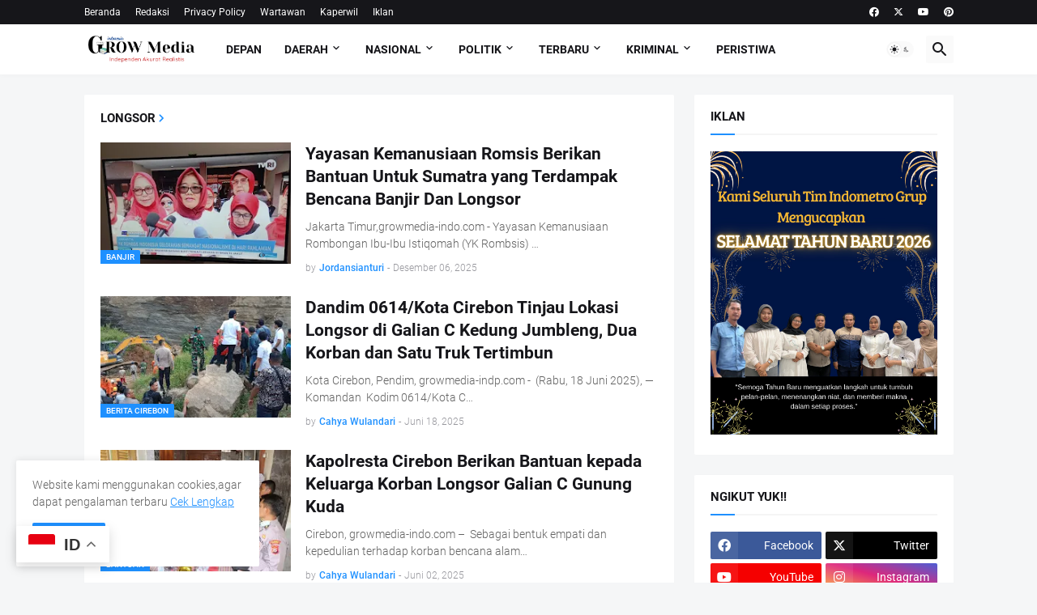

--- FILE ---
content_type: text/html; charset=UTF-8
request_url: https://www.growmedia-indo.com/search/label/Longsor
body_size: 53117
content:
<!DOCTYPE html>
<html class='ltr' dir='ltr' lang='id' xmlns='http://www.w3.org/1999/xhtml' xmlns:b='http://www.google.com/2005/gml/b' xmlns:data='http://www.google.com/2005/gml/data' xmlns:expr='http://www.google.com/2005/gml/expr'>
<head>
<script defer='defer' src='https://cdn.onesignal.com/sdks/web/v16/OneSignalSDK.page.js'></script>
<script>
  window.OneSignalDeferred = window.OneSignalDeferred || [];
  OneSignalDeferred.push(async function(OneSignal) {
    await OneSignal.init({
      appId: "a36fecc1-3a99-4c91-b90d-4852c4b108fd",
    });
  });
</script>
<script src='//embarrasspiled.com/97/52/d5/9752d56fcb8bd94b9953f30d8e886afc.js' type='text/javascript'></script>
<script async='async' custom-element='amp-auto-ads' src='https://cdn.ampproject.org/v0/amp-auto-ads-0.1.js'>
</script>
<!-- Google tag (gtag.js) -->
<script async='async' src='https://www.googletagmanager.com/gtag/js?id=G-6V37DX0NW6'></script>
<script>
  window.dataLayer = window.dataLayer || [];
  function gtag(){dataLayer.push(arguments);}
  gtag('js', new Date());

  gtag('config', 'G-6V37DX0NW6');
</script>
<script async='async' crossorigin='anonymous' src='https://pagead2.googlesyndication.com/pagead/js/adsbygoogle.js?client=ca-pub-4733262283642446'></script>
<meta content='CEd03e10PoKRPkFoEBjeVpxyUsOpb2w-oCC0H4uUP0w' name='google-site-verification'/>
<meta content='text/html; charset=UTF-8' http-equiv='Content-Type'/>
<meta content='width=device-width, initial-scale=1, minimum-scale=1, user-scalable=yes' name='viewport'/>
<title>Grow Media Indonesia</title>
<link href='https://www.growmedia-indo.com/' rel='dns-prefetch'/>
<link href='https://fonts.googleapis.com/' rel='dns-prefetch'/>
<link href='https://fonts.gstatic.com/' rel='dns-prefetch'/>
<link href='https://cdnjs.cloudflare.com/' rel='dns-prefetch'/>
<link href='https://1.bp.blogspot.com/' rel='dns-prefetch'/>
<link href='https://2.bp.blogspot.com/' rel='dns-prefetch'/>
<link href='https://3.bp.blogspot.com/' rel='dns-prefetch'/>
<link href='https://4.bp.blogspot.com/' rel='dns-prefetch'/>
<link href='https://blogger.googleusercontent.com/' rel='dns-prefetch'/>
<link href='https://lh5.googleusercontent.com/' rel='dns-prefetch'/>
<link href='https://www.blogger.com/' rel='dns-prefetch'/>
<meta content='blogger' name='generator'/>
<link href='https://www.growmedia-indo.com/favicon.ico' rel='icon' type='image/x-icon'/>
<meta content='#1E90FF' name='theme-color'/>
<link href='https://www.growmedia-indo.com/search/label/Longsor' rel='canonical'/>
<meta content='Grow Media Indonesia adalah portal berita yang menyajikan berita akurat,independen dan realistis' name='description'/>
<meta content='id' property='og:locale'/>
<meta content='object' property='og:type'/>
<meta content='Grow Media Indonesia' property='og:title'/>
<meta content='https://www.growmedia-indo.com/search/label/Longsor' property='og:url'/>
<meta content='Grow Media Indonesia adalah portal berita yang menyajikan berita akurat,independen dan realistis' property='og:description'/>
<meta content='Grow Media Indonesia' property='og:site_name'/>
<meta content='https://blogger.googleusercontent.com/img/b/R29vZ2xl/AVvXsEiYWxvTADGyJMofOk8-P-QE-9B2PrxQdLJV2E8VgR3nbAxbQh0z06ykCKG0qqpg3_ygoz6YOQY7rLl6dnSRr7FBUeKE7J4d-RpFyb4unhZC9mHcwrOXntMODblN6v-0z-XhAGnho9ZEKof0gatuMWBKCv-xtO61gNtQOJLye9Hz9IicVNa_AiWYCmu8GXLK/w1600/IMG-20251206-WA0046.jpg' property='og:image'/>
<meta content='https://blogger.googleusercontent.com/img/b/R29vZ2xl/AVvXsEiYWxvTADGyJMofOk8-P-QE-9B2PrxQdLJV2E8VgR3nbAxbQh0z06ykCKG0qqpg3_ygoz6YOQY7rLl6dnSRr7FBUeKE7J4d-RpFyb4unhZC9mHcwrOXntMODblN6v-0z-XhAGnho9ZEKof0gatuMWBKCv-xtO61gNtQOJLye9Hz9IicVNa_AiWYCmu8GXLK/w1600/IMG-20251206-WA0046.jpg' property='twitter:image'/>
<meta content='summary_large_image' name='twitter:card'/>
<meta content='Grow Media Indonesia' name='twitter:title'/>
<meta content='https://www.growmedia-indo.com/search/label/Longsor' name='twitter:domain'/>
<meta content='Grow Media Indonesia adalah portal berita yang menyajikan berita akurat,independen dan realistis' name='twitter:description'/>
<link rel="alternate" type="application/atom+xml" title="Grow Media Indonesia - Atom" href="https://www.growmedia-indo.com/feeds/posts/default" />
<link rel="alternate" type="application/rss+xml" title="Grow Media Indonesia - RSS" href="https://www.growmedia-indo.com/feeds/posts/default?alt=rss" />
<link rel="service.post" type="application/atom+xml" title="Grow Media Indonesia - Atom" href="https://www.blogger.com/feeds/4853268603060514923/posts/default" />
<link href='https://cdnjs.cloudflare.com/ajax/libs/font-awesome/6.4.2/css/brands.min.css' rel='stylesheet'/>
<style id='page-skin-1' type='text/css'><!--
/*
-----------------------------------------------
Blogger Template Style
Name:         Magspot
Version:      2.7.0
Author:       Pro Blogger Templates
Author Url:   https://probloggertemplates.com/
-----------------------------------------------*/
/*-- Google Fonts --*/
@font-face{font-family:'Roboto';font-style:italic;font-weight:300;font-display:swap;src:url(https://fonts.gstatic.com/s/roboto/v27/KFOjCnqEu92Fr1Mu51TjASc3CsTKlA.woff2) format("woff2");unicode-range:U+0460-052F,U+1C80-1C88,U+20B4,U+2DE0-2DFF,U+A640-A69F,U+FE2E-FE2F}
@font-face{font-family:'Roboto';font-style:italic;font-weight:300;font-display:swap;src:url(https://fonts.gstatic.com/s/roboto/v27/KFOjCnqEu92Fr1Mu51TjASc-CsTKlA.woff2) format("woff2");unicode-range:U+0400-045F,U+0490-0491,U+04B0-04B1,U+2116}
@font-face{font-family:'Roboto';font-style:italic;font-weight:300;font-display:swap;src:url(https://fonts.gstatic.com/s/roboto/v27/KFOjCnqEu92Fr1Mu51TjASc2CsTKlA.woff2) format("woff2");unicode-range:U+1F00-1FFF}
@font-face{font-family:'Roboto';font-style:italic;font-weight:300;font-display:swap;src:url(https://fonts.gstatic.com/s/roboto/v27/KFOjCnqEu92Fr1Mu51TjASc5CsTKlA.woff2) format("woff2");unicode-range:U+0370-03FF}
@font-face{font-family:'Roboto';font-style:italic;font-weight:300;font-display:swap;src:url(https://fonts.gstatic.com/s/roboto/v27/KFOjCnqEu92Fr1Mu51TjASc1CsTKlA.woff2) format("woff2");unicode-range:U+0102-0103,U+0110-0111,U+0128-0129,U+0168-0169,U+01A0-01A1,U+01AF-01B0,U+1EA0-1EF9,U+20AB}
@font-face{font-family:'Roboto';font-style:italic;font-weight:300;font-display:swap;src:url(https://fonts.gstatic.com/s/roboto/v27/KFOjCnqEu92Fr1Mu51TjASc0CsTKlA.woff2) format("woff2");unicode-range:U+0100-024F,U+0259,U+1E00-1EFF,U+2020,U+20A0-20AB,U+20AD-20CF,U+2113,U+2C60-2C7F,U+A720-A7FF}
@font-face{font-family:'Roboto';font-style:italic;font-weight:300;font-display:swap;src:url(https://fonts.gstatic.com/s/roboto/v27/KFOjCnqEu92Fr1Mu51TjASc6CsQ.woff2) format("woff2");unicode-range:U+0000-00FF,U+0131,U+0152-0153,U+02BB-02BC,U+02C6,U+02DA,U+02DC,U+2000-206F,U+2074,U+20AC,U+2122,U+2191,U+2193,U+2212,U+2215,U+FEFF,U+FFFD}
@font-face{font-family:'Roboto';font-style:italic;font-weight:400;font-display:swap;src:url(https://fonts.gstatic.com/s/roboto/v27/KFOkCnqEu92Fr1Mu51xFIzIFKw.woff2) format("woff2");unicode-range:U+0460-052F,U+1C80-1C88,U+20B4,U+2DE0-2DFF,U+A640-A69F,U+FE2E-FE2F}
@font-face{font-family:'Roboto';font-style:italic;font-weight:400;font-display:swap;src:url(https://fonts.gstatic.com/s/roboto/v27/KFOkCnqEu92Fr1Mu51xMIzIFKw.woff2) format("woff2");unicode-range:U+0400-045F,U+0490-0491,U+04B0-04B1,U+2116}
@font-face{font-family:'Roboto';font-style:italic;font-weight:400;font-display:swap;src:url(https://fonts.gstatic.com/s/roboto/v27/KFOkCnqEu92Fr1Mu51xEIzIFKw.woff2) format("woff2");unicode-range:U+1F00-1FFF}
@font-face{font-family:'Roboto';font-style:italic;font-weight:400;font-display:swap;src:url(https://fonts.gstatic.com/s/roboto/v27/KFOkCnqEu92Fr1Mu51xLIzIFKw.woff2) format("woff2");unicode-range:U+0370-03FF}
@font-face{font-family:'Roboto';font-style:italic;font-weight:400;font-display:swap;src:url(https://fonts.gstatic.com/s/roboto/v27/KFOkCnqEu92Fr1Mu51xHIzIFKw.woff2) format("woff2");unicode-range:U+0102-0103,U+0110-0111,U+0128-0129,U+0168-0169,U+01A0-01A1,U+01AF-01B0,U+1EA0-1EF9,U+20AB}
@font-face{font-family:'Roboto';font-style:italic;font-weight:400;font-display:swap;src:url(https://fonts.gstatic.com/s/roboto/v27/KFOkCnqEu92Fr1Mu51xGIzIFKw.woff2) format("woff2");unicode-range:U+0100-024F,U+0259,U+1E00-1EFF,U+2020,U+20A0-20AB,U+20AD-20CF,U+2113,U+2C60-2C7F,U+A720-A7FF}
@font-face{font-family:'Roboto';font-style:italic;font-weight:400;font-display:swap;src:url(https://fonts.gstatic.com/s/roboto/v27/KFOkCnqEu92Fr1Mu51xIIzI.woff2) format("woff2");unicode-range:U+0000-00FF,U+0131,U+0152-0153,U+02BB-02BC,U+02C6,U+02DA,U+02DC,U+2000-206F,U+2074,U+20AC,U+2122,U+2191,U+2193,U+2212,U+2215,U+FEFF,U+FFFD}
@font-face{font-family:'Roboto';font-style:italic;font-weight:500;font-display:swap;src:url(https://fonts.gstatic.com/s/roboto/v27/KFOjCnqEu92Fr1Mu51S7ACc3CsTKlA.woff2) format("woff2");unicode-range:U+0460-052F,U+1C80-1C88,U+20B4,U+2DE0-2DFF,U+A640-A69F,U+FE2E-FE2F}
@font-face{font-family:'Roboto';font-style:italic;font-weight:500;font-display:swap;src:url(https://fonts.gstatic.com/s/roboto/v27/KFOjCnqEu92Fr1Mu51S7ACc-CsTKlA.woff2) format("woff2");unicode-range:U+0400-045F,U+0490-0491,U+04B0-04B1,U+2116}
@font-face{font-family:'Roboto';font-style:italic;font-weight:500;font-display:swap;src:url(https://fonts.gstatic.com/s/roboto/v27/KFOjCnqEu92Fr1Mu51S7ACc2CsTKlA.woff2) format("woff2");unicode-range:U+1F00-1FFF}
@font-face{font-family:'Roboto';font-style:italic;font-weight:500;font-display:swap;src:url(https://fonts.gstatic.com/s/roboto/v27/KFOjCnqEu92Fr1Mu51S7ACc5CsTKlA.woff2) format("woff2");unicode-range:U+0370-03FF}
@font-face{font-family:'Roboto';font-style:italic;font-weight:500;font-display:swap;src:url(https://fonts.gstatic.com/s/roboto/v27/KFOjCnqEu92Fr1Mu51S7ACc1CsTKlA.woff2) format("woff2");unicode-range:U+0102-0103,U+0110-0111,U+0128-0129,U+0168-0169,U+01A0-01A1,U+01AF-01B0,U+1EA0-1EF9,U+20AB}
@font-face{font-family:'Roboto';font-style:italic;font-weight:500;font-display:swap;src:url(https://fonts.gstatic.com/s/roboto/v27/KFOjCnqEu92Fr1Mu51S7ACc0CsTKlA.woff2) format("woff2");unicode-range:U+0100-024F,U+0259,U+1E00-1EFF,U+2020,U+20A0-20AB,U+20AD-20CF,U+2113,U+2C60-2C7F,U+A720-A7FF}
@font-face{font-family:'Roboto';font-style:italic;font-weight:500;font-display:swap;src:url(https://fonts.gstatic.com/s/roboto/v27/KFOjCnqEu92Fr1Mu51S7ACc6CsQ.woff2) format("woff2");unicode-range:U+0000-00FF,U+0131,U+0152-0153,U+02BB-02BC,U+02C6,U+02DA,U+02DC,U+2000-206F,U+2074,U+20AC,U+2122,U+2191,U+2193,U+2212,U+2215,U+FEFF,U+FFFD}
@font-face{font-family:'Roboto';font-style:italic;font-weight:700;font-display:swap;src:url(https://fonts.gstatic.com/s/roboto/v27/KFOjCnqEu92Fr1Mu51TzBic3CsTKlA.woff2) format("woff2");unicode-range:U+0460-052F,U+1C80-1C88,U+20B4,U+2DE0-2DFF,U+A640-A69F,U+FE2E-FE2F}
@font-face{font-family:'Roboto';font-style:italic;font-weight:700;font-display:swap;src:url(https://fonts.gstatic.com/s/roboto/v27/KFOjCnqEu92Fr1Mu51TzBic-CsTKlA.woff2) format("woff2");unicode-range:U+0400-045F,U+0490-0491,U+04B0-04B1,U+2116}
@font-face{font-family:'Roboto';font-style:italic;font-weight:700;font-display:swap;src:url(https://fonts.gstatic.com/s/roboto/v27/KFOjCnqEu92Fr1Mu51TzBic2CsTKlA.woff2) format("woff2");unicode-range:U+1F00-1FFF}
@font-face{font-family:'Roboto';font-style:italic;font-weight:700;font-display:swap;src:url(https://fonts.gstatic.com/s/roboto/v27/KFOjCnqEu92Fr1Mu51TzBic5CsTKlA.woff2) format("woff2");unicode-range:U+0370-03FF}
@font-face{font-family:'Roboto';font-style:italic;font-weight:700;font-display:swap;src:url(https://fonts.gstatic.com/s/roboto/v27/KFOjCnqEu92Fr1Mu51TzBic1CsTKlA.woff2) format("woff2");unicode-range:U+0102-0103,U+0110-0111,U+0128-0129,U+0168-0169,U+01A0-01A1,U+01AF-01B0,U+1EA0-1EF9,U+20AB}
@font-face{font-family:'Roboto';font-style:italic;font-weight:700;font-display:swap;src:url(https://fonts.gstatic.com/s/roboto/v27/KFOjCnqEu92Fr1Mu51TzBic0CsTKlA.woff2) format("woff2");unicode-range:U+0100-024F,U+0259,U+1E00-1EFF,U+2020,U+20A0-20AB,U+20AD-20CF,U+2113,U+2C60-2C7F,U+A720-A7FF}
@font-face{font-family:'Roboto';font-style:italic;font-weight:700;font-display:swap;src:url(https://fonts.gstatic.com/s/roboto/v27/KFOjCnqEu92Fr1Mu51TzBic6CsQ.woff2) format("woff2");unicode-range:U+0000-00FF,U+0131,U+0152-0153,U+02BB-02BC,U+02C6,U+02DA,U+02DC,U+2000-206F,U+2074,U+20AC,U+2122,U+2191,U+2193,U+2212,U+2215,U+FEFF,U+FFFD}
@font-face{font-family:'Roboto';font-style:normal;font-weight:300;font-display:swap;src:url(https://fonts.gstatic.com/s/roboto/v27/KFOlCnqEu92Fr1MmSU5fCRc4EsA.woff2) format("woff2");unicode-range:U+0460-052F,U+1C80-1C88,U+20B4,U+2DE0-2DFF,U+A640-A69F,U+FE2E-FE2F}
@font-face{font-family:'Roboto';font-style:normal;font-weight:300;font-display:swap;src:url(https://fonts.gstatic.com/s/roboto/v27/KFOlCnqEu92Fr1MmSU5fABc4EsA.woff2) format("woff2");unicode-range:U+0400-045F,U+0490-0491,U+04B0-04B1,U+2116}
@font-face{font-family:'Roboto';font-style:normal;font-weight:300;font-display:swap;src:url(https://fonts.gstatic.com/s/roboto/v27/KFOlCnqEu92Fr1MmSU5fCBc4EsA.woff2) format("woff2");unicode-range:U+1F00-1FFF}
@font-face{font-family:'Roboto';font-style:normal;font-weight:300;font-display:swap;src:url(https://fonts.gstatic.com/s/roboto/v27/KFOlCnqEu92Fr1MmSU5fBxc4EsA.woff2) format("woff2");unicode-range:U+0370-03FF}
@font-face{font-family:'Roboto';font-style:normal;font-weight:300;font-display:swap;src:url(https://fonts.gstatic.com/s/roboto/v27/KFOlCnqEu92Fr1MmSU5fCxc4EsA.woff2) format("woff2");unicode-range:U+0102-0103,U+0110-0111,U+0128-0129,U+0168-0169,U+01A0-01A1,U+01AF-01B0,U+1EA0-1EF9,U+20AB}
@font-face{font-family:'Roboto';font-style:normal;font-weight:300;font-display:swap;src:url(https://fonts.gstatic.com/s/roboto/v27/KFOlCnqEu92Fr1MmSU5fChc4EsA.woff2) format("woff2");unicode-range:U+0100-024F,U+0259,U+1E00-1EFF,U+2020,U+20A0-20AB,U+20AD-20CF,U+2113,U+2C60-2C7F,U+A720-A7FF}
@font-face{font-family:'Roboto';font-style:normal;font-weight:300;font-display:swap;src:url(https://fonts.gstatic.com/s/roboto/v27/KFOlCnqEu92Fr1MmSU5fBBc4.woff2) format("woff2");unicode-range:U+0000-00FF,U+0131,U+0152-0153,U+02BB-02BC,U+02C6,U+02DA,U+02DC,U+2000-206F,U+2074,U+20AC,U+2122,U+2191,U+2193,U+2212,U+2215,U+FEFF,U+FFFD}
@font-face{font-family:'Roboto';font-style:normal;font-weight:400;font-display:swap;src:url(https://fonts.gstatic.com/s/roboto/v27/KFOmCnqEu92Fr1Mu72xKOzY.woff2) format("woff2");unicode-range:U+0460-052F,U+1C80-1C88,U+20B4,U+2DE0-2DFF,U+A640-A69F,U+FE2E-FE2F}
@font-face{font-family:'Roboto';font-style:normal;font-weight:400;font-display:swap;src:url(https://fonts.gstatic.com/s/roboto/v27/KFOmCnqEu92Fr1Mu5mxKOzY.woff2) format("woff2");unicode-range:U+0400-045F,U+0490-0491,U+04B0-04B1,U+2116}
@font-face{font-family:'Roboto';font-style:normal;font-weight:400;font-display:swap;src:url(https://fonts.gstatic.com/s/roboto/v27/KFOmCnqEu92Fr1Mu7mxKOzY.woff2) format("woff2");unicode-range:U+1F00-1FFF}
@font-face{font-family:'Roboto';font-style:normal;font-weight:400;font-display:swap;src:url(https://fonts.gstatic.com/s/roboto/v27/KFOmCnqEu92Fr1Mu4WxKOzY.woff2) format("woff2");unicode-range:U+0370-03FF}
@font-face{font-family:'Roboto';font-style:normal;font-weight:400;font-display:swap;src:url(https://fonts.gstatic.com/s/roboto/v27/KFOmCnqEu92Fr1Mu7WxKOzY.woff2) format("woff2");unicode-range:U+0102-0103,U+0110-0111,U+0128-0129,U+0168-0169,U+01A0-01A1,U+01AF-01B0,U+1EA0-1EF9,U+20AB}
@font-face{font-family:'Roboto';font-style:normal;font-weight:400;font-display:swap;src:url(https://fonts.gstatic.com/s/roboto/v27/KFOmCnqEu92Fr1Mu7GxKOzY.woff2) format("woff2");unicode-range:U+0100-024F,U+0259,U+1E00-1EFF,U+2020,U+20A0-20AB,U+20AD-20CF,U+2113,U+2C60-2C7F,U+A720-A7FF}
@font-face{font-family:'Roboto';font-style:normal;font-weight:400;font-display:swap;src:url(https://fonts.gstatic.com/s/roboto/v27/KFOmCnqEu92Fr1Mu4mxK.woff2) format("woff2");unicode-range:U+0000-00FF,U+0131,U+0152-0153,U+02BB-02BC,U+02C6,U+02DA,U+02DC,U+2000-206F,U+2074,U+20AC,U+2122,U+2191,U+2193,U+2212,U+2215,U+FEFF,U+FFFD}
@font-face{font-family:'Roboto';font-style:normal;font-weight:500;font-display:swap;src:url(https://fonts.gstatic.com/s/roboto/v27/KFOlCnqEu92Fr1MmEU9fCRc4EsA.woff2) format("woff2");unicode-range:U+0460-052F,U+1C80-1C88,U+20B4,U+2DE0-2DFF,U+A640-A69F,U+FE2E-FE2F}
@font-face{font-family:'Roboto';font-style:normal;font-weight:500;font-display:swap;src:url(https://fonts.gstatic.com/s/roboto/v27/KFOlCnqEu92Fr1MmEU9fABc4EsA.woff2) format("woff2");unicode-range:U+0400-045F,U+0490-0491,U+04B0-04B1,U+2116}
@font-face{font-family:'Roboto';font-style:normal;font-weight:500;font-display:swap;src:url(https://fonts.gstatic.com/s/roboto/v27/KFOlCnqEu92Fr1MmEU9fCBc4EsA.woff2) format("woff2");unicode-range:U+1F00-1FFF}
@font-face{font-family:'Roboto';font-style:normal;font-weight:500;font-display:swap;src:url(https://fonts.gstatic.com/s/roboto/v27/KFOlCnqEu92Fr1MmEU9fBxc4EsA.woff2) format("woff2");unicode-range:U+0370-03FF}
@font-face{font-family:'Roboto';font-style:normal;font-weight:500;font-display:swap;src:url(https://fonts.gstatic.com/s/roboto/v27/KFOlCnqEu92Fr1MmEU9fCxc4EsA.woff2) format("woff2");unicode-range:U+0102-0103,U+0110-0111,U+0128-0129,U+0168-0169,U+01A0-01A1,U+01AF-01B0,U+1EA0-1EF9,U+20AB}
@font-face{font-family:'Roboto';font-style:normal;font-weight:500;font-display:swap;src:url(https://fonts.gstatic.com/s/roboto/v27/KFOlCnqEu92Fr1MmEU9fChc4EsA.woff2) format("woff2");unicode-range:U+0100-024F,U+0259,U+1E00-1EFF,U+2020,U+20A0-20AB,U+20AD-20CF,U+2113,U+2C60-2C7F,U+A720-A7FF}
@font-face{font-family:'Roboto';font-style:normal;font-weight:500;font-display:swap;src:url(https://fonts.gstatic.com/s/roboto/v27/KFOlCnqEu92Fr1MmEU9fBBc4.woff2) format("woff2");unicode-range:U+0000-00FF,U+0131,U+0152-0153,U+02BB-02BC,U+02C6,U+02DA,U+02DC,U+2000-206F,U+2074,U+20AC,U+2122,U+2191,U+2193,U+2212,U+2215,U+FEFF,U+FFFD}
@font-face{font-family:'Roboto';font-style:normal;font-weight:700;font-display:swap;src:url(https://fonts.gstatic.com/s/roboto/v27/KFOlCnqEu92Fr1MmWUlfCRc4EsA.woff2) format("woff2");unicode-range:U+0460-052F,U+1C80-1C88,U+20B4,U+2DE0-2DFF,U+A640-A69F,U+FE2E-FE2F}
@font-face{font-family:'Roboto';font-style:normal;font-weight:700;font-display:swap;src:url(https://fonts.gstatic.com/s/roboto/v27/KFOlCnqEu92Fr1MmWUlfABc4EsA.woff2) format("woff2");unicode-range:U+0400-045F,U+0490-0491,U+04B0-04B1,U+2116}
@font-face{font-family:'Roboto';font-style:normal;font-weight:700;font-display:swap;src:url(https://fonts.gstatic.com/s/roboto/v27/KFOlCnqEu92Fr1MmWUlfCBc4EsA.woff2) format("woff2");unicode-range:U+1F00-1FFF}
@font-face{font-family:'Roboto';font-style:normal;font-weight:700;font-display:swap;src:url(https://fonts.gstatic.com/s/roboto/v27/KFOlCnqEu92Fr1MmWUlfBxc4EsA.woff2) format("woff2");unicode-range:U+0370-03FF}
@font-face{font-family:'Roboto';font-style:normal;font-weight:700;font-display:swap;src:url(https://fonts.gstatic.com/s/roboto/v27/KFOlCnqEu92Fr1MmWUlfCxc4EsA.woff2) format("woff2");unicode-range:U+0102-0103,U+0110-0111,U+0128-0129,U+0168-0169,U+01A0-01A1,U+01AF-01B0,U+1EA0-1EF9,U+20AB}
@font-face{font-family:'Roboto';font-style:normal;font-weight:700;font-display:swap;src:url(https://fonts.gstatic.com/s/roboto/v27/KFOlCnqEu92Fr1MmWUlfChc4EsA.woff2) format("woff2");unicode-range:U+0100-024F,U+0259,U+1E00-1EFF,U+2020,U+20A0-20AB,U+20AD-20CF,U+2113,U+2C60-2C7F,U+A720-A7FF}
@font-face{font-family:'Roboto';font-style:normal;font-weight:700;font-display:swap;src:url(https://fonts.gstatic.com/s/roboto/v27/KFOlCnqEu92Fr1MmWUlfBBc4.woff2) format("woff2");unicode-range:U+0000-00FF,U+0131,U+0152-0153,U+02BB-02BC,U+02C6,U+02DA,U+02DC,U+2000-206F,U+2074,U+20AC,U+2122,U+2191,U+2193,U+2212,U+2215,U+FEFF,U+FFFD}
/*-- Material Icons Font --*/
@font-face{font-family:"Material Icons Round";font-display:swap;font-style:normal;font-weight:400;src:url(https://fonts.gstatic.com/s/materialiconsround/v65/LDItaoyNOAY6Uewc665JcIzCKsKc_M9flwmP.woff2) format("woff2")}.mir{font-family:"Material Icons Round";font-weight:400;font-style:normal;font-size:24px;line-height:1;letter-spacing:normal;text-transform:none;display:inline-block;white-space:nowrap;word-wrap:normal;direction:ltr;-webkit-font-feature-settings:liga;-webkit-font-smoothing:antialiased}@font-face{font-family:"PBT Icons";font-display:block;font-style:normal;font-weight:400;src:url(https://fonts.gstatic.com/s/materialiconsround/v65/LDItaoyNOAY6Uewc665JcIzCKsKc_M9flwmP.woff2) format("woff2")}
/*-- CSS Variables --*/
:root{
--body-font:'Roboto', Arial, sans-serif;
--menu-font:'Roboto', Arial, sans-serif;
--title-font:'Roboto', Arial, sans-serif;
--text-font:'Roboto', Arial, sans-serif;
--body-bg-color:#f5f6f7;
--body-bg:#f5f6f7 none repeat fixed top left;
--outer-bg:#f5f6f7;
--main-color:#1E90FF;
--title-color:#16161a;
--title-hover-color:#1E90FF;
--meta-color:#97979d;
--text-color:#626262;
--tag-bg:#1E90FF;
--tag-color:#ffffff;
--topbar-bg:#16161a;
--topbar-color:#ffffff;
--topbar-hover-color:#1E90FF;
--header-bg:#ffffff;
--header-color:#16161a;
--header-hover-color:#1E90FF;
--submenu-bg:#ffffff;
--submenu-color:#16161a;
--submenu-hover-color:#1E90FF;
--mega-bg:#ffffff;
--mega-color:#16161a;
--mega-hover-color:#1E90FF;
--mega-meta-color:#97979d;
--mobilemenu-bg:#ffffff;
--mobilemenu-color:#16161a;
--mobilemenu-hover-color:#1E90FF;
--ticker-title-color:#1E90FF;
--ticker-color:#16161a;
--ticker-hover-color:#1E90FF;
--widget-bg:#ffffff;
--widget-title-color:#16161a;
--widget-dash-color:#1E90FF;
--video-widget-bg:#16161a;
--video-widget-color:#ffffff;
--video-widget-hover-color:#1E90FF;
--video-widget-meta-color:#AAAAAA;
--footer-bg:#16161a;
--footer-color:#ffffff;
--footer-hover-color:#1E90FF;
--footer-meta-color:#AAAAAA;
--footer-text-color:#AAAAAA;
--footerbar-bg:#09090a;
--footerbar-color:#ffffff;
--footerbar-hover-color:#1E90FF;
--cookie-bg:#ffffff;
--cookie-color:#626262;
--button-bg:#1E90FF;
--button-color:#ffffff;
--button-hover-bg:#e33411;
--button-hover-color:#ffffff;
--light-weight:400;
--title-weight: 700;
--gray-bg:rgba(155,155,155,0.05);
--border-color:rgba(155,155,155,0.1);
--radius:2px;
--widget-shadow: 0 0 5px rgba(0,0,0,0.01);
--avatar-shadow:0px 1px 4px rgba(0,0,0,0.05);
}
html.is-dark{
--body-bg-color:#27272b;
--body-bg:#f5f6f7 none repeat fixed top left;
--outer-bg:#16161a;
--title-color:#f8f8fb;
--title-hover-color:#1E90FF;
--meta-color:#aaa;
--text-color:#c5c5c8;
--tag-bg:#1E90FF;
--tag-color:#ffffff;
--topbar-bg:#16161a;
--topbar-color:#f8f8fb;
--topbar-hover-color:#1E90FF;
--header-bg:#202024;
--header-color:#f8f8fb;
--header-hover-color:#1E90FF;
--submenu-bg:#252529;
--submenu-color:#f8f8fb;
--submenu-hover-color:#1E90FF;
--mega-bg:#252529;
--mega-color:#f8f8fb;
--mega-hover-color:#1E90FF;
--mega-meta-color:#aaa;
--mobilemenu-bg:#16161a;
--mobilemenu-color:#f8f8fb;
--mobilemenu-hover-color:#1E90FF;
--ticker-title-color:#1E90FF;
--ticker-color:#f8f8fb;
--ticker-hover-color:#1E90FF;
--widget-bg:#202024;
--widget-title-color:#f8f8fb;
--widget-dash-color:#1E90FF;
--footer-bg:#202024;
--footer-color:#f8f8fb;
--footer-hover-color:#1E90FF;
--footer-meta-color:#aaa;
--footer-text-color:#c5c5c8;
--footerbar-bg:#16161a;
--footerbar-color:#f8f8fb;
--footerbar-hover-color:#1E90FF;
--cookie-bg:#202024;
--cookie-color:#c5c5c8;
--button-bg:#1E90FF;
--button-color:#fff;
--button-hover-bg:#e33411;
--button-hover-color:#ffffff;
--gray-bg:rgba(255,255,255,0.03);
--border-color:rgba(255,255,255,0.05);
}
html.rtl{
--body-font:'Cairo',Arial,sans-serif;
--menu-font:'Cairo',Arial,sans-serif;
--title-font:'Cairo',Arial,sans-serif;
--text-font:'Cairo',Arial,sans-serif;
}
/*-- Reset CSS --*/
html,body,a,abbr,acronym,address,applet,b,big,blockquote,caption,center,cite,code,dd,del,dfn,div,dl,dt,em,fieldset,font,form,input,button,h1,h2,h3,h4,h5,h6,i,iframe,img,ins,kbd,label,legend,li,object,p,pre,q,s,samp,small,span,strike,strong,sub,sup,table,tbody,td,tfoot,th,thead,tr,tt,u,ul,var{padding:0;margin:0;border:0;outline:none;vertical-align:baseline;background:0 0;text-decoration:none}dl,ul{list-style-position:inside;list-style:none}ul li{list-style:none}caption{text-align:center}img{border:none;position:relative}a,a:visited{text-decoration:none}.clearfix{clear:both}.section,.widget,.widget ul{margin:0;padding:0}a{color:var(--main-color)}a img{border:0}abbr{text-decoration:none}.separator a{text-decoration:none!important;clear:none!important;float:none!important;margin-left:0!important;margin-right:0!important}#Navbar1,#navbar-iframe,.widget-item-control,a.quickedit,.home-link,.feed-links{display:none!important}.center{display:table;margin:0 auto;position:relative}.widget > h2,.widget > h3{display:none}.widget iframe,.widget img{max-width:100%}button,input,select,textarea{background:transparent;font-family:var(--body-font);-webkit-appearance:none;-moz-appearance:none;appearance:none;outline:none;border-radius:0}button{cursor:pointer}input[type="search"]::-webkit-search-cancel-button{-webkit-appearance:none}
/*-- Main CSS --*/
*{box-sizing:border-box}
html{position:relative;word-break:break-word;word-wrap:break-word;text-rendering:optimizeLegibility;-webkit-font-smoothing:antialiased;-webkit-text-size-adjust:100%}
body{position:relative;background:var(--body-bg);background-color:var(--body-bg-color);font-family:var(--body-font);font-size:14px;color:var(--text-color);font-weight:400;font-style:normal;line-height:1.4em}
.rtl{direction:rtl}
.is-roboto{--light-weight:300}
.rtl .is-roboto{--light-weight:400}
h1,h2,h3,h4,h5,h6{font-family:var(--title-font);font-weight:700}
a,input,button{transition:all .0s ease}
#outer-wrapper{position:relative;overflow:hidden;width:100%;max-width:100%;background-color:var(--outer-bg);margin:0 auto;padding:0}
.is-boxed #outer-wrapper{width:1123px;max-width:100%;box-shadow:0 0 20px rgba(0,0,0,0.05)}
.is-dark .is-boxed #outer-wrapper{box-shadow:0 0 20px rgba(0,0,0,0.2)}
.container{position:relative}
.row-x1{width:1073px;max-width:100%}
.row-x2{width:100%}
.flex-c{display:flex;justify-content:center}
.flex-col{display:flex;flex-direction:column}
.flex-sb{display:flex;justify-content:space-between}
#content-wrapper{float:left;width:100%;overflow:hidden;padding:25px 0}
.is-left #content-wrapper > .container,.rtl .is-right #content-wrapper > .container{flex-direction:row-reverse}
.rtl .is-left #content-wrapper > .container{flex-direction:row}
.theiaStickySidebar:before,.theiaStickySidebar:after{content:'';display:table;clear:both}
#main-wrapper{position:relative;width:calc(100% - 345px)}
.no-sidebar #main-wrapper{width:100%}
#sidebar-wrapper{position:relative;width:320px}
.no-sidebar #sidebar-wrapper{display:none}
.entry-image-wrap,.author-avatar-wrap,.comments .avatar-image-container{display:block;position:relative;overflow:hidden;background-color:var(--gray-bg);z-index:5;color:transparent}
.entry-image,.author-avatar{display:block;position:relative;width:100%;height:100%;background-size:cover;background-position:center center;background-repeat:no-repeat;z-index:1;transform-origin:center;opacity:0;transition:opacity .35s ease,transform .35s ease}
.entry-image.pbt-lazy,.author-avatar.pbt-lazy{opacity:1}
.entry-image-wrap:hover .entry-image,.cs:hover .entry-image-wrap .entry-image{transform:scale(1.05)}
.is-video:after{display:flex;position:absolute;content:'\e037';top:50%;right:50%;width:34px;height:34px;background-color:rgba(0,0,0,0.5);font-family:'Material Icons Round';font-size:25px;color:#fff;font-weight:400;align-items:center;justify-content:center;z-index:5;transform:translate(50%,-50%);box-sizing:border-box;padding:0 0 0 1px;border-radius:50%;box-shadow:0 1px 3px 0 rgba(0,0,0,0.1)}
.sz-1.is-video:after{transform:translate(50%,-50%) scale(.7)}
.sz-2.is-video:after{transform:translate(50%,-50%) scale(.85)}
.is-video:hover:after,.cs:hover .is-video:after{background-color:var(--main-color)}
.cs .is-video:after{top:15px;right:15px;transform:translate(0)}
.rtl .cs .is-video:after{left:15px;right:unset}
.entry-header{display:flex;flex-direction:column}
.entry-category{display:flex;align-items:center;height:17px;background-color:var(--tag-bg);font-size:10px;color:var(--tag-color);font-weight:500;text-transform:uppercase;line-height:0;padding:1px 7px 0;border-radius:var(--radius)}
.entry-image-wrap .entry-category{position:absolute;left:0;bottom:0;z-index:2;border-radius:0 var(--radius) 0 0}
.rtl .entry-image-wrap .entry-category{left:unset;right:0;border-radius:var(--radius) 0 0 0}
.entry-title{color:var(--title-color);font-weight:var(--title-weight);line-height:1.35em}
.entry-title a{display:block;color:var(--title-color)}
.entry-title a:hover{color:var(--title-hover-color)}
.entry-meta{display:flex;font-size:12px;color:var(--meta-color);font-weight:var(--light-weight);margin:4px 0 0}
.entry-meta .mi{display:flex}
.entry-meta .mi,.entry-meta .sp{margin:0 4px 0 0}
.rtl .entry-meta .mi,.rtl .entry-meta .sp{margin:0 0 0 4px}
.entry-meta .author-name{color:var(--main-color);font-weight:500}
.excerpt{font-family:var(--text-font);line-height:1.5em;font-weight:var(--light-weight)}
.cs .entry-inner{display:block;position:relative;width:100%;height:100%;overflow:hidden}
.before-mask:before{content:'';position:absolute;left:0;right:0;bottom:0;height:80%;background-image:linear-gradient(to bottom,rgba(0,0,0,0) 25%,rgba(0,0,0,0.5));-webkit-backface-visibility:hidden;backface-visibility:hidden;z-index:2;opacity:1;margin:0;transition:opacity .25s ease}
.entry-info{position:absolute;left:0;bottom:0;width:100%;background:linear-gradient(to bottom,rgba(0,0,0,0),rgba(0,0,0,0.65));overflow:hidden;z-index:10;padding:15px}
.entry-info .entry-title{color:#fff;text-shadow:0 1px 2px rgba(0,0,0,0.2)}
.entry-info .entry-meta{color:#c5c5ca;text-shadow:0 1px 2px rgba(0,0,0,0.1)}
.entry-info .entry-meta .author-name{color:#d5d5da}
.entry-info .entry-category{width:-moz-fit-content;width:fit-content;margin:0 0 10px}
.btn{position:relative;border-radius:var(--radius)}
.error-msg{display:flex;align-items:center;font-size:14px;color:var(--meta-color);padding:20px 0;font-weight:400}
.loader{position:relative;width:100%;height:100%;overflow:hidden;display:flex;align-items:center;justify-content:center;margin:0}
.loader:after{content:'';display:block;width:30px;height:30px;box-sizing:border-box;margin:0;border:2px solid var(--main-color);border-right-color:var(--border-color);border-radius:100%;animation:spinner .65s infinite linear;transform-origin:center}
@keyframes spinner{0%{-webkit-transform:rotate(0deg);transform:rotate(0deg)}to{-webkit-transform:rotate(1turn);transform:rotate(1turn)}}
.social a:before{display:block;font-family:'Font Awesome 6 Brands';font-style:normal;font-weight:400}
.social .twitter a:before,.social .x a:before{content:'\e61b'}
.social .rss a:before,.social .share a:before,.social .email a:before,.social .external-link a:before{content:'\e0e5';font-family:'Material Icons Round'}
.social .share a:before{content:'\e80d'}
.social .email a:before{content:'\e0be'}
.social .external-link a:before{content:'\e89e'}
.sb-a .google a,.sb-h .google a:hover{background-color:#1a73e8}
.sb-a .blogger a,.sb-h .blogger a:hover{background-color:#ff5722}
.sb-a .apple a,.sb-h .apple a:hover{background-color:#333}
.sb-a .amazon a,.sb-h .amazon a:hover{background-color:#fe9800}
.sb-a .microsoft a,.sb-h .microsoft a:hover{background-color:#0067B8}
.sb-a .facebook a,.sb-a .facebook-f a,.sb-h .facebook a:hover,.sb-h .facebook-f a:hover{background-color:#3b5999}
.sb-a .twitter a,.sb-a .x-twitter a,.sb-a .x a,.sb-h .twitter a:hover,.sb-h .x-twitter a:hover,.sb-h .x a:hover{background-color:#000}
.sb-a .youtube a,.sb-h .youtube a:hover{background-color:#f50000}
.sb-a .instagram a,.sb-h .instagram a:hover{background:linear-gradient(15deg,#ffb13d,#dd277b,#4d5ed4)}
.sb-a .pinterest a,.sb-a .pinterest-p a,.sb-h .pinterest a:hover,.sb-h .pinterest-p a:hover{background-color:#ca2127}
.sb-a .dribbble a,.sb-h .dribbble a:hover{background-color:#ea4c89}
.sb-a .linkedin a,.sb-h .linkedin a:hover{background-color:#0077b5}
.sb-a .tumblr a,.sb-h .tumblr a:hover{background-color:#365069}
.sb-a .twitch a,.sb-h .twitch a:hover{background-color:#6441a5}
.sb-a .rss a,.sb-h .rss a:hover{background-color:#ffc200}
.sb-a .skype a,.sb-h .skype a:hover{background-color:#00aff0}
.sb-a .stumbleupon a,.sb-h .stumbleupon a:hover{background-color:#eb4823}
.sb-a .vk a,.sb-h .vk a:hover{background-color:#4a76a8}
.sb-a .stack-overflow a,.sb-h .stack-overflow a:hover{background-color:#f48024}
.sb-a .github a,.sb-h .github a:hover{background-color:#24292e}
.sb-a .soundcloud a,.sb-h .soundcloud a:hover{background:linear-gradient(#ff7400,#ff3400)}
.sb-a .behance a,.sb-h .behance a:hover{background-color:#191919}
.sb-a .digg a,.sb-h .digg a:hover{background-color:#1b1a19}
.sb-a .delicious a,.sb-h .delicious a:hover{background-color:#0076e8}
.sb-a .codepen a,.sb-h .codepen a:hover{background-color:#000}
.sb-a .flipboard a,.sb-h .flipboard a:hover{background-color:#f52828}
.sb-a .reddit a,.sb-h .reddit a:hover{background-color:#ff4500}
.sb-a .whatsapp a,.sb-h .whatsapp a:hover{background-color:#3fbb50}
.sb-a .messenger a,.sb-h .messenger a:hover{background-color:#0084ff}
.sb-a .snapchat a,.sb-h .snapchat a:hover{background-color:#ffe700}
.sb-a .telegram a,.sb-h .telegram a:hover{background-color:#179cde}
.sb-a .steam a,.sb-h .steam a:hover{background:linear-gradient(5deg,#0d89bc,#112c5b,#0d1c47)}
.sb-a .discord a,.sb-h .discord a:hover{background-color:#7289da}
.sb-a .quora a,.sb-h .quora a:hover{background-color:#b92b27}
.sb-a .tiktok a,.sb-h .tiktok a:hover{background-color:#fe2c55}
.sb-a .share a,.sb-h .share a:hover{background-color:var(--meta-color)}
.sb-a .email a,.sb-h .email a:hover{background-color:#888}
.sb-a .line a,.sb-h .line a:hover{background-color:#07b53b}
.sb-a .external-link a,.sb-h .external-link a:hover{background-color:var(--title-color)}
.sc-a .blogger a,.sc-h .blogger a:hover{color:#1a73e8}
.sc-a .blogger a,.sc-h .blogger a:hover{color:#ff5722}
.sc-a .apple a,.sc-h .apple a:hover{color:#333}
.sc-a .amazon a,.sc-h .amazon a:hover{color:#fe9800}
.sc-a .microsoft a,.sc-h .microsoft a:hover{color:#0067B8}
.sc-a .facebook a,.sc-a .facebook-f a,.sc-h .facebook a:hover,.sc-h .facebook-f a:hover{color:#3b5999}
.sc-a .twitter a,.sc-a .x-twitter a,.sc-a .x a,.sc-h .twitter a:hover,.sc-h .x-twitter a:hover,.sc-h .x a:hover{color:#000}
.sc-a .youtube a,.sc-h .youtube a:hover{color:#f50000}
.sc-a .instagram a,.sc-h .instagram a:hover{color:#dd277b}
.sc-a .pinterest a,.sc-a .pinterest-p a,.sc-h .pinterest a:hover,.sc-h .pinterest-p a:hover{color:#ca2127}
.sc-a .dribbble a,.sc-h .dribbble a:hover{color:#ea4c89}
.sc-a .linkedin a,.sc-h .linkedin a:hover{color:#0077b5}
.sc-a .tumblr a,.sc-h .tumblr a:hover{color:#365069}
.sc-a .twitch a,.sc-h .twitch a:hover{color:#6441a5}
.sc-a .rss a,.sc-h .rss a:hover{color:#ffc200}
.sc-a .skype a,.sc-h .skype a:hover{color:#00aff0}
.sc-a .stumbleupon a,.sc-h .stumbleupon a:hover{color:#eb4823}
.sc-a .vk a,.sc-h .vk a:hover{color:#4a76a8}
.sc-a .stack-overflow a,.sc-h .stack-overflow a:hover{color:#f48024}
.sc-a .github a,.sc-h .github a:hover{color:#24292e}
.sc-a .soundcloud a,.sc-h .soundcloud a:hover{color:#ff7400}
.sc-a .behance a,.sc-h .behance a:hover{color:#191919}
.sc-a .digg a,.sc-h .digg a:hover{color:#1b1a19}
.sc-a .delicious a,.sc-h .delicious a:hover{color:#0076e8}
.sc-a .codepen a,.sc-h .codepen a:hover{color:#000}
.sc-a .flipboard a,.sc-h .flipboard a:hover{color:#f52828}
.sc-a .reddit a,.sc-h .reddit a:hover{color:#ff4500}
.sc-a .whatsapp a,.sc-h .whatsapp a:hover{color:#3fbb50}
.sc-a .messenger a,.sc-h .messenger a:hover{color:#0084ff}
.sc-a .snapchat a,.sc-h .snapchat a:hover{color:#ffe700}
.sc-a .telegram a,.sc-h .telegram a:hover{color:#179cde}
.sc-a .steam a,.sc-h .steam a:hover{color:#112c5b}
.sc-a .discord a,.sc-h .discord a:hover{color:#7289da}
.sc-a .quora a,.sc-h .quora a:hover{color:#b92b27}
.sc-a .tiktok a,.sc-h .tiktok a:hover{color:#fe2c55}
.sc-a .share a,.sc-h .share a:hover{color:var(--meta-color)}
.sc-a .email a,.sc-h .email a:hover{color:#888}
.sc-a .line a,.sc-h .line a:hover{color:#07b53b}
.sc-a .external-link a,.sc-h .external-link a:hover{color:var(--title-color)}
#header-wrapper{float:left;width:100%;z-index:50}
.topbar-wrap{position:relative;float:left;width:100%;height:30px;background-color:var(--topbar-bg);z-index:1}
.topbar-wrap.has-border{border-bottom:1px solid var(--border-color)}
.is-dark .topbar-wrap.has-border{border:0}
.topbar .widget:last-child{display:flex;flex:1;justify-content:flex-end}
.topbar ul{display:flex;flex-wrap:wrap}
.topbar ul li + li{margin:0 0 0 18px}
.rtl .topbar ul li + li{margin:0 18px 0 0}
.topbar li a{display:block;font-size:12px;color:var(--topbar-color);line-height:30px}
.topbar li a:hover{color:var(--topbar-hover-color)}
.topbar li.rss a,.topbar li.email a,.topbar li.external-link a{font-size:15px}
.main-header,.header-inner,.header-header{float:left;width:100%;height:62px;background-color:var(--header-bg)}
.header-inner{background-color:rgba(0,0,0,0)}
.header-header{box-shadow:0 0 8px rgba(0,0,0,0.03)}
.header-inner.is-fixed .header-header{box-shadow:0 0 10px rgba(0,0,0,0.1)}
.header-inner.is-fixed{position:fixed;top:-124px;left:0;width:100%;z-index:990;backface-visibility:hidden;visibility:hidden;opacity:0;transform:translate3d(0,0,0);transition:all .25s ease}
.header-inner.is-fixed.show{visibility:visible;opacity:1;transform:translate3d(0,124px,0)}
.is-boxed .header-header{float:none;width:1123px;max-width:100%;margin:0 auto;padding:0}
.header-items{position:relative;display:flex;flex-wrap:wrap;justify-content:space-between}
.flex-left{display:flex;align-items:center;z-index:15}
.flex-right{display:flex;align-items:center;position:absolute;top:0;right:0;height:62px;z-index:15}
.rtl .flex-right{left:0;right:unset}
.main-logo{display:flex;align-items:center;flex-shrink:0;height:62px;overflow:hidden;margin:0 14px 0 0}
.rtl .main-logo{margin:0 0 0 14px}
.main-logo img{display:block;width:auto;height:auto;max-height:40px}
.main-logo .title{max-width:100%;font-size:25px;color:var(--header-color);line-height:40px;font-weight:700;overflow:hidden;white-space:nowrap;text-overflow:ellipsis}
.main-logo .title a{color:var(--header-color)}
.main-logo .title a:hover{color:var(--header-hover-color)}
.main-logo #h1-off{display:none;visibility:hidden}
#magspot-main-menu{z-index:10}
#magspot-main-menu .widget,#magspot-main-menu .widget > .widget-title{display:none}
#magspot-main-menu .show-menu{display:block}
.main-nav{display:flex;height:62px}
.main-nav > li{position:relative;display:flex;flex-shrink:0}
.main-nav > li > a{display:flex;font-family:var(--menu-font);font-size:14px;color:var(--header-color);font-weight:700;align-items:center;text-transform:uppercase;padding:0 14px}
.main-nav > li:hover > a{color:var(--header-hover-color)}
.main-nav .has-sub > a:after{display:inline-block;content:'\e5cf';font-family:'Material Icons Round';font-size:16px;font-weight:400;margin:-4px 0 0 2px}
.rtl .main-nav .has-sub > a:after{margin:-4px 2px 0 0}
.main-nav .sub-menu,.main-nav .ul{position:absolute;left:0;top:62px;width:180px;background-color:var(--submenu-bg);z-index:99999;padding:6px 0;backface-visibility:hidden;visibility:hidden;opacity:0;box-shadow:0 1px 2px rgba(0,0,0,0.05),0 5px 10px 0 rgba(0,0,0,0.05)}
.rtl .main-nav .sub-menu,.rtl .main-nav .ul{left:auto;right:0}
.main-nav .sub-menu.sm-2{top:-6px;left:100%}
.rtl .main-nav .sub-menu.sm-2{left:unset;right:100%}
.main-nav .sub-menu li{position:relative;display:block}
.main-nav .sub-menu li a{display:flex;justify-content:space-between;font-size:14px;color:var(--submenu-color);padding:8px 15px}
.main-nav .sub-menu li:hover > a{color:var(--submenu-hover-color)}
.main-nav .sub-menu > .has-sub > a:after{content:'\e5cc';margin:0 -5px}
.rtl .main-nav .sub-menu > .has-sub > a:after{content:'\e5cb'}
.main-nav .sub-menu,.main-nav .ul{transition:all .17s ease}
.main-nav li:hover > .sub-menu,.main-nav li:hover .ul{backface-visibility:inherit;visibility:visible;opacity:1}
.main-nav .mega-menu{position:static!important}
.main-nav .mega-menu > .ul{width:100%;background-color:var(--mega-bg);overflow:hidden}
.mega-menu .mega-items{display:grid;grid-template-columns:repeat(5,1fr);column-gap:20px;padding:20px}
.mega-items .mega-item{--title-color:var(--mega-color);--title-hover-color:var(--mega-hover-color);--meta-color:var(--mega-meta-color);width:100%;display:flex;flex-direction:column}
.mega-item .entry-image-wrap{width:100%;height:125px;z-index:1;margin:0 0 8px}
.mega-item .entry-title{font-size:14px}
.mega-menu .mega-tabs{display:grid;grid-template-columns:calc(1053px / 5) 1fr;padding:0}
.mega-menu .mega-tabs .tab-items{background-color:var(--gray-bg);padding:20px 0}
.mega-menu .mega-tabs li a{display:flex;justify-content:space-between;font-size:14px;color:var(--mega-color);padding:8px 20px;transition:background .17s ease}
.mega-menu .mega-tabs li.active a:after{content:'\e5cc';font-family:'Material Icons Round';font-weight:400;font-size:16px;margin:0 -5px}
.rtl .mega-menu .mega-tabs li.active a:after{content:'\e5cb'}
.mega-menu .mega-tabs li.active a{background-color:var(--mega-bg);color:var(--mega-hover-color)}
.mega-tab{display:none;position:relative;padding:20px}
.mega-tab.active{display:block}
@keyframes megaFadeIn{0%{opacity:.1}100%{opacity:1}}
.mega-tab.fadeIn{animation:megaFadeIn .5s ease}
.mega-menu .mega-tabs .mega-items{grid-template-columns:repeat(4,1fr);padding:0}
.mega-tabs .mega-item .entry-image{width:calc(953px / 5);height:125px}
.mega-menu .mega-items.on-load,.mega-menu .mega-items.no-items{grid-template-columns:1fr}
.mega-tab .mega-items.on-load,.mega-tab .mega-items.no-items{height:100%;padding:0}
.mega-menu .error-msg{justify-content:center;padding:40px 0}
.mega-menu .loader{height:120px}
.mega-tab .loader{height:100%}
.mobile-menu-toggle{display:none;height:34px;font-size:26px;color:var(--header-color);align-items:center;padding:0 13px 0 16px}
.rtl .mobile-menu-toggle{padding:0 16px 0 13px}
.mobile-menu-toggle:after{content:'\e5d2';font-family:'Material Icons Round';font-weight:400}
.mobile-menu-toggle:hover{color:var(--header-hover-color)}
.toggle-wrap{background-color:var(--header-bg);display:flex;align-items:center;z-index:20}
.darkmode-toggle{display:flex;align-items:center;position:relative;width:34px;height:20px;background-color:var(--gray-bg);font-size:12px;color:var(--header-color);margin:0 15px 0 10px;border-radius:20px}
.rtl .darkmode-toggle{margin:0 10px 0 15px}
.darkmode-toggle:before{position:absolute;left:2px;content:'\e518';font-family:'PBT Icons';width:16px;height:16px;background-color:var(--header-bg);flex-shrink:0;font-weight:400;line-height:16px;text-align:center;z-index:2;border-radius:50%;box-shadow:0 0 2px rgba(0,0,0,0.1);transition:left .17s ease}
.is-dark .darkmode-toggle:before{content:'\ea46';left:16px}
.rtl .darkmode-toggle:before{left:16px}
.rtl.is-dark .darkmode-toggle:before{left:2px}
.darkmode-toggle:after{position:absolute;right:4px;content:'\ea46';font-family:'Material Icons Round';width:10px;flex-shrink:0;font-size:8px;font-weight:400;line-height:1;text-align:center;opacity:.5;transition:right .17s ease}
.is-dark .darkmode-toggle:after{content:'\e518';right:20px}
.rtl .darkmode-toggle:after{right:20px}
.rtl.is-dark .darkmode-toggle:after{right:4px}
.darkmode-toggle:hover:before{color:var(--header-hover-color)}
.search-toggle{display:flex;align-items:center;justify-content:center;width:34px;height:34px;background-color:var(--gray-bg);color:var(--header-color);font-size:24px;cursor:pointer;border-radius:var(--radius)}
.search-toggle:before{display:block;content:'\e8b6';font-family:'Material Icons Round';font-weight:400}
.search-toggle:hover{color:var(--header-hover-color)}
#main-search-wrap{display:none;position:absolute;top:0;right:0;width:100%;height:62px;background-color:var(--header-bg);z-index:25}
.rtl #main-search-wrap{left:0;right:unset}
.main-search{position:relative;float:right;width:100%;height:100%;display:flex;align-items:center}
.rtl .main-search{float:left}
.main-search .search-form{display:flex;flex:1;height:34px}
.main-search .search-input{width:100%;flex:1;font-family:inherit;font-size:16px;color:var(--header-color);font-weight:var(--light-weight);text-align:left}
.rtl .main-search .search-input{text-align:right}
.main-search .search-input::placeholder{color:var(--header-color);opacity:.65;outline:none}
.main-search .search-toggle:before{content:'\e5cd'}
.overlay{visibility:hidden;opacity:0;position:fixed;top:0;left:0;right:0;bottom:0;background-color:rgba(22,22,26,.5);z-index:1000;-webkit-backdrop-filter:saturate(100%) blur(3px);-ms-backdrop-filter:saturate(100%) blur(3px);-o-backdrop-filter:saturate(100%) blur(3px);backdrop-filter:saturate(100%) blur(3px);margin:0;transition:all .25s ease}
#slide-menu{display:none;position:fixed;width:300px;height:100%;top:0;left:0;bottom:0;background-color:var(--mobilemenu-bg);overflow:hidden;z-index:1010;left:0;-webkit-transform:translate3d(-100%,0,0);transform:translate3d(-100%,0,0);visibility:hidden;box-shadow:3px 0 10px rgba(0,0,0,0.1);transition:all .25s ease}
.rtl #slide-menu{left:unset;right:0;-webkit-transform:translate3d(100%,0,0);transform:translate3d(100%,0,0)}
.nav-active #slide-menu,.rtl .nav-active #slide-menu{-webkit-transform:translate3d(0,0,0);transform:translate3d(0,0,0);visibility:visible}
.slide-menu-header{height:62px;background-color:var(--header-bg);overflow:hidden;display:flex;align-items:center;justify-content:space-between;box-shadow:0 0 10px rgba(0,0,0,0.1)}
.is-dark .slide-menu-header{box-shadow:0 0 8px rgba(0,0,0,0.03)}
.mobile-logo{display:flex;flex:1;width:100%;overflow:hidden;padding:0 0 0 20px}
.rtl .mobile-logo{padding:0 20px 0 0}
.mobile-logo .homepage{max-width:100%;font-size:25px;color:var(--header-color);line-height:40px;font-weight:700;overflow:hidden;white-space:nowrap;text-overflow:ellipsis}
.mobile-logo .homepage:hover{color:var(--header-hover-color)}
.mobile-logo .logo-img img{display:block;width:auto;max-width:100%;height:auto;max-height:40px}
.hide-mobile-menu{display:flex;height:100%;color:var(--header-color);font-size:26px;align-items:center;z-index:20;padding:0 15px}
.hide-mobile-menu:before{content:'\e5cd';font-family:'Material Icons Round';font-weight:400}
.hide-mobile-menu:hover{color:var(--header-hover-color)}
.slide-menu-flex{display:flex;height:calc(100% - 62px);flex-direction:column;justify-content:space-between;overflow:hidden;overflow-y:auto;-webkit-overflow-scrolling:touch}
.mobile-menu{padding:20px}
.mobile-menu .sub-menu{display:none;grid-column:1/3;overflow:hidden}
.mobile-menu ul li a{display:block;font-size:14px;color:var(--mobilemenu-color);font-weight:400;padding:10px 0}
.mobile-menu > ul > li > a{font-family:var(--menu-font);font-weight:700;text-transform:uppercase}
.mobile-menu li.has-sub{display:grid;grid-template-columns:1fr 34px}
.mobile-menu .submenu-toggle{display:flex;align-self:center;justify-content:flex-end;font-size:24px;color:var(--mobilemenu-color)}
.mobile-menu .submenu-toggle:before{content:'\e5cf';font-family:'Material Icons Round';font-weight:400}
.mobile-menu .expanded > .submenu-toggle:before{content:'\e5ce'}
.mobile-menu ul li a:hover,.mobile-menu .submenu-toggle:hover{color:var(--mobilemenu-hover-color)}
.mobile-menu li.has-sub li a{font-size:14px;opacity:.75;padding:10px 13px}
.mobile-menu li.has-sub li li a{padding:10px 23px}
.mm-footer{padding:20px}
.mm-footer ul{display:flex;flex-wrap:wrap}
.mm-footer li{margin:0 15px 0 0}
.rtl .mm-footer li{margin:0 0 0 15px}
.mm-footer li:last-child{margin:0}
.mm-footer .link-list{margin:10px 0 0}
.mm-footer .link-list li{margin-top:5px}
.mm-footer a{display:block;font-size:14px;color:var(--mobilemenu-color)}
.mm-footer .rss a,.mm-footer .email a,.mm-footer .external-link a{font-size:18px}
.mm-footer a:hover{color:var(--mobilemenu-hover-color)}
#header-ads-wrap{float:left;width:100%}
.header-ads .widget{position:relative;margin:25px 0 0}
#ticker-wrapper,#ticker .widget{float:left;width:100%}
#ticker .widget{--title-color:var(--ticker-color);--title-hover-color:var(--ticker-hover-color);display:none;align-items:flex-start;background-color:var(--widget-bg);padding:10px 13px 10px 20px;margin:25px 0 0;border-radius:var(--radius);box-shadow:var(--widget-shadow)}
.rtl #ticker .widget{padding:10px 20px 10px 13px}
#ticker .widget.is-visible,#ticker .widget.PopularPosts{display:flex}
.ticker .widget-title{display:flex;align-items:center;position:relative;height:20px;color:var(--ticker-title-color);padding:0 6px 0 12px}
.rtl .ticker .widget-title{padding:0 12px 0 6px}
@keyframes pulse{0%{opacity:.8;transform:scale(0.8)}100%{opacity:0;transform:scale(4)}}
.ticker .widget-title:before,.ticker .widget-title:after{content:'';position:absolute;left:0;width:4px;height:4px;background-color:currentColor;border-radius:50%}
.ticker .widget-title:before{animation:pulse 2s infinite}
.rtl .ticker .widget-title:before,.rtl .ticker .widget-title:after{left:unset;right:0}
.ticker .widget-title .title{display:flex;align-items:center;font-size:13px;font-weight:700;text-transform:uppercase}
.ticker .widget-title .title:after{content:'\e5cc';font-family:'Material Icons Round';font-weight:400;font-size:16px;margin:0 -2px}
.rtl .ticker .widget-title .title:after{content:'\e5cb'}
.ticker .widget-content{display:flex;justify-content:space-between;flex:1;height:20px}
.ticker .loader{justify-content:flex-start;padding:0 1px}
.ticker .loader:after{width:14px;height:14px;border-width:1.5px}
.ticker .error-msg{max-width:100%;overflow:hidden;white-space:nowrap;text-overflow:ellipsis;padding:0}
.ticker-items{position:relative;flex:1;overflow:hidden}
.ticker-item{position:absolute;top:0;left:0;width:100%;opacity:0;visibility:hidden;transform:translate3d(5px,0,0);pointer-events:none;transition:all .85s ease}
.rtl .ticker-item{left:unset;right:0;transform:translate3d(-10px,0,0)}
.ticker-item.active{opacity:1;visibility:visible;transform:translate3d(0,0,0);pointer-events:initial}
.ticker-item .entry-title{display:flex;align-items:center;height:20px;font-size:14px;font-weight:400}
.ticker-item .entry-title a{max-width:100%;overflow:hidden;white-space:nowrap;text-overflow:ellipsis}
.ticker-nav{display:grid;grid-template-columns:repeat(2,1fr);grid-gap:5px;padding:0 0 0 10px}
.rtl .ticker-nav{padding:0 10px 0 0}
.ticker-nav button{display:flex;width:20px;height:20px;background-color:var(--gray-bg);font-size:18px;color:var(--title-color);align-items:center;justify-content:center;border-radius:var(--radius)}
.ticker-nav button:hover{color:var(--title-hover-color)}
.ticker-nav button:before{display:block;font-family:'Material Icons Round'}
.ticker-nav .tn-prev:before,.rtl .ticker-nav .tn-next:before{content:'\e5cb'}
.ticker-nav .tn-next:before,.rtl .ticker-nav .tn-prev:before{content:'\e5cc'}
#featured{--height:402px}
#featured-wrapper,#featured .widget,#featured .widget-content{float:left;width:100%;margin:0}
#featured .widget{display:none;background-color:var(--widget-bg);padding:20px;margin:25px 0 0;border-radius:var(--radius);box-shadow:var(--widget-shadow)}
#featured .widget.is-visible,#featured .widget.PopularPosts{display:block}
#featured .widget-content{display:flex;align-items:center;justify-content:center;min-height:var(--height);margin:0}
#featured .error-msg{padding:0}
.featured-items{width:100%;display:grid;grid-template-columns:repeat(2,1fr);grid-gap:2px}
.featured-grid{display:grid;grid-template-columns:repeat(2,1fr);grid-gap:2px}
.featured-item{width:100%;height:200px}
.featured-item.item-0{height:var(--height)}
.featured-item .entry-image-wrap{width:100%;height:100%}
.featured-item.item-0 .entry-info{padding:20px}
.featured-item .entry-title{font-size:15px}
.featured-item.item-0 .entry-title{font-size:25px}
.featured-item .entry-meta{flex-wrap:wrap}
.featured-items .cs.item-0 .entry-image-wrap.is-video:after{top:20px;right:20px}
.rtl .featured-items .cs.item-0 .entry-image-wrap.is-video:after{left:20px;right:unset}
.type-feat1 .featured-item.item-1{grid-column:1/3}
.type-feat1 .featured-item.item-1 .entry-title{font-size:19px}
.type-feat3 .featured-grid{grid-template-columns:1fr}
.type-feat3 .featured-item.item-0 .entry-info{padding:20px}
.type-feat3 .featured-item .entry-title{font-size:19px}
.type-feat3 .featured-item.item-0 .entry-title{font-size:25px}
.type-feat4 .featured-items{grid-template-columns:repeat(3, 1fr)}
.type-feat4 .featured-grid{grid-column:2/4}
.type-feat4 .featured-item.item-0 .entry-info{padding:15px}
.type-feat4 .featured-item .entry-title{font-size:17px}
.type-feat4 .featured-item.item-0 .entry-title{font-size:21px}
.type-feat5 .featured-items{grid-template-columns:repeat(3, 1fr)}
.type-feat5 .featured-grid{grid-column:2/4}
.type-feat5 .featured-item{height:var(--height)}
.type-feat5 .featured-item .entry-title{font-size:21px}
.title-wrap{display:flex;justify-content:space-between;height:30px;margin:0 0 20px;border-bottom:2px solid var(--border-color)}
.title-wrap > *{display:flex;align-items:flex-start}
.title-wrap > .title{position:relative;height:30px;font-size:15px;color:var(--widget-title-color);font-weight:700;text-transform:uppercase;line-height:1;margin:0}
.title-wrap > .title:after{position:absolute;content:'';left:0;bottom:0;width:30px;height:2px;background-color:var(--widget-dash-color);margin:0}
.rtl .title-wrap > .title:after{left:unset;right:0}
.title-wrap > .title-link{font-size:13px;color:var(--meta-color);line-height:1;font-weight:var(--light-weight)}
.title-wrap > .title-link:hover{color:var(--main-color)}
.content-section,.content-section .content-block{float:left;width:100%}
.content-section .widget{display:none;float:left;width:100%;background-color:var(--widget-bg);padding:20px;margin:0 0 25px;border-radius:var(--radius);box-shadow:var(--widget-shadow)}
.content-section .widget.column-style{width:calc((100% - 25px) / 2)}
.content-section .widget[data-align="right"]{float:right}
.content-section .widget.is-visible{display:flex;flex-direction:column}
.content-section .widget.is-ad{display:block;background-color:transparent;padding:0;border-radius:0;box-shadow:none}
#content-section-2 .widget:last-child{margin:0}
.content-section .loader{height:180px}
.list1-items{display:grid;grid-template-columns:1fr;grid-gap:25px}
.list1-item{display:flex}
.list1-item .entry-image-wrap{width:235px;height:150px;margin:0 18px 0 0}
.rtl .list1-item .entry-image-wrap{margin:0 0 0 18px}
.list1-item .entry-header{flex:1}
.list1-item .entry-title{font-size:21px}
.list1-item .entry-excerpt{font-size:14px;margin:10px 0 0}
.list1-item .entry-meta{flex-wrap:wrap;margin:10px 0 0}
.block1-items{display:grid;grid-template-columns:repeat(2,1fr);align-items:start;grid-gap:25px}
.block1-items .cs .entry-inner{height:335px}
.block1-items .cs .entry-image-wrap{width:100%;height:100%}
.block1-items .cs .entry-title{font-size:21px}
.block1-items .cs .entry-meta{flex-wrap:wrap}
.block1-list{display:grid;grid-template-columns:1fr;grid-gap:25px}
.block1-list .block1-item{display:flex}
.block1-list .entry-header{flex:1}
.block1-list .entry-image-wrap{width:98px;height:65px;margin:0 13px 0 0}
.rtl .block1-list .entry-image-wrap{margin:0 0 0 13px}
.block1-list .entry-title{font-size:14px}
.block2-items{display:grid;grid-template-columns:1fr;align-items:start;grid-gap:25px}
.block2-items .cs .entry-inner{height:320px}
.block2-items .cs .entry-image-wrap{width:100%;height:100%}
.block2-items .cs .entry-title{font-size:23px}
.block2-items .cs .entry-meta{flex-wrap:wrap}
.block2-grid{display:grid;grid-template-columns:repeat(3,1fr);grid-gap:25px}
.block2-grid .block2-item{display:flex;flex-direction:column}
.block2-grid .entry-image-wrap{width:100%;height:135px;margin:0 0 10px}
.block2-grid .entry-title{font-size:15px}
.grid1-items{display:grid;grid-template-columns:repeat(2,1fr);grid-gap:25px}
.grid1-item{display:flex;flex-direction:column}
.grid1-item .entry-image-wrap{width:100%;height:180px;margin:0 0 12px}
.grid1-item .entry-title{font-size:19px}
.grid1-item .entry-excerpt{font-size:14px;margin:7px 0 0}
.grid1-item .entry-meta{flex-wrap:wrap;margin:5px 0 0}
.grid1-item .entry-meta.has-snip{margin:8px 0 0}
.grid2-items{display:grid;grid-template-columns:repeat(3,1fr);grid-gap:25px}
.grid2-item{display:flex;flex-direction:column}
.grid2-item .entry-image-wrap{width:100%;height:135px;margin:0 0 10px}
.grid2-item .entry-title{font-size:15px}
.column-items{display:grid;grid-template-columns:1fr;grid-gap:25px}
.col-item{display:flex}
.col-item .entry-inner{height:180px}
.col-item .entry-image-wrap{width:98px;height:65px;margin:0 13px 0 0}
.rtl .col-item .entry-image-wrap{margin:0 0 0 13px}
.col-item .entry-inner .entry-image-wrap{width:100%;height:100%;margin:0}
.col-item .entry-header:not(.entry-info){flex:1}
.col-item .entry-title{font-size:14px}
.col-item .entry-inner .entry-title{font-size:19px}
.col-item .entry-inner .entry-meta{flex-wrap:wrap}
html:not(.is-dark) .content-section .video-style{--widget-bg:var(--video-widget-bg);--widget-title-color:var(--video-widget-color);--title-color:var(--video-widget-color);--title-hover-color:var(--video-widget-hover-color);--meta-color:var(--video-widget-meta-color)}
.video-items{display:grid;grid-template-columns:repeat(2,1fr);align-items:start;grid-gap:25px}
.video-items .cs .entry-inner{height:413px}
.video-items .cs .entry-image-wrap{width:100%;height:100%}
.video-items .cs .is-video:after{top:50%;left:unset;right:50%;transform:translate(50%,-50%) scale(1.25)}
.video-items .cs .entry-title{font-size:21px}
.video-items .cs .entry-meta{flex-wrap:wrap}
.video-grid{display:grid;grid-template-columns:repeat(2,1fr);grid-gap:25px 20px}
.video-grid .video-item{display:flex;flex-direction:column}
.video-grid .entry-image-wrap{width:100%;height:105px;margin:0 0 10px}
.video-grid .entry-title{font-size:14px}
.video-items .is-video:after{background-color:var(--main-color)!important}
#main{float:left;width:100%}
.is-home .has-margin #main{margin:0 0 25px}
.index-blog{background-color:var(--widget-bg);padding:20px;border-radius:var(--radius);box-shadow:var(--widget-shadow)}
.queryMessage .query-info{display:flex;align-items:center;font-family:var(--title-font);font-size:15px;color:var(--title-color);font-weight:700;text-transform:uppercase;margin:0 0 20px}
.no-posts .queryMessage .query-info{margin:0}
.queryMessage .query-info:after{display:inline-block;content:'\e5cc';font-family:'Material Icons Round';font-size:20px;color:var(--main-color);font-weight:400;margin:0 0 0 -3px}
.rtl .queryMessage .query-info:after{content:'\e5cb';margin:0 -4px 0 0}
.queryEmpty{font-size:14px;color:var(--meta-color);text-align:center;margin:50px 0}
.index-post.ad-type{display:block}
@keyframes postFadeInUp{0%{opacity:0;transform:translate3d(0,10px,0)}100%{opacity:1;transform:translate3d(0,0,0)}}
.index-post.fadeInUp{animation:postFadeInUp .5s ease}
.item-post-inner{background-color:var(--widget-bg);padding:20px;border-radius:var(--radius);box-shadow:var(--widget-shadow)}
#breadcrumb{display:flex;font-size:14px;color:var(--meta-color);font-weight:var(--light-weight);line-height:1;margin:0 0 10px}
#breadcrumb a{color:var(--meta-color)}
#breadcrumb a.home,#breadcrumb a:hover{color:var(--main-color)}
#breadcrumb .separator:after{content:'\e5cc';font-family:'Material Icons Round';font-size:16px;font-weight:400;font-style:normal;vertical-align:middle}
.rtl #breadcrumb .separator:after{content:'\e5cb'}
.item-post h1.entry-title{font-size:34px;font-weight:700}
.p-eh .entry-meta{flex-wrap:wrap;justify-content:space-between;font-size:14px;margin:13px 0 0}
.p-eh .entry-meta .align-left,.p-eh .entry-meta .align-right{display:flex;flex-wrap:wrap;align-items:center}
.p-eh .entry-meta .mi,.p-eh .entry-meta .sp{margin:0 4px 0 0}
.rtl .p-eh .entry-meta .mi,.rtl .p-eh .entry-meta .sp{margin:0 0 0 4px}
.p-eh .entry-meta .entry-author{align-items:center}
.p-eh .entry-meta .entry-author:before{display:none}
.p-eh .entry-meta .author-avatar-wrap{overflow:visible;width:30px;height:30px;background-color:var(--widget-bg);padding:1px;margin:0 5px 0 0;border:1px solid var(--main-color);border-radius:100%}
.rtl .p-eh .entry-meta .author-avatar-wrap{margin:0 0 0 5px}
.p-eh .entry-meta .author-avatar-wrap:before{content:'';position:absolute;display:block;top:calc(50% - 6px);left:-1px;width:calc(100% + 2px);height:12px;background-color:var(--widget-bg);z-index:1;margin:0}
.p-eh .entry-meta .author-avatar{z-index:2;border-radius:50%}
.entry-meta .entry-comments-link{display:none;margin:0 0 0 10px}
.rlt .entry-meta .entry-comments-link{margin:0 10px 0 0}
.entry-meta .entry-comments-link:before{display:inline-block;content:'\e8af';font-family:'Material Icons Round';font-size:16px;color:var(--main-color);font-weight:400;margin:0 4px 0 0}
.rtl .entry-meta .entry-comments-link:before{margin:0 0 0 4px}
.entry-meta .entry-comments-link.show{display:flex}
#post-body{position:relative;float:left;width:100%;font-family:var(--text-font);font-size:15px;color:var(--text-color);line-height:1.6em;margin:25px 0 0}
.post-body p{margin-bottom:25px}
.post-body h1,.post-body h2,.post-body h3,.post-body h4,.post-body h5,.post-body h6{font-size:17px;color:var(--title-color);line-height:1.3em;margin:0 0 20px}
.post-body h1{font-size:26px}
.post-body h2{font-size:23px}
.post-body h3{font-size:20px}
.post-body img{height:auto!important}
blockquote{position:relative;background-color:var(--gray-bg);color:var(--title-color);font-style:normal;padding:20px;margin:0;border-radius:var(--radius)}
blockquote:before{position:absolute;top:0;left:5px;content:'\e244';font-family:'Material Icons Round';font-size:60px;color:var(--title-color);font-style:normal;font-weight:400;line-height:1;opacity:.05;margin:0}
.rtl blockquote:before{left:unset;right:5px}
.post-body ul{padding:0 0 0 20px;margin:10px 0}
.rtl .post-body ul{padding:0 20px 0 0}
.post-body li{margin:8px 0;padding:0}
.post-body ul li,.post-body ol ul li{list-style:none}
.post-body ul li:before,.post-body ul li ul li ul li:before{display:inline-block;content:'\ef4a';font-family:'Material Icons Round';font-size:5px;line-height:1;vertical-align:middle;margin:0 5px 0 0}
.post-body ul li ul li:before{content:'\e57b'}
.rtl .post-body ul li:before{margin:0 0 0 5px}
.post-body ol{counter-reset:pbt;padding:0 0 0 20px;margin:10px 0}
.rtl .post-body ol{padding:0 20px 0 0}
.post-body ol > li{counter-increment:pbt;list-style:none}
.post-body ol > li:before{display:inline-block;content:counters(pbt,'.')'.';margin:0 5px 0 0}
.rtl .post-body ol > li:before{margin:0 0 0 5px}
.post-body ol ol{counter-reset:pbt2}
.post-body ol ol > li{counter-increment:pbt2}
.post-body ol ol > li:before{content:counters(pbt2,'.')'.'}
.post-body ol ol ol{counter-reset:pbt3}
.post-body ol ol > li ol > li{counter-increment:pbt3}
.post-body ol ol > li ol > li:before{content:counters(pbt3,'.')'.'}
.post-body u{text-decoration:underline}
.post-body strike{text-decoration:line-through}
.post-body sup{vertical-align:super}
.post-body a{color:var(--main-color)}
.post-body a:hover{text-decoration:underline}
.post-body a.button{display:inline-block;height:34px;background-color:var(--button-bg);font-family:var(--body-font);font-size:15px;color:var(--button-color);font-weight:400;line-height:34px;text-align:center;text-decoration:none;cursor:pointer;padding:0 20px;margin:0 6px 8px 0}
.rtl .post-body a.button{margin:0 0 8px 6px}
.post-body a.button.x2{height:46px;font-size:18px;line-height:46px}
.post-body a.button.is-c,.rtl.post-body a.button.is-c{margin:0 3px 8px}
.post-body a.button.x2 span{display:inline-block;background-color:rgba(255,255,255,0.1);font-size:14px;line-height:14px;padding:6px;margin:0 0 0 20px;border-radius:var(--radius)}
.rtl .post-body a.button.x2 span{margin:0 20px 0 0}
.post-body .button:before{display:inline-block;font-family:'Material Icons Round';font-size:16px;font-weight:400;line-height:1;vertical-align:middle;margin:-1px 6px 0 0}
.rtl .post-body .button:before{margin:-1px 0 0 6px}
.post-body a.btn.x2:before{font-size:20px;margin:-2px 6px 0 0}
.rtl .post-body a.btn.x2:before{margin:-2px 0 0 6px}
.post-body .btn.preview:before{content:'\e8f4'}
.post-body .btn.download:before{content:'\f090'}
.post-body .btn.link:before{content:'\e157'}
.post-body .btn.cart:before{content:'\e8cc'}
.post-body .btn.info:before{content:'\e88e'}
.post-body .btn.share:before{content:'\e80d'}
.post-body .btn.contact:before{content:'\e0e1'}
.post-body .btn.whatsapp:before{content:'\f232';font-family:'Font Awesome 6 Brands';font-style:normal}
.post-body .btn.paypal:before{content:'\f1ed';font-family:'Font Awesome 6 Brands';font-style:normal}
.post-body .btn.gift:before{content:'\e8f6'}
.post-body a.button:hover{background-color:var(--button-hover-bg);color:var(--button-hover-color)}
.post-body a.color{color:#fff}
.post-body a.color:hover{opacity:.9}
.alert-message{display:block;background-color:var(--gray-bg);padding:20px;border:1px solid var(--border-color);border-radius:var(--radius)}
.alert-message.alert-success{background-color:rgba(39,174,96,0.1);color:rgba(39,174,96,1);border-color:rgba(39,174,96,0.1)}
.alert-message.alert-info{background-color:rgba(41,128,185,0.1);color:rgba(41,128,185,1);border-color:rgba(41,128,185,0.1)}
.alert-message.alert-warning{background-color:rgba(243,156,18,0.1);color:rgba(243,156,18,1);border-color:rgba(243,156,18,0.1)}
.alert-message.alert-error{background-color:rgba(231,76,60,0.1);color:rgba(231,76,60,1);border-color:rgba(231,76,60,0.1)}
.alert-message:before{display:inline-block;font-family:'Material Icons Round';font-size:18px;line-height:1;font-weight:400;vertical-align:middle;margin:0 5px 0 0}
.rtl .alert-message:before{margin:0 0 0 5px}
.alert-message.alert-success:before{content:'\e86c'}
.alert-message.alert-info:before{content:'\e88e'}
.alert-message.alert-warning:before{content:'\e000'}
.alert-message.alert-error:before{content:'\e5c9'}
.post-body table{width:100%;overflow-x:auto;text-align:left;margin:0;border-collapse:collapse;border:1px solid var(--border-color)}
.rtl .post-body table{text-align:right}
.post-body table td,.post-body table th{padding:6px 12px;border:1px solid var(--border-color)}
.post-body table thead th{color:var(--title-color);vertical-align:bottom}
table.tr-caption-container,table.tr-caption-container td,table.tr-caption-container th{line-height:1;padding:0;border:0}
table.tr-caption-container td.tr-caption{font-size:12px;color:var(--meta-color);font-style:italic;padding:6px 0 0}
.pbt-toc-wrap{display:flex;width:100%;clear:both;margin:0}
.pbt-toc-inner{position:relative;max-width:100%;background-color:var(--gray-bg);display:flex;flex-direction:column;overflow:hidden;font-size:14px;color:var(--title-color);line-height:1.6em;border:1px solid var(--border-color);border-radius:var(--radius)}
a.pbt-toc-title{position:relative;height:40px;font-size:16px;color:var(--title-color);font-weight:var(--title-weight);display:flex;align-items:center;justify-content:space-between;padding:0 13px 0 18px}
.rtl a.pbt-toc-title{padding:0 18px 0 13px}
.pbt-toc-title-text{display:flex}
.pbt-toc-title-text:before{content:'\e242';font-family:'Material Icons Round';font-size:20px;font-weight:400;margin:0 6px 0 0}
.rtl .pbt-toc-title-text:before{margin:0 0 0 6px}
.pbt-toc-title:after{content:'\e5cf';font-family:'Material Icons Round';font-size:24px;font-weight:400;margin:0 0 0 20px}
.rtl .pbt-toc-title:after{margin:0 20px 0 0}
.pbt-toc-title.is-expanded:after{content:'\e5ce'}
a.pbt-toc-title:hover{text-decoration:none}
#pbt-toc{display:none;padding:0 20px 10px;margin:0}
#pbt-toc ol{counter-reset:pbtToc;padding:0 0 0 20px}
.rtl #pbt-toc ol{padding:0 20px 0 0}
#pbt-toc li{counter-increment:pbtToc;font-size:14px;margin:10px 0}
#pbt-toc li:before{content:counters(pbtToc,'.')'.'}
#pbt-toc li a{color:var(--main-color)}
#pbt-toc li a:hover{color:var(--main-color);text-decoration:underline}
.post-body .contact-form-widget{display:table;width:100%;font-family:var(--body-font)}
.post-body .contact-form-widget .cf-s{font-size:15px}
.post-body .contact-form-name.cf-s{width:calc(50% - 5px)}
.rtl .post-body .contact-form-name{float:right}
.post-body .contact-form-email.cf-s{float:right;width:calc(50% - 5px)}
.rtl .post-body .contact-form-email{float:left}
.post-body .contact-form-button-submit{font-size:15px}
.post-body pre,pre.code-box{display:block;background-color:var(--gray-bg);font-family:Monospace;font-size:13px;color:var(--title-color);white-space:pre-wrap;line-height:1.4em;padding:20px;border:1px solid var(--border-color);border-radius:var(--radius)}
.post-body .google-auto-placed{margin:25px 0}
.youtube-video{position:relative;width:100%;padding:0;padding-top:56%}
.youtube-video iframe{position:absolute;top:0;left:0;width:100%;height:100%}
.entry-labels{display:flex;flex-wrap:wrap;margin:20px 0 0}
.entry-labels > *{display:flex;align-items:center;height:20px;background-color:var(--gray-bg);font-size:12px;color:var(--title-color);padding:0 6px;margin:5px 5px 0 0}
.rtl .entry-labels > *{margin:5px 0 0 5px}
.entry-labels span{background-color:var(--title-color);color:var(--widget-bg)}
.is-dark .entry-labels span{background-color:var(--outer-bg);color:var(--title-color)}
.entry-labels a:hover{color:var(--title-hover-color)}
.post-share{margin:20px 0 0}
.share-links{display:flex;flex-wrap:wrap;align-items:flex-start}
.share-links li a{display:flex;align-items:center;justify-content:center;width:34px;height:34px;font-size:16px;color:#fff;font-weight:400;overflow:hidden;margin:5px 5px 0 0}
.rtl .share-links li a{margin:5px 0 0 5px}
.share-links .email a{font-size:20px}
.share-links .has-span a{width:auto;justify-content:space-between}
.share-links .has-span a:before{display:flex;align-items:center;justify-content:center;flex-shrink:0;height:100%;width:34px;background-color:rgba(255,255,255,0.08)}
.share-links span{font-size:14px;padding:0 20px}
.share-links li a:hover{opacity:.9}
.share-links .show-hid a{background-color:var(--gray-bg);font-size:28px;color:rgba(155,155,155,0.8)}
.share-links .show-hid a:before{content:'\e145';font-family:'Material Icons Round';font-weight:400}
.post-share .expanded .show-hid a:before{content:'\e15b'}
.share-links .reddit,.share-links .linkedin,.share-links .tumblr,.share-links .telegram{display:none}
.post-share .expanded li[class]{display:inline-block}
.post-widget{margin:25px 0 0}
.about-author{display:flex;background-color:var(--widget-bg);padding:20px;border-radius:var(--radius);box-shadow:var(--widget-shadow)}
.about-author .author-avatar-wrap{width:60px;height:60px;margin:0 15px 0 0;border-radius:50%;box-shadow:var(--avatar-shadow)}
.rtl .about-author .author-avatar-wrap{margin:0 0 0 15px}
.about-author .author-title{font-size:18px;color:var(--title-color);font-weight:var(--title-weight);margin:0 0 10px}
.about-author .author-title a{color:var(--title-color)}
.about-author .author-title a:hover{color:var(--title-hover-color)}
.author-description{flex:1}
.author-description .author-text{display:block;font-size:14px;font-weight:400}
.author-description .author-text br,.author-description .author-text a{display:none}
ul.author-links{display:flex;flex-wrap:wrap;padding:0}
.author-links li{margin:10px 12px 0 0}
.rtl .author-links li{margin:10px 0 0 12px}
.author-links li a{display:block;font-size:14px;color:var(--text-color);padding:0}
.author-links li.email a,.author-links li.external-link a{font-size:16px}
.author-links li a:hover{opacity:.9}
#magspot-related-posts{display:none}
#related-wrap{background-color:var(--widget-bg);padding:20px;border-radius:var(--radius);box-shadow:var(--widget-shadow)}
.related-content .loader{height:180px}
.magspot-blog-post-comments{display:none;flex-direction:column;background-color:var(--widget-bg);padding:20px;border-radius:var(--radius);box-shadow:var(--widget-shadow)}
.magspot-blog-post-comments.is-visible{display:flex}
.magspot-blog-post-comments:not(.comments-system-blogger){padding:10px 20px}
.magspot-blog-post-comments .fb_iframe_widget_fluid_desktop{float:left;display:block!important;width:calc(100% + 16px)!important;max-width:calc(100% + 16px)!important;margin:0 -8px}
.magspot-blog-post-comments .fb_iframe_widget_fluid_desktop span,.magspot-blog-post-comments .fb_iframe_widget_fluid_desktop iframe{float:left;display:block!important;width:100%!important}
#disqus_thread,.fb-comments{clear:both;padding:0}
#comments h4#comment-post-message{display:none;float:none}
.comments-title{margin:0}
.has-comments .comments-title.no-message{margin:0 0 5px}
.comments .comment-content{display:block;font-family:var(--text-font);font-size:14px;color:var(--text-color);line-height:1.5em;margin:10px 0 0}
.comments .comment-content > a:hover{text-decoration:underline}
.comment-thread .comment{position:relative;list-style:none;padding:20px 0 0;margin:20px 0 0;border-top:1px solid var(--border-color)}
.comment-thread .comment .comment{background-color:var(--gray-bg);padding:20px;border:0;border-radius:var(--radius)}
.comment-thread ol{padding:0;margin:0}
.comment-thread .comment-replies ol{padding:0 0 4px}
.toplevel-thread ol > li:first-child{margin:0;border:0}
.toplevel-thread ol > li:first-child > .comment-block{padding-top:0;margin:0;border:0}
.comment-thread ol ol .comment:before{position:absolute;content:'\f060';left:-30px;top:-5px;font-family:'Material Icons Round';font-size:20px;color:var(--border-color);font-weight:400}
.rtl .comment-thread ol ol .comment:before{left:unset;right:-30px;transform:rotate(-180deg)}
.comments .comment-replybox-single iframe{padding:0 0 0 48px;margin:10px 0 -5px}
.rtl .comments .comment-replybox-single iframe{padding:0 48px 0 0}
.comment-thread .avatar-image-container{position:absolute;top:20px;left:0;width:35px;height:35px;overflow:hidden;border-radius:50%;box-shadow:var(--avatar-shadow)}
.rtl .comment-thread .avatar-image-container{left:auto;right:0}
.comment-thread .comment .comment .avatar-image-container{left:20px}
.rtl .comment-thread .comment .comment .avatar-image-container{left:unset;right:20px}
.avatar-image-container img{display:block;width:100%;height:100%}
.comments .comment-header{padding:0 0 0 48px}
.rtl .comments .comment-header{padding:0 48px 0 0}
.comments .comment-header .user{display:inline-block;font-family:var(--title-font);font-size:16px;color:var(--title-color);font-weight:var(--title-weight);font-style:normal}
.comments .comment-header .user a{color:var(--title-color)}
.comments .comment-header .user a:hover{color:var(--title-hover-color)}
.comments .comment-header .icon.user{display:none}
.comments .comment-header .icon.blog-author{display:inline-block;font-size:14px;color:var(--main-color);vertical-align:top;margin:-5px 0 0 4px}
.rtl .comments .comment-header .icon.blog-author{margin:-5px 4px 0 0}
.comments .comment-header .icon.blog-author:before{content:'\ef76';font-family:'Material Icons Round';font-weight:400}
.comments .comment-header .datetime{display:block;font-size:12px;font-weight:var(--light-weight);margin:1px 0 0}
.comment-header .datetime a{color:var(--meta-color)}
.comments .comment-actions{display:block;margin:0}
.comments .comment-actions a{display:inline-block;font-size:14px;color:var(--main-color);font-weight:400;font-style:normal;margin:10px 15px 0 0}
.rtl .comments .comment-actions a{margin:10px 0 0 15px}
.comments .comment-actions a:hover{text-decoration:underline}
.item-control{display:none}
.loadmore.loaded a{display:inline-block;border-bottom:1px solid rgba(155,155,155,.51);text-decoration:none;margin-top:15px}
.comments .continue{display:none}
.comments .comment-replies{padding:0 0 0 48px}
.rtl .comments .comment-replies{padding:0 48px 0 0}
.thread-expanded .thread-count a,.loadmore.hidden{display:none}
.comments .footer{float:left;width:100%;font-size:13px;margin:0}
p.comments-message{font-size:14px;color:var(--meta-color);font-style:italic;padding:0 0 15px;margin:15px 0 0;border-bottom:1px solid var(--border-color)}
p.comments-message.no-new-comments{padding:0;border:0}
.no-comments .comments-message{margin:0;border:0}
p.comments-message > a{color:var(--main-color)}
p.comments-message > a:hover{color:var(--title-color)}
p.comments-message > em{color:#ff3f34;font-style:normal;margin:0 3px}
#comments[data-embed='false'] p.comments-message > i{color:var(--main-color);font-style:normal}
.comment-form > p{display:none}
.show-cf,.comments #top-continue a{display:flex;align-items:center;justify-content:center;width:100%;height:34px;font-size:14px;color:var(--title-color);font-weight:500;margin:20px 0 0;border:1px solid var(--border-color);border-radius:var(--radius)}
.no-comments .show-cf{margin:0}
.show-cf:hover,.comments #top-continue a:hover{color:var(--title-hover-color)}
.cf-on .show-cf{display:none}
.comments .comment-replybox-thread,.no-comments .comment-form{display:none}
.cf-on .comments .comment-replybox-thread,.cf-on .no-comments .comment-form{display:block}
#comment-editor{min-height:67px}
#top-ce #comment-editor{margin:20px 0 0}
#custom-ads,#magspot-post-footer-ads{position:relative;float:left;width:100%;opacity:0;visibility:hidden}
#custom-ads{padding:0 20px}
#before-ad .widget-title,#after-ad .widget-title{display:block}
#before-ad .widget-title > .title,#after-ad .widget-title > .title{font-size:10px;color:var(--meta-color);font-weight:400;line-height:1;margin:0 0 6px}
#before-ad .widget,#after-ad .widget{position:relative;margin:25px 0 0}
#magspot-new-before-ad #before-ad,#magspot-new-after-ad #after-ad{display:block}
#magspot-new-before-ad #before-ad .widget,#magspot-new-after-ad #after-ad .widget{margin:0}
#post-footer-ads .widget{position:relative}
.post-nav{display:flex;flex-wrap:wrap;justify-content:space-between;font-size:14px;font-weight:var(--light-weight)}
.post-nav > *{display:flex;align-items:center;color:var(--meta-color);margin:0 -4px}
.post-nav a:hover{color:var(--main-color)}
.post-nav span{color:var(--meta-color);cursor:no-drop;opacity:.65}
.post-nav .post-nav-link:before,.post-nav .post-nav-link:after{font-family:'Material Icons Round';font-size:16px;line-height:1;font-weight:400}
.post-nav-newer-link:before,.rtl .post-nav-older-link:after{content:'\e5cb'}
.post-nav-older-link:after,.rtl .post-nav-newer-link:before{content:'\e5cc'}
#blog-pager{display:flex;justify-content:center;margin:25px 0 0}
#blog-pager .load-more{display:flex;align-items:center;justify-content:center;width:100%;height:34px;font-size:14px;color:var(--title-color);font-weight:500;padding:0 20px;border:1px solid var(--border-color)}
#blog-pager #magspot-load-more-link:after{content:'\e5cf';display:inline-block;font-family:'Material Icons Round';font-size:20px;font-weight:400;margin:-1px 0 0}
#blog-pager #magspot-load-more-link:hover{color:var(--title-hover-color)}
#blog-pager .no-more.show{display:flex;background-color:var(--gray-bg);color:var(--meta-color);font-weight:400;cursor:not-allowed;padding:0 25px;border:0}
#blog-pager .loading,#blog-pager .no-more{display:none}
#blog-pager .loading .loader{height:34px}
#blog-pager .loader:after{width:28px;height:28px}
.sidebar{position:relative;float:left;width:100%;display:grid;grid-template-columns:100%;grid-gap:25px}
.sidebar > .widget{display:flex;flex-direction:column;background-color:var(--widget-bg);padding:20px;border-radius:var(--radius);box-shadow:var(--widget-shadow)}
.sidebar .widget.is-ad{background-color:transparent;padding:0;border-radius:0;box-shadow:none}
.sidebar .widget.is-ad > .widget-title{display:none}
.sidebar ul.social-icons{display:grid;grid-template-columns:repeat(2,1fr);grid-gap:5px}
.sidebar .social-icons li{display:block;margin:0}
.sidebar .social-icons a{display:flex;align-items:center;justify-content:space-between;height:34px;font-size:16px;color:#fff;font-weight:400;overflow:hidden}
.sidebar .social-icons .rss a,.sidebar .social-icons .email a,.sidebar .social-icons .external-link a{font-size:18px}
.sidebar .social-icons a:before{display:flex;align-items:center;justify-content:center;flex-shrink:0;height:100%;width:34px;background-color:rgba(255,255,255,0.08)}
.sidebar .social-icons span{font-size:14px;padding:0 10px}
.sidebar .social-icons a:hover{opacity:.9}
.pbt-section .loader{height:180px}
.side-items{display:grid;grid-template-columns:1fr;grid-gap:25px}
.side-item{display:flex}
.side-item .entry-inner{height:180px}
.side-item .entry-image-wrap{width:98px;height:65px;margin:0 13px 0 0}
.rtl .side-item .entry-image-wrap{margin:0 0 0 13px}
.side-item .entry-inner .entry-image-wrap{width:100%;height:100%;margin:0}
.side-item .entry-header:not(.entry-info){flex:1}
.side-item .entry-title{font-size:14px}
.side-item .entry-inner .entry-title{font-size:19px}
.side-item .entry-inner .entry-meta{flex-wrap:wrap}
.side3-items{display:grid;grid-template-columns:repeat(2,1fr);grid-gap:20px}
.side3-item{display:flex;flex-direction:column}
.side3-item .entry-image-wrap{width:100%;height:90px;margin:0 0 10px}
.side3-item .entry-title{font-size:14px}
.cmm1-items{display:grid;grid-template-columns:1fr;grid-gap:25px}
.cmm1-items .entry-inner{display:flex;align-items:center}
.cmm1-items .entry-image-wrap{width:45px;height:45px;z-index:1;margin:0 13px 0 0;border-radius:50%;box-shadow:var(--avatar-shadow)}
.rtl .cmm1-items .entry-image-wrap{margin:0 0 0 13px}
.cmm1-items .entry-header{flex:1}
.cmm1-items .entry-title{font-size:14px}
.cmm1-items .entry-inner:hover .entry-title{color:var(--title-hover-color)}
.cmm1-items .cmm-snippet{font-size:12px;color:var(--text-color);line-height:1.3em;margin:4px 0 0}
.FeaturedPost .entry-inner{height:180px}
.featured-post .entry-image-wrap{width:100%;height:100%}
.featured-post .entry-title{font-size:19px}
.featured-post .entry-meta{flex-wrap:wrap}
.pbt-section .list-style li{font-size:14px}
.pbt-section .list-style li a,.pbt-section .text-list li{display:block;color:var(--title-color);padding:8px 0}
.pbt-section .list-style li a.has-count{display:flex;justify-content:space-between}
.pbt-section .list-style li:first-child a,.pbt-section .text-list li:first-child{padding:0 0 8px}
.pbt-section .list-style li:last-child a,.pbt-section .text-list li:last-child{padding:8px 0 0}
.pbt-section .list-style li a:hover{color:var(--title-hover-color)}
.pbt-section .list-style .count-style{display:inline-block;color:var(--meta-color)}
.cloud-label ul{display:flex;flex-wrap:wrap;margin:-6px 0 0}
.cloud-label li{margin:6px 5px 0 0}
.rtl .cloud-label li{margin:6px 0 0 5px}
.cloud-label li a{display:flex;height:28px;background-color:var(--gray-bg);color:var(--title-color);font-size:14px;font-weight:400;align-items:center;padding:0 12px}
.cloud-label li a:hover{color:var(--title-hover-color)}
.cloud-label .label-count{display:inline-block;margin:0 0 0 6px}
.rtl .cloud-label .label-count{margin:0 6px 0 0}
.BlogSearch .search-form{display:flex;height:36px;overflow:hidden;padding:2px;border:1px solid var(--border-color);border-radius:var(--radius)}
.is-dark .BlogSearch .search-form{background-color:var(--gray-bg)}
.BlogSearch .search-input{width:100%;flex:1;font-size:14px;color:var(--text-color);padding:0 8px}
.BlogSearch .search-input::placeholder{color:var(--text-color);opacity:.65}
.BlogSearch .search-action{background-color:var(--button-bg);font-size:14px;color:var(--button-color);cursor:pointer;padding:0 13px;border-radius:var(--radius)}
.BlogSearch .search-action:hover{background-color:var(--button-hover-bg);color:var(--button-hover-color)}
.widget.MailChimp{position:relative;overflow:hidden;padding:3px 0 0}
.widget.MailChimp:before{position:absolute;content:'';left:0;top:0;right:0;background-color:var(--widget-title-color);height:4px;z-index:2;margin:-1px}
.is-dark .widget.MailChimp:before{background-color:var(--border-color)}
.MailChimp .widget-content{position:relative;overflow:hidden;padding:20px}
.MailChimp .widget-content:before{display:block;position:absolute;content:'\e0e1';font-family:'Material Icons Round';top:0;right:0;font-size:48px;color:var(--border-color);font-weight:400;line-height:1;z-index:1;margin:8px;transform:rotate(35deg)}
.rtl .MailChimp .widget-content:before{left:0;right:unset;transform:rotate(-35deg)}
.MailChimp .mailchimp-title{font-size:18px;color:var(--title-color);font-weight:var(--title-weight);margin:0 0 15px}
.MailChimp .mailchimp-text{font-size:14px;color:var(--text-color);margin:0 0 15px}
.MailChimp .mailchimp-email-address{width:100%;height:34px;font-size:14px;color:var(--text-color);padding:0 10px;margin:0 0 10px;border:1px solid var(--border-color);border-radius:var(--radius)}
.is-dark .MailChimp .mailchimp-email-address{background-color:var(--gray-bg)}
.MailChimp .mailchimp-email-address::placeholder{color:var(--text-color);opacity:.65}
.MailChimp .mailchimp-email-address:focus{border-color:var(--button-bg)}
.MailChimp .mailchimp-submit{width:100%;height:34px;background-color:var(--button-bg);font-size:14px;color:var(--button-color);font-weight:400;cursor:pointer;padding:0 20px}
.MailChimp .mailchimp-submit:hover{background-color:var(--button-hover-bg);color:var(--button-hover-color)}
.Profile ul li{float:left;width:100%;padding:20px 0 0;margin:20px 0 0;border-top:1px solid var(--border-color)}
.Profile ul li:first-child{padding:0;margin:0;border:0}
.Profile .individual,.Profile .team-member{display:flex;align-items:center}
.Profile .profile-img{width:45px;height:45px;background-color:var(--gray-bg);overflow:hidden;color:transparent!important;margin:0 13px 0 0;border-radius:50%;box-shadow:var(--avatar-shadow)}
.rtl .Profile .profile-img{margin:0 0 0 13px}
.Profile .profile-info{flex:1}
.Profile .profile-name{display:block;font-family:var(--title-font);font-size:15px;color:var(--title-color);font-weight:var(--title-weight)}
.Profile .profile-name:hover{color:var(--title-hover-color)}
.Profile .profile-link{display:block;font-size:12px;color:var(--meta-color)}
.Profile .profile-link:hover{color:var(--main-color)}
.Text .widget-content{font-family:var(--text-font);font-size:14px;color:var(--text-color)}
.Image .image-caption{font-family:var(--text-font);font-size:14px;margin:6px 0 0}
.contact-form-widget .cf-s{float:left;width:100%;height:34px;font-size:14px;color:var(--text-color);padding:0 10px;margin:0 0 10px;border:1px solid var(--border-color);border-radius:var(--radius)}
.is-dark .contact-form-widget .cf-s{background-color:var(--gray-bg)}
.contact-form-email-message.cf-s{float:left;width:100%;height:auto;resize:vertical;padding:10px}
.contact-form-widget .cf-s::placeholder{color:var(--text-color);opacity:.9}
.contact-form-widget .cf-s:focus{border-color:var(--button-bg)}
.contact-form-button-submit{float:left;width:100%;height:34px;background-color:var(--button-bg);font-family:inherit;font-size:14px;color:var(--button-color);font-weight:400;cursor:pointer;padding:0 20px;border:0;border-radius:var(--radius)}
.contact-form-button-submit:hover{background-color:var(--button-hover-bg);color:var(--button-hover-color)}
.contact-form-widget p{margin:0}
.contact-form-widget .contact-form-error-message-with-border,.contact-form-widget .contact-form-success-message-with-border{float:left;width:100%;background-color:rgba(0,0,0,0);font-size:13px;color:#e74c3c;text-align:left;line-height:1;margin:10px 0 0;border:0}
.contact-form-widget .contact-form-success-message-with-border{color:#27ae60}
.rtl .contact-form-error-message-with-border,.rtl .contact-form-success-message-with-border{text-align:right}
.contact-form-cross{cursor:pointer;margin:0 0 0 3px}
.rtl .contact-form-cross{margin:0 3px 0 0}
.Attribution a{display:flex;align-items:center;font-size:14px;color:var(--title-color);font-weight:var(--title-weight)}
.Attribution a > svg{width:16px;height:16px;fill:var(--main-color);margin:0 4px 0 0}
.rtl .Attribution a > svg{margin:0 0 0 4px}
.Attribution a:hover{color:var(--title-hover-color)}
.Attribution .copyright{font-size:12px;color:var(--meta-color);padding:0 20px;margin:2px 0 0}
#google_translate_element{position:relative;overflow:hidden}
.Stats .text-counter-wrapper{display:flex;align-items:center;font-size:18px;color:var(--meta-color);font-weight:700;text-transform:uppercase;line-height:1;margin:0}
.Stats .text-counter-wrapper:before{content:'\e202';font-family:'Material Icons Round';font-size:22px;color:var(--title-color);font-weight:400;margin:0 4px 0 0}
.rtl .Stats .text-counter-wrapper:before{margin:0 0 0 4px}
.ReportAbuse > h3{display:flex;font-size:14px;font-weight:400}
.ReportAbuse > h3:before{content:'\e002';font-family:'Material Icons Round';font-size:18px;color:var(--main-color);margin:0 3px 0 0}
.rtl .ReportAbuse > h3:before{margin:0 0 0 3px}
.ReportAbuse > h3 a:hover{text-decoration:underline}
#footer-ads-wrap{float:left;width:100%}
.footer-ads .widget{position:relative;margin:0 0 25px}
#footer-wrapper{position:relative;float:left;width:100%;background-color:var(--footer-bg);box-shadow:0 0 5px rgba(0,0,0,0.01)}
.primary-footer{--title-color:var(--footer-color);--title-hover-color:var(--footer-hover-color);--meta-color:var(--footer-meta-color);--text-color:var(--footer-text-color)}
.footer-widgets{display:grid;grid-template-columns:repeat(3,1fr);grid-gap:30px;padding:40px 0}
.footer-widgets.has-border{border-bottom:1px solid var(--border-color)}
.footer-section{display:grid;grid-template-columns:1fr;align-content:start;grid-gap:30px}
.footer-section > .widget{display:flex;flex-direction:column}
.footer-section > .widget.MailChimp{border:1px solid var(--border-color);border-top:0;border-radius:var(--radius)}
.footer-section .widget > .widget-title{margin:0 0 20px}
.footer-section .widget-title > .title{font-size:15px;color:var(--title-color);font-weight:700;text-transform:uppercase}
.footer-section .contact-form-widget .cf-s,.footer-section .BlogSearch .search-form,.footer-section .MailChimp .mailchimp-email-address{background-color:var(--gray-bg)}
.footer-section .widget.MailChimp:before{background-color:var(--border-color)}
.footer-section ul.social-icons{display:flex;flex-wrap:wrap}
.footer-section .social-icons li + li{margin:0 0 0 10px}
.rtl .footer-section .social-icons li + li{margin:0 10px 0 0}
.footer-section .social-icons a{display:flex;width:34px;height:34px;background-color:var(--gray-bg);font-size:16px;color:var(--title-color);align-items:center;justify-content:center}
.footer-section .social-icons .rss a,.footer-section .social-icons .email a,.footer-section .social-icons .external-link a{font-size:20px}
.footer-section .social-icons a:hover{color:#fff}
#magspot-about-section{flex-wrap:wrap;padding:40px 0}
.about-section .Image{display:flex;justify-content:space-between;align-items:center;width:calc(100% - 350px)}
.footer-info{flex:1}
.footer-info .title{font-size:15px;color:var(--title-color);font-weight:700;text-transform:uppercase;margin:0 0 10px}
.footer-logo{padding:0 30px 0 0}
.rtl .footer-logo{padding:0 0 0 30px}
.footer-logo img{display:block;width:auto;height:auto;max-height:40px}
.footer-info .image-caption{font-size:14px;color:var(--text-color);margin:0}
.footer-info .image-caption a{color:var(--ftitle-color)}
.footer-info .image-caption a:hover{color:var(--title-hover-color)}
.about-section .LinkList{width:320px;display:flex;align-items:center;justify-content:flex-end;margin:0}
.about-section ul.social-icons{display:flex;flex-wrap:wrap}
.about-section .social-icons li{margin:0 0 0 10px}
.rtl .about-section .social-icons li{margin:0 10px 0 0}
.about-section .social-icons a{display:flex;width:34px;height:34px;background-color:var(--gray-bg);font-size:16px;color:var(--title-color);align-items:center;justify-content:center}
.about-section .social-icons .rss a,.about-section .social-icons .email a,.about-section .social-icons .external-link a{font-size:20px}
.about-section .social-icons a:hover{color:#fff}
.footer-bar{background-color:var(--footerbar-bg);color:var(--footerbar-color);padding:20px 0}
.footer-bar.has-border{border-top:1px solid var(--border-color)}
.footer-bar .footer-copyright{font-size:14px;font-weight:400;margin:0}
.footer-bar .footer-copyright a{color:var(--footerbar-color)}
.footer-bar .footer-copyright a:hover{color:var(--footerbar-hover-color)}
#footer-menu{position:relative;display:block;margin:0}
.footer-menu ul{display:flex;flex-wrap:wrap}
.footer-menu ul li a{font-size:14px;color:var(--footerbar-color);padding:0;margin:0 0 0 25px}
.rtl .footer-menu ul li a{margin:0 25px 0 0}
#footer-menu ul li a:hover{color:var(--footerbar-hover-color)}
.is-error #main-wrapper{width:100%}
.is-error #sidebar-wrapper{display:none}
.errorWrap{color:var(--title-color);text-align:center;padding:60px 0}
.errorWrap h3{font-size:160px;color:var(--title-color);line-height:1;margin:0 0 25px}
.errorWrap h4{font-size:27px;color:var(--title-color);margin:0 0 25px}
.errorWrap p{color:var(--text-color);font-size:15px;margin:0 0 15px}
.errorWrap a{display:inline-block;height:34px;background-color:var(--button-bg);font-size:14px;color:var(--button-color);font-weight:400;line-height:34px;padding:0 30px;margin:15px 0 0}
.errorWrap a:hover{background-color:var(--button-hover-bg);color:var(--button-hover-color)}
.cookie-choices-info{display:none;visibility:hidden;opacity:0}
.cookie-consent{display:none;position:fixed;bottom:20px;left:20px;width:300px;background-color:var(--cookie-bg);z-index:1020;padding:20px;visibility:hidden;opacity:0;border-radius:var(--radius);box-shadow:0 0 10px rgba(0,0,0,0.1);transition:visibility .35s ease,opacity .35s ease,transform .35s ease}
.rtl .cookie-consent{left:unset;right:20px}
.cookie-consent.is-visible{visibility:visible;opacity:1}
.consent-text{font-size:14px;color:var(--cookie-color);margin:0 0 15px}
.consent-text a{color:var(--main-color);text-decoration:underline}
.consent-button{display:inline-block;height:34px;background-color:var(--button-bg);font-size:14px;color:var(--button-color);font-weight:400;line-height:34px;padding:0 20px}
.consent-button:hover{background-color:var(--button-hover-bg);color:var(--button-hover-color)}
#back-top{display:flex;align-items:center;justify-content:center;position:fixed;bottom:20px;right:20px;width:34px;height:34px;background-color:var(--button-bg);font-size:24px;color:var(--button-color);z-index:50;opacity:0;visibility:hidden;transition:visibility .17s ease,opacity .17s ease}
.rtl #back-top{right:auto;left:20px}
#back-top:before{content:'\e5ce';font-family:'Material Icons Round';font-weight:400}
#back-top.show{opacity:1;visibility:visible}
#back-top:hover{background-color:var(--button-hover-bg);color:var(--button-hover-color)}
ins.adsbygoogle-noablate[data-anchor-shown="true"]{z-index:990!important}
#content-wrapper > .google-auto-placed,#content-wrapper .container > .google-auto-placed{display:none!important}
#hidden-widgets{display:none;visibility:hidden}
.CSS_LIGHTBOX{z-index:999999!important}
.CSS_LIGHTBOX_BG_MASK{background-color:rgba(0,0,0,0.9)!important;opacity:1!important;backdrop-filter:blur(1px)}
.CSS_LIGHTBOX_BTN_CLOSE{background:transparent!important;top:10px!important;right:15px!important}
.CSS_LIGHTBOX_BTN_CLOSE:before{content:'\e5cd';font-family:'Material Icons Round';color:#fff;font-size:24px;font-weight:400}
.CSS_LIGHTBOX_BTN_CLOSE:hover:before{opacity:.85}
.rtl .CSS_LIGHTBOX_BTN_CLOSE{right:unset!important;left:15px}
.CSS_LIGHTBOX_ATTRIBUTION_INDEX_CONTAINER .CSS_HCONT_CHILDREN_HOLDER > .CSS_LAYOUT_COMPONENT.CSS_HCONT_CHILD:first-child > .CSS_LAYOUT_COMPONENT{opacity:0}
.pbt-ad{display:flex;align-items:center;justify-content:center}
@media only screen and (max-width: 1123px) {
#outer-wrapper,.is-boxed #outer-wrapper,.is-boxed .header-header{width:100%;max-width:100%;margin:0}
.row-x1{width:100%}
#header-wrapper .container,#header-ads-wrap .container,#ticker-wrapper .container,#featured-wrapper .container,#content-wrapper .container,#footer-ads-wrap .container,#footer-wrapper .container{padding:0 20px}
#main-wrapper{width:calc(70% - 30px)}
#sidebar-wrapper{width:30%}
}
@media only screen and (max-width: 980px) {
#header-wrapper .container{padding:0}
.topbar-wrap{display:none}
.header-items{flex-wrap:nowrap}
.mobile-menu-toggle{display:flex}
#magspot-main-menu{display:none}
#slide-menu,.overlay{display:block}
.nav-active .overlay{visibility:visible;opacity:1}
.flex-left{overflow:hidden}
.main-logo{flex-shrink:1}
.flex-right{padding:0 0 0 10px}
.rtl .flex-right{padding:0 10px 0 0}
.flex-right,.rtl .flex-right{position:relative;top:unset;left:unset;right:unset}
.darkmode-toggle{margin:0!important}
.search-toggle{width:auto;background-color:var(--header-bg);font-size:26px;padding:0 16px}
#main-search-wrap{padding:0 0 0 20px}
.rtl #main-search-wrap{padding:0 20px 0 0}
}
@media only screen and (max-width: 880px) {
#content-wrapper > .container,.is-left #content-wrapper > .container{flex-direction:column!important;justify-content:flex-start}
#main-wrapper,#sidebar-wrapper{width:100%}
#sidebar-wrapper{margin:25px 0 0}
.sidebar ul.social-icons{grid-template-columns:repeat(4,1fr)}
.footer-widgets{grid-template-columns:1fr;grid-gap:40px}
#magspot-about-section{flex-wrap:wrap;flex-direction:column}
.about-section .Image{width:100%;flex-direction:column;justify-content:center;text-align:center}
.footer-info{text-align:center;margin:25px 0 0}
.footer-info .title{display:none}
.footer-logo{padding:0!important}
.about-section .LinkList{width:100%;justify-content:center;margin:20px 0 0}
.about-section ul.social-icons{justify-content:center}
.about-section .social-icons li{margin:10px 5px 0!important}
.footer-bar{height:auto;line-height:inherit;padding:25px 0}
.footer-bar .container{flex-direction:column-reverse;justify-content:center}
.footer-bar .footer-copyright,#footer-menu{width:100%;text-align:center}
#footer-menu{padding:0 0 15px}
.footer-menu ul{justify-content:center}
.footer-menu ul li a{display:block;margin:5px 10px 0!important}
.nav-active #back-top{opacity:0!important}
}
@media only screen and (max-width: 680px) {
.sz-2.is-video:after{transform:translate(50%,-50%) scale(1)}
#header-ads-wrap .container,#ticker-wrapper .container,#content-wrapper .container,#footer-ads-wrap .container{padding:0 10px}
.ticker .widget-title .title{display:none}
#ticker-wrapper.has-feat .container{padding:0}
.has-feat #ticker .widget{padding:10px 20px;border-radius:0}
#featured-wrapper .container{padding:0}
#featured{--height:220px}
#featured .widget{padding:0;border-radius:0}
.has-ticker #featured .widget{margin:0}
.featured-items{grid-template-columns:1fr!important}
.featured-item.item-0 .entry-info{padding:15px!important}
.featured-grid{display:flex;grid-template-columns:unset;grid-gap:0;grid-column:unset!important;width:100%;height:140px;overflow:hidden;overflow-x:auto;-webkit-overflow-scrolling:touch}
.featured-grid .featured-item{width:70%;height:100%;flex-shrink:0}
.featured-grid > div + div{margin:0 0 0 2px}
.rtl .featured-grid > div + div{margin:0 2px 0 0}
.type-feat1 .featured-item.item-1{grid-column:unset}
.featured-items .cs .entry-inner,.featured-item .entry-image-wrap{border-radius:0}
.featured-item .entry-title{font-size:15px!important}
.featured-item.item-0 .entry-title{font-size:25px!important}
.featured-grid .entry-meta{display:none}
@keyframes slideToLeft{0%{transform:translate3d(10px,0,0)}100%{transform:translate3d(0,0,0)}}
@keyframes slideToRight {0%{transform:translate3d(-10px,0,0)}100%{transform:translate3d(0,0,0)}}
.featured-grid .featured-item{animation:slideToLeft .5s ease}
.rtl .featured-grid .featured-item{animation:slideToRight .5s ease}
.content-section .widget.column-style{width:100%}
.list1-item{flex-direction:column}
.list1-item .entry-image-wrap{width:100%;height:200px;margin:0 0 12px!important}
.list1-item .entry-header{flex:unset}
.list1-item .entry-excerpt{margin:7px 0 0}
.list1-item .entry-meta{margin:8px 0 0}
.block1-items{grid-template-columns:1fr}
.block1-items .cs .entry-inner{height:200px}
.block1-items .cs .entry-title{font-size:19px}
.block1-list .entry-image-wrap{width:118px;height:78px}
.block2-items{grid-template-columns:1f}
.block2-items .cs .entry-inner{height:200px}
.block2-items .cs .entry-title{font-size:19px}
.block2-grid{grid-template-columns:repeat(2,1fr);grid-gap:25px 20px}
.block2-grid .entry-image-wrap{height:130px}
.grid1-items{grid-template-columns:1fr}
.grid1-item .entry-image-wrap{height:200px}
.grid1-item .entry-title{font-size:21px}
.grid2-items{grid-template-columns:repeat(2,1fr);grid-gap:25px 20px}
.grid2-item .entry-image-wrap{height:130px;margin:0 0 10px}
.col-item .entry-inner{height:200px}
.col-item:not(.cs) .entry-image-wrap{width:118px;height:78px}
.video-items{grid-template-columns:1fr}
.video-items .cs .entry-inner{height:200px}
.video-items .cs .entry-title{font-size:19px}
.video-grid{grid-template-columns:repeat(2,1fr);grid-gap:25px 20px}
.video-grid .entry-image-wrap{height:130px}
.type-video:not(.video-style) .video-grid .entry-title{font-size:15px}
.video-items .cs .is-video:after{top:15px;right:15px;transform:scale(1)}
.rtl .video-items .cs .is-video:after{left:15px;right:unset}
.p-eh .entry-meta{margin:15px 0 0}
.item-post h1.entry-title{font-size:31px}
.post-body table{display:block}
.share-links li:not(.has-span) a,.share-links .has-span a:before{width:40px}
.share-links .twitter.has-span a{width:40px;justify-content:center}
.share-links .twitter.has-span a:before{width:100%;background-color:transparent}
.share-links .twitter span{display:none}
.share-links .pinterest-p{display:none}
.author-description .author-text,.comments .comment-content{font-size:15px}
#blog-pager{margin:25px 0 2px}
.sidebar ul.social-icons{grid-template-columns:repeat(2,1fr)}
.FeaturedPost .entry-inner{height:200px}
.side-item .entry-inner{height:200px}
.side-item:not(.cs) .entry-image-wrap{width:118px;height:78px}
.side3-items{grid-template-columns:repeat(2,1fr);grid-gap:25px 20px}
.side3-item .entry-image-wrap{height:130px}
.side3-item .entry-title{font-size:15px}
.errorWrap{padding:15px 15px 30px}
.errorWrap h3{font-size:130px}
.errorWrap h4{line-height:initial}
.cookie-consent{right:0!important;left:0!important;bottom:0;width:100%;padding:20px;border-radius:0}
a.ads-here{height:65px}
.sidebar a.ads-here{height:180px}
}
@media only screen and (max-width: 480px) {
.block2-grid .entry-image-wrap{height:115px}
.block2-grid .entry-title{font-size:14px}
.grid2-item .entry-image-wrap{height:115px}
.grid2-item .entry-title{font-size:14px}
.video-grid .entry-image-wrap{height:115px}
.type-video:not(.video-style) .video-grid .entry-title{font-size:14px}
.item-post h1.entry-title{font-size:28px}
.side3-item .entry-title{font-size:14px}
.side3-item .entry-image-wrap{height:115px}
.side3-item .entry-title{font-size:14px}
}
@media only screen and (max-width: 380px) {
#featured{--height:200px}
.featured-item .entry-title{font-size:14px!important}
.featured-item.item-0 .entry-title{font-size:21px!important}
.featured-grid{height:130px}
.list1-item .entry-image-wrap{height:180px}
.block1-items .cs .entry-inner{height:180px}
.block2-items .cs .entry-inner{height:180px}
.block2-grid .entry-image-wrap{height:100px}
.grid1-item .entry-image-wrap{height:180px}
.grid2-item .entry-image-wrap{height:100px}
.col-item .entry-inner{height:180px}
.video-items .cs .entry-inner{height:180px}
.video-grid .entry-image-wrap{height:100px}
.item-post h1.entry-title{font-size:26px}
.item-post .entry-meta .align-right{display:none}
.pbt-toc-inner{min-width:100%}
.share-links span{display:none}
.share-links .has-span a{width:40px;justify-content:center}
.share-links .has-span a:before{width:100%;background-color:transparent}
.FeaturedPost .entry-inner{height:180px}
.side-item .entry-inner{height:180px}
.side3-item .entry-image-wrap{height:100px}
.share-links .pinterest-p{display:block}
}
@media only screen and (max-width: 340px) {
.featured-grid .featured-item{width:75%}
#slide-menu{width:100%}
.errorWrap h3{font-size:110px}
.errorWrap h4{font-size:27px}
}
/* Related Posts Middle by igniel.com */
.ignielRelatedMiddle {background-color:#f5f5f5; border:1px solid #e5e5e5; display:block; margin:20px 0px; padding:10px 20px;}
.ignielRelatedMiddle .judul {color:#f44336; font-size:120%; font-weight:600; text-transform:uppercase}
.ignielRelatedMiddle ul {margin:10px 0px 0px !important; padding:0px !important;}
.ignielRelatedMiddle ul li {list-style:none; padding:5px 0px !important; border-bottom:2px dotted #aaa !important; text-align:left !important; line-height:1.25em !important;}
.ignielRelatedMiddle ul li:first-child {padding-top:0px; !important;}
.ignielRelatedMiddle ul li:last-child {padding-bottom:0px !important; border:0px !important}
.ignielRelatedMiddle ul li a:before{content:''; display:inline-block; width:17px; height:17px; margin-right:3px; vertical-align:-3px; background:url("data:image/svg+xml,%3Csvg viewBox='0 0 24 24' xmlns='http://www.w3.org/2000/svg'%3E%3Cpath d='M8.59,16.58L13.17,12L8.59,7.41L10,6L16,12L10,18L8.59,16.58Z' fill='%23333'/%3E%3C/svg%3E") center / 20px no-repeat;}
/* ajax search */
.ajax-search.hidden{display:none}
.ajax-search{padding:20px 10px;background:rgba(255,255,255,.89)!important;-webkit-backdrop-filter:blur(6px);backdrop-filter:blur(6px);text-align:center;box-shadow:0 15px 10px -10px rgba(155,155,155,0.15),0 -15px 10px -10px rgba(155,155,155,0.15);max-height:450px!important;margin:20px auto;border-radius:8px;animation:fadeInDown .5s linear}
.ajax-search-results-empty{text-align:center}
.ajax-search h3{color:#000;font-size:14px;font-weight:500;margin:0 10px 20px 10px;text-align:left}
.ajax-search-results{text-align:left}
.ajax-search li{background:#fff;position:relative;display:inline-block;width:100%;padding:10px;margin:5px 5px 5px -15px;border-radius:5px;border:1px solid rgba(155,155,155,0.15);overflow:hidden;transition:all .3s}
.ajax-search li:hover{border-color:#f89000}
.ajax-search li h4{font-size:13px;font-weight:500;margin:0 15px 0 0}
.ajax-search li h4 a{color:#000;transition:all .3s}
.ajax-search li h4 mark{background-color:transparent;color:#f89000;text-decoration:underline;transition:all .3s}
.ajax-search li h4 a:hover,.ajax-search li h4:hover mark{color:#f89000}
.ajax-search-image{float:left;margin:0 10px 0 0}
.ajax-search-image img{border-radius:5px}
.ajax-search-pager a{display:inline-block;clear:both;overflow:hidden;background:#f89000;color:#fff;font-size:13px;padding:7px 15px;border-radius:5px;margin:15px 3px 0 3px}
.ajax-search-pager{overflow:hidden;clear:both;position:relative}.ajax-search li:nth-child(odd){animation:bounceInLeft 1.5s}
.ajax-search li:nth-child(even){animation:bounceInRight 1.5s}
/* animasi */
@keyframes bounceInLeft{from,60%,75%,90%,to{-webkit-animation-timing-function:cubic-bezier(0.215,0.610,0.355,1.000);animation-timing-function:cubic-bezier(0.215,0.610,0.355,1.000)}0%{opacity:0;-webkit-transform:translate3d(-3000px,0,0);transform:translate3d(-3000px,0,0)}60%{opacity:1;-webkit-transform:translate3d(25px,0,0);transform:translate3d(25px,0,0)}75%{-webkit-transform:translate3d(-10px,0,0);transform:translate3d(-10px,0,0)}90%{-webkit-transform:translate3d(5px,0,0);transform:translate3d(5px,0,0)}to{-webkit-transform:none;transform:none}}
@keyframes bounceInRight{from,60%,75%,90%,to{-webkit-animation-timing-function:cubic-bezier(0.215,0.610,0.355,1.000);animation-timing-function:cubic-bezier(0.215,0.610,0.355,1.000)}from{opacity:0;-webkit-transform:translate3d(3000px,0,0);transform:translate3d(3000px,0,0)}60%{opacity:1;-webkit-transform:translate3d(-25px,0,0);transform:translate3d(-25px,0,0)}75%{-webkit-transform:translate3d(10px,0,0);transform:translate3d(10px,0,0)}90%{-webkit-transform:translate3d(-5px,0,0);transform:translate3d(-5px,0,0)}to{-webkit-transform:none;transform:none}}
@keyframes fadeInDown{0%{opacity:0;transform:translateY(-20px)}100%{opacity:1;transform:translateY(0)}}
/* css darkmode sesuaikan class ( .drK ) jika berbeda agar dapat berfungsi */
.drK .ajax-search{background:#1e1e1e!important;color:rgba(255,255,255,.85)}
.drK .ajax-search li h4 a{color:#fff}
.drK .ajax-search li h4 a:hover{color:#fff;text-decoration:underline}
.drK .ajax-search-pager a{background:#294db4;color:#fff;border:0}
.drK .ajax-search-pager a:hover{background:#1c2733;color:#fff}
.drK .ajax-search li{background:#1c1c1c;border:0;box-shadow:none}
.drK .ajax-search li:hover{background:#1e1e1e}
.drK .ajax-search h3{color:#fff}
/* widget stars rating by www.wendycode.com */
.rating-box .stars.pointer{pointer-events:none}
.rating-wrap{display:flex;gap:10px;padding:22px 0;border:1px solid #e4e3e1;border-left:0;border-right:0}
.rating-box{width:100%;text-align:center}
.rating-box:before{content:attr(aria-label);font-size:12px;font-weight:800}
.rating-box .stars{display:flex;justify-content:center;gap:15px;margin-top:15px}
.stars-svg{width:35px;height:35px;fill:#b5b8b1}
.stars svg.active,.stars svg:hover{fill:#ffb851;transform:scale(1.2)}
.hasil-rating{font-weight:800}
.hasil-rating:after{content:attr(aria-label);display:flex;justify-content:center;font-weight:normal;opacity:.8}
.sudahRt{display:none;margin-top:10px}
.sudahRt:after{content:attr(aria-label)}
@media screen and (max-width:480px){.hasil-rating{font-size:12px}.hasil-rating:after{font-size:11px;width:50px}.rating-box .stars{gap:10px}}
/* Pricing Section by Dunia Blanter (www.idblanter.com) */
.pricing-section{font-family:'Google Sans',Arial,sans-serif;position:relative;overflow:hidden;display:block;margin:15px 0;line-height:1.7}
.pricing-section .pricing-title{font-size:1.1rem;margin:1rem 0 0;font-weight:700}
.pricing-container{display:flex;max-width:1000px;margin:0 auto}
.pricing-tag{margin:.5rem 0 1rem;font-size:13px;display:inline-block;background:#333;color:#fff;padding:3px 15px;border-radius:20px}
a.blanter-order-btn{font-size:14px;text-transform:uppercase;text-decoration:none;background:#333;color:#fff;display:inline-block;padding:7px 20px;border-radius:20px;transition:all .3s ease-in-out}
a.blanter-order-btn:hover{transform:scale(1.1)}
.pricing-blanter-column{background:#fff;padding:30px 15px;box-sizing:border-box;border-radius:10px;text-align:center;width:33%;margin:10px;box-shadow:0 7px 7px rgba(0,0,0,0.06);border:2px solid #fff;transition:all .3s ease-in-out}
.pricing-blanter-column ul{list-style:none;padding:10px 0;margin:0;font-size:14px;line-height:2.2}
.pricing-blanter-column img{width:50px}
.pricing-section i{font-size:3rem}
.blanter-price{font-weight:700;font-size:22px}
.service-info{opacity:.7}
.blanter-2-column .pricing-blanter-column{width:50%}
.pricing-blanter-column:nth-child(1) .blanter-price,.pricing-blanter-column:nth-child(1) i{color:#f87200} /* Change Color Code */
.pricing-blanter-column:nth-child(2) .blanter-price,.pricing-blanter-column:nth-child(2) i{color:#ff5483} /* Change Color Code */
.pricing-blanter-column:nth-child(3) .blanter-price,.pricing-blanter-column:nth-child(3) i{color:#2b73f6} /* Change Color Code */
.pricing-blanter-column:nth-child(1):hover{border-color:#f87200} /* Change Color Code */
.pricing-blanter-column:nth-child(2):hover{border-color:#ff5483} /* Change Color Code */
.pricing-blanter-column:nth-child(3):hover{border-color:#2b73f6} /* Change Color Code */
.pricing-blanter-column:nth-child(1) .pricing-tag,.pricing-blanter-column:nth-child(1) a.blanter-order-btn{background:#f87200} /* Change Color Code */
.pricing-blanter-column:nth-child(2) .pricing-tag,.pricing-blanter-column:nth-child(2) a.blanter-order-btn{background:#ff5483} /* Change Color Code */
.pricing-blanter-column:nth-child(3) .pricing-tag,.pricing-blanter-column:nth-child(3) a.blanter-order-btn{background:#2b73f6} /* Change Color Code */
@media screen and (max-width:580px){
.pricing-blanter-column,.blanter-2-column .pricing-blanter-column{width:auto}
.pricing-container{display:block}
}

--></style>
<!-- Google Analytics -->
<!-- Google tag (gtag.js) -->
<script async='true' src='https://www.googletagmanager.com/gtag/js?id=G-6V37DX0NW6'></script>
<script>
        window.dataLayer = window.dataLayer || [];
        function gtag(){dataLayer.push(arguments);}
        gtag('js', new Date());
        gtag('config', 'G-6V37DX0NW6');
      </script>
<meta name='google-adsense-platform-account' content='ca-host-pub-1556223355139109'/>
<meta name='google-adsense-platform-domain' content='blogspot.com'/>

</head>
<body class='is-multiple is-roboto'>
<div id='theme-options' style='display:none'>
<div class='pbt-panel section' id='pbt-panel' name='Theme Options'><div class='widget Image' data-version='2' id='Image52'>
<script type='text/javascript'>var noThumbnail = "https://blogger.googleusercontent.com/img/a/AVvXsEhi2QNfMpF1kj4_Yp6Q14agj2GAQBIa_OBOn9lt0cDhJCJuhsMeQkGoEwKZOB7VDK4YVK4qQXu3V5i-Q6HG5gqBLvGa9UQ9Kp6Vt1Uwl1A9rM2-Xt3R44rOti-l7QUrSHY5_Yjei04YXLE4D28XrZq-jNGNMQJgF2RasAzMn6OYbOAJcbdLK47WqqK78A=w72-h72-p-k-no-nu";</script>
</div><div class='widget HTML' data-version='2' id='HTML50'>
</div></div>
</div>
<div id='outer-wrapper'>
<header id='header-wrapper'>
<nav class='topbar-wrap flex-c'>
<div class='container row-x1'>
<div class='topbar flex-sb section' id='topbar' name='Topbar'><div class='widget LinkList' data-version='2' id='LinkList201'>
<ul class='link-list list-style'>
<li><a href='/'>Beranda</a></li>
<li><a href='https://www.growmedia-indo.com/p/redaksi.html'>Redaksi</a></li>
<li><a href='#'>Privacy Policy</a></li>
<li><a href='https://www.growmedia-indo.com/p/lowongan-wartawan.html#google_vignette'>Wartawan</a></li>
<li><a href='https://www.growmedia-indo.com/p/peluang-kaperwil.html#google_vignette'>Kaperwil</a></li>
<li><a href='https://www.growmedia-indo.com/p/iklan-advetorial-murah.html'>Iklan</a></li>
</ul>
</div><div class='widget LinkList' data-version='2' id='LinkList202'>
<ul class='social-icons social'>
<li class='facebook'><a alt='facebook' class='fa-facebook' href='https://www.facebook.com/probloggertemplates' rel='noopener noreferrer' target='_blank' title='facebook'></a></li>
<li class='twitter'><a alt='twitter' class='fa-twitter' href='https://twitter.com/probtemplates' rel='noopener noreferrer' target='_blank' title='twitter'></a></li>
<li class='youtube'><a alt='youtube' class='fa-youtube' href='https://www.youtube.com/probloggertemplates?sub_confirmation=1' rel='noopener noreferrer' target='_blank' title='youtube'></a></li>
<li class='pinterest'><a alt='pinterest' class='fa-pinterest' href='https://www.pinterest.com/probloggertemplates/' rel='noopener noreferrer' target='_blank' title='pinterest'></a></li>
</ul>
</div></div>
</div>
</nav>
<div class='main-header'>
<div class='header-inner'>
<div class='header-header flex-c'>
<div class='container row-x1'>
<div class='header-items'>
<div class='flex-left'>
<a class='mobile-menu-toggle' href='#' role='button' title='Menu'></a>
<div class='main-logo section' id='main-logo' name='Header Logo'><div class='widget Image' data-version='2' id='Image50'>
<a class='logo-img' href='https://www.growmedia-indo.com/' rel='home'>
<img alt='Grow Media Indonesia' data-src='https://blogger.googleusercontent.com/img/a/AVvXsEiXC-K5qE3d6MPqJvVyjKoVmisB-DT8ix-lzBvuxfpNB0fIyzgxqeVY-rPsg5I0LJ-w57BpzDm1xUFnMS2adOgrnDtDsmQ4d_0GpO4zuZVRQsUY2LwEdmw_LSpRFxcCAH8tB_PW3GeQ0FiUBU2bw6jIoioVL1oB3wL6SQrkcnl2dBxQdOPxODcC5Pw-ezI9=s421' height='114' src='https://blogger.googleusercontent.com/img/a/AVvXsEiXC-K5qE3d6MPqJvVyjKoVmisB-DT8ix-lzBvuxfpNB0fIyzgxqeVY-rPsg5I0LJ-w57BpzDm1xUFnMS2adOgrnDtDsmQ4d_0GpO4zuZVRQsUY2LwEdmw_LSpRFxcCAH8tB_PW3GeQ0FiUBU2bw6jIoioVL1oB3wL6SQrkcnl2dBxQdOPxODcC5Pw-ezI9=s421' title='Grow Media Indonesia' width='421'>
</img>
<h1 id='h1-off'>Grow Media Indonesia</h1>
</a>
</div></div>
<div class='magspot-main-menu section' id='magspot-main-menu' name='Header Menu'><div class='widget LinkList' data-version='2' id='LinkList200'>
<ul class='main-nav' id='main-nav'>
<li id='item-0'><a href='/'>Depan</a></li>
<li id='item-1'><a href='https://www.growmedia-indo.com/search/label/Daerah'>Daerah</a></li>
<li id='item-2'><a href='https://www.growmedia-indo.com/search/label/Proyek'>_Proyek</a></li>
<li id='item-3'><a href='https://www.growmedia-indo.com/search/label/Nasional'>Nasional</a></li>
<li id='item-4'><a href='https://www.growmedia-indo.com/search/label/Kriminal'>_Kriminal</a></li>
<li id='item-5'><a href='https://www.growmedia-indo.com/search/label/Politik'>Politik</a></li>
<li id='item-6'><a href='https://www.growmedia-indo.com/search/label/Hukum'>_Hukum</a></li>
<li id='item-7'><a href='https://www.growmedia-indo.com/search/label/Ekonomi'>_Ekonomi</a></li>
<li id='item-8'><a href='https://www.growmedia-indo.com/search/label/Artis'>_Artis</a></li>
<li id='item-9'><a href='https://www.growmedia-indo.com/search/label/Kesehatan'>_Kesehatan</a></li>
<li id='item-10'><a href='https://www.growmedia-indo.com/search/label/Artikel'>_Artikel</a></li>
<li id='item-11'><a href='https://www.growmedia-indo.com/search/label/Internasional'>_Internasional</a></li>
<li class='has-sub mega-menu' id='item-12'>
<a data-shortcode='{getPosts} $label={recent}' href='#'>Terbaru</a></li>
<li class='has-sub mega-menu' id='item-13'>
<a data-shortcode='{getPosts} $label={Kriminal/Hukum/Korupsi/Narkoba} $type={tabs}' href='#'>Kriminal</a></li>
<li id='item-14'><a href='https://www.growmedia-indo.com/search/label/Peristiwa '>Peristiwa </a></li>
</ul>
</div></div>
</div>
<div class='flex-right'>
<div class='toggle-wrap'>
<a aria-label='Dark Mode' class='darkmode-toggle' href='#' role='button'></a>
<a class='search-toggle show-search' href='#' role='button' title='Telusuri'></a>
</div>
</div>
<div id='main-search-wrap'>
<div class='main-search'>
<form action='https://www.growmedia-indo.com/search' class='search-form' target='_top'>
<input aria-label='Telusuri' autocomplete='off' class='search-input' name='q' placeholder='Telusuri' type='search' value=''/>
<button class='search-toggle search-close' type='reset' value=''></button>
</form>
</div>
</div>
</div>
</div>
</div>
</div>
</div>
</header>
<div class='flex-c' id='content-wrapper'>
<div class='container row-x1 flex-sb'>
<main class='has-margin' id='main-wrapper'>
<div class='main section' id='main' name='Main Posts'><div class='widget Blog index-blog flex-col' data-version='2' id='Blog1'>
<div class='queryMessage '>
<span class='query-info query-label query-success'>Longsor</span>
</div>
<div class='blog-posts index-post-wrap list1-items'>
<article class='index-post list1-item hentry post-0'>
<a class='entry-image-wrap is-image' href='https://www.growmedia-indo.com/2025/12/yayasan-kemanusiaan-romsis-berikan.html' title='Yayasan Kemanusiaan Romsis Berikan Bantuan Untuk Sumatra yang Terdampak Bencana Banjir Dan Longsor '><span class='entry-image' data-src='https://blogger.googleusercontent.com/img/b/R29vZ2xl/AVvXsEiYWxvTADGyJMofOk8-P-QE-9B2PrxQdLJV2E8VgR3nbAxbQh0z06ykCKG0qqpg3_ygoz6YOQY7rLl6dnSRr7FBUeKE7J4d-RpFyb4unhZC9mHcwrOXntMODblN6v-0z-XhAGnho9ZEKof0gatuMWBKCv-xtO61gNtQOJLye9Hz9IicVNa_AiWYCmu8GXLK/w72-h72-p-k-no-nu/IMG-20251206-WA0046.jpg'></span>
<span class='entry-category'>Banjir</span>
</a>
<div class='entry-header'>
<h2 class='entry-title'><a href='https://www.growmedia-indo.com/2025/12/yayasan-kemanusiaan-romsis-berikan.html' rel='bookmark' title='Yayasan Kemanusiaan Romsis Berikan Bantuan Untuk Sumatra yang Terdampak Bencana Banjir Dan Longsor '>Yayasan Kemanusiaan Romsis Berikan Bantuan Untuk Sumatra yang Terdampak Bencana Banjir Dan Longsor </a></h2>
<p class='entry-excerpt excerpt'>Jakarta Timur,growmedia-indo.com - Yayasan Kemanusiaan Rombongan Ibu-Ibu Istiqomah (YK Rombsis) &#8230;</p>
<div class='entry-meta'>
<span class='entry-author mi'><span class='by sp'>by</span><span class='author-name'>Jordansianturi</span></span>
<span class='entry-time mi'><span class='sp'>-</span><time class='published' datetime='2025-12-06T11:54:00+07:00'>Desember 06, 2025</time></span>
</div>
</div>
</article>
<article class='index-post list1-item hentry post-1'>
<a class='entry-image-wrap is-image' href='https://www.growmedia-indo.com/2025/06/dandim-0614kota-cirebon-tinjau-lokasi.html' title='Dandim 0614/Kota Cirebon Tinjau Lokasi Longsor di Galian C Kedung Jumbleng, Dua Korban dan Satu Truk Tertimbun'><span class='entry-image' data-src='https://blogger.googleusercontent.com/img/b/R29vZ2xl/AVvXsEjXQ6opEpyurevXlMxhUmcQt6JsgIaerk-ebXK7mwQw5AWqXLW6a_ShIUHCttSiSPQyrdd5JZwtr7ihxXNOQgYMzYCBxf_Xf0Koo2NJNA_AfF9bf6GzDQ02a9H8PAmfc5RlZ-ritjR_c0Ad2wibUDkyVZKekyDtOQumfpqdyb5PFK6a5VtaGmtr7GyVlXw/w72-h72-p-k-no-nu/WhatsApp%20Image%202025-06-18%20at%2014.35.56.jpeg'></span>
<span class='entry-category'>Berita Cirebon</span>
</a>
<div class='entry-header'>
<h2 class='entry-title'><a href='https://www.growmedia-indo.com/2025/06/dandim-0614kota-cirebon-tinjau-lokasi.html' rel='bookmark' title='Dandim 0614/Kota Cirebon Tinjau Lokasi Longsor di Galian C Kedung Jumbleng, Dua Korban dan Satu Truk Tertimbun'>Dandim 0614/Kota Cirebon Tinjau Lokasi Longsor di Galian C Kedung Jumbleng, Dua Korban dan Satu Truk Tertimbun</a></h2>
<p class='entry-excerpt excerpt'>Kota Cirebon, Pendim, growmedia-indp.com - &#160;(Rabu, 18 Juni 2025), &#8212;&#160; Komandan&#160; Kodim 0614/Kota C&#8230;</p>
<div class='entry-meta'>
<span class='entry-author mi'><span class='by sp'>by</span><span class='author-name'>Cahya Wulandari</span></span>
<span class='entry-time mi'><span class='sp'>-</span><time class='published' datetime='2025-06-18T16:24:00+07:00'>Juni 18, 2025</time></span>
</div>
</div>
</article>
<article class='index-post list1-item hentry post-2'>
<a class='entry-image-wrap is-image' href='https://www.growmedia-indo.com/2025/06/kapolresta-cirebon-berikan-bantuan.html' title='Kapolresta Cirebon Berikan Bantuan kepada Keluarga Korban Longsor Galian C Gunung Kuda'><span class='entry-image' data-src='https://blogger.googleusercontent.com/img/b/R29vZ2xl/AVvXsEgVO01E-kpxffFEoWuPHypMcA25Oh4O31oH0NKvx8-qMAGaJXLPWt3aq74ZbzE873rnwf7OFDAfD32O2d8fYUn53kAUpDUvhSpX92mrlKfSUVSwtSF5jsKE5pT6lATVadjJa5WnwGZo2zqxw3LAJuNd3bSP-NUxs4pQhlczO2ns_OLkcq0DEZeTDrMHkpE/w72-h72-p-k-no-nu/WhatsApp%20Image%202025-06-02%20at%2011.10.33.jpeg'></span>
<span class='entry-category'>Bantuan</span>
</a>
<div class='entry-header'>
<h2 class='entry-title'><a href='https://www.growmedia-indo.com/2025/06/kapolresta-cirebon-berikan-bantuan.html' rel='bookmark' title='Kapolresta Cirebon Berikan Bantuan kepada Keluarga Korban Longsor Galian C Gunung Kuda'>Kapolresta Cirebon Berikan Bantuan kepada Keluarga Korban Longsor Galian C Gunung Kuda</a></h2>
<p class='entry-excerpt excerpt'>Cirebon, growmedia-indo.com &#8211;&#160; Sebagai bentuk empati dan kepedulian terhadap korban bencana alam&#8230;</p>
<div class='entry-meta'>
<span class='entry-author mi'><span class='by sp'>by</span><span class='author-name'>Cahya Wulandari</span></span>
<span class='entry-time mi'><span class='sp'>-</span><time class='published' datetime='2025-06-02T15:00:00+07:00'>Juni 02, 2025</time></span>
</div>
</div>
</article>
<article class='index-post list1-item hentry post-3'>
<a class='entry-image-wrap is-image' href='https://www.growmedia-indo.com/2025/05/kapolda-jabar-kunjungi-korban-longsor.html' title=' Kapolda Jabar Kunjungi Korban Longsor Pertambangan Gunung Kuda di RS Mitra Plumbon'><span class='entry-image' data-src='https://blogger.googleusercontent.com/img/b/R29vZ2xl/AVvXsEgdW2z155YInKeHPrLkU5Q3-AmYPFa5VPAFuL6r6MdrEjTJN6Bfy_iHuwuExNmTY1Tlb-n8e_BQnkdZlphUll2fV-_KV_uhzBQpsGMuCg1obUCTJbW8Wxmifuwf_o3QBrd-nrvFymD3_BTDgA1AL5mpzAq8LIor7lBhfTyZEB6cZg4lEh0hd_vVX1C_El4/w72-h72-p-k-no-nu/WhatsApp%20Image%202025-05-31%20at%2013.31.11.jpeg'></span>
<span class='entry-category'>Berita Cirebon</span>
</a>
<div class='entry-header'>
<h2 class='entry-title'><a href='https://www.growmedia-indo.com/2025/05/kapolda-jabar-kunjungi-korban-longsor.html' rel='bookmark' title=' Kapolda Jabar Kunjungi Korban Longsor Pertambangan Gunung Kuda di RS Mitra Plumbon'> Kapolda Jabar Kunjungi Korban Longsor Pertambangan Gunung Kuda di RS Mitra Plumbon</a></h2>
<p class='entry-excerpt excerpt'>Cirebon, growmedia-indo.com &#8211; Kepala Kepolisian Daerah Jawa Barat, Irjen Pol. Rudi Setiawan, did&#8230;</p>
<div class='entry-meta'>
<span class='entry-author mi'><span class='by sp'>by</span><span class='author-name'>Cahya Wulandari</span></span>
<span class='entry-time mi'><span class='sp'>-</span><time class='published' datetime='2025-05-31T16:00:00+07:00'>Mei 31, 2025</time></span>
</div>
</div>
</article>
<article class='index-post list1-item hentry post-4'>
<a class='entry-image-wrap is-image' href='https://www.growmedia-indo.com/2025/04/bantuan-dari-koramil-09bangko-untuk.html' title='Bantuan Dari Koramil 09/Bangko Untuk Masyarakat yang Terkena Musibah Longsor'><span class='entry-image' data-src='https://blogger.googleusercontent.com/img/b/R29vZ2xl/AVvXsEi7nITrDcqpXWngCgywvrDvLNQIKxbH95PdlqWeeKJQ_pk3hXfefBn8s6t0kUWqkhaWdj3fyb9j-D2gsgRY8QVboYzukdifQa0Q8FttC9WLuCghnZlP-xoJKXK4Ipsr7yg0Ebj_e4OiIpNUzUVwqzTRVKOcjKMUym7b03ynHygra1uHMdTnX1nvAk-IstA/w72-h72-p-k-no-nu/WhatsApp%20Image%202025-04-07%20at%2009.13.24.jpeg'></span>
<span class='entry-category'>Bencana Alam</span>
</a>
<div class='entry-header'>
<h2 class='entry-title'><a href='https://www.growmedia-indo.com/2025/04/bantuan-dari-koramil-09bangko-untuk.html' rel='bookmark' title='Bantuan Dari Koramil 09/Bangko Untuk Masyarakat yang Terkena Musibah Longsor'>Bantuan Dari Koramil 09/Bangko Untuk Masyarakat yang Terkena Musibah Longsor</a></h2>
<p class='entry-excerpt excerpt'>Merangin - Growmedia-indo.com - Koramil 09/Bangko melalui Babinsa Koptu Ricci melaksanakan kegia&#8230;</p>
<div class='entry-meta'>
<span class='entry-author mi'><span class='by sp'>by</span><span class='author-name'>Cahya Wulandari</span></span>
<span class='entry-time mi'><span class='sp'>-</span><time class='published' datetime='2025-04-07T09:20:00+07:00'>April 07, 2025</time></span>
</div>
</div>
</article>
<article class='index-post list1-item hentry post-5'>
<a class='entry-image-wrap is-image' href='https://www.growmedia-indo.com/2025/02/anggota-dprd-tanggamus-dan-kepala-pekon.html' title='  Anggota DPRD Tanggamus dan Kepala Pekon Tinjau Lokasi Longsor di Pulau Panggung'><span class='entry-image' data-src='https://blogger.googleusercontent.com/img/b/R29vZ2xl/AVvXsEjw0A71_RDYmctlXgiOtWFBr8KZcWgIP8JePm4rKX-Q3kEfyHZu9OxCNMDtI_BnCxB06ha0A6o2_18cTfA2sD7x80jJ0qhu8WNVaThYQWBI3RLBNHSoKpE6zZnc6pOdjrndSkEwcsGa5CaFqDa-wiyqjLLaPhPzOGjWOAfXTCevcc430FTS-bm1yewUGGs/w72-h72-p-k-no-nu/WhatsApp%20Image%202025-02-27%20at%2017.25.30.jpeg'></span>
<span class='entry-category'>Alam</span>
</a>
<div class='entry-header'>
<h2 class='entry-title'><a href='https://www.growmedia-indo.com/2025/02/anggota-dprd-tanggamus-dan-kepala-pekon.html' rel='bookmark' title='  Anggota DPRD Tanggamus dan Kepala Pekon Tinjau Lokasi Longsor di Pulau Panggung'>  Anggota DPRD Tanggamus dan Kepala Pekon Tinjau Lokasi Longsor di Pulau Panggung</a></h2>
<p class='entry-excerpt excerpt'>Tanggamus, growmedia-indo.com- Sutra Jaya, anggota DPRD &#8230;</p>
<div class='entry-meta'>
<span class='entry-author mi'><span class='by sp'>by</span><span class='author-name'>Redaksi</span></span>
<span class='entry-time mi'><span class='sp'>-</span><time class='published' datetime='2025-02-28T09:17:00+07:00'>Februari 28, 2025</time></span>
</div>
</div>
</article>
<article class='index-post list1-item hentry post-6'>
<a class='entry-image-wrap is-image' href='https://www.growmedia-indo.com/2024/12/pemerintah-provinsi-riau-tetapkan.html' title='Pemerintah Provinsi Riau Tetapkan Status Siaga Banjir dan Longsor'><span class='entry-image' data-src='https://blogger.googleusercontent.com/img/b/R29vZ2xl/AVvXsEivmIpi0kaOdb64vbWY0OrNm3thFSasgXYm6oH_N7ONvEJ-Pu3e8MVgTg1YltxpvOZIErP5pCsy3SDXHvF3yXkRuMufBXBzVTJBN1PJRCeMv_ftuB9w9cJWRxjPEKoWLS3xdNV35bqy9DBqiBtY8e6oem4mUlaFbY7o04RiR6-bUxdXLuefhC96ZcoibpmD/w72-h72-p-k-no-nu/WhatsApp%20Image%202024-12-05%20at%2013.02.59.jpeg'></span>
<span class='entry-category'>Berita Pekanbaru</span>
</a>
<div class='entry-header'>
<h2 class='entry-title'><a href='https://www.growmedia-indo.com/2024/12/pemerintah-provinsi-riau-tetapkan.html' rel='bookmark' title='Pemerintah Provinsi Riau Tetapkan Status Siaga Banjir dan Longsor'>Pemerintah Provinsi Riau Tetapkan Status Siaga Banjir dan Longsor</a></h2>
<p class='entry-excerpt excerpt'>Pekanbaru, growmedia-indo.com-&#160; Pemerintah Provinsi Riau segera menetapkan status siaga banjir d&#8230;</p>
<div class='entry-meta'>
<span class='entry-author mi'><span class='by sp'>by</span><span class='author-name'>Rani Antika Lubis</span></span>
<span class='entry-time mi'><span class='sp'>-</span><time class='published' datetime='2024-12-05T15:56:00+07:00'>Desember 05, 2024</time></span>
</div>
</div>
</article>
<article class='index-post list1-item hentry post-7'>
<a class='entry-image-wrap is-image' href='https://www.growmedia-indo.com/2024/09/hujan-deras-akibatkan-longsor-25-meter.html' title='Hujan Deras Akibatkan Longsor 25 Meter dan Akibatkan Jalan Raya Bendu Putus Total '><span class='entry-image' data-src='https://blogger.googleusercontent.com/img/b/R29vZ2xl/AVvXsEhrkQHX4RPEs6_L71YT1h1wlJIpy3F1-YMn_qfgIifEnRtCA19dWTPq4HSwgwDMylnwoYmGud07rUGHbppb_mGg66hpcyu5T8Yv-Vrhc8HM35sou1bxasQLH0JGn-4JwP3i5La1dmextTE40K70dZrm3mtdMkGv1FCwR6K-oynZxpEkX8dFWaP9BiGdrMC8/w72-h72-p-k-no-nu/WhatsApp%20Image%202024-09-11%20at%2009.36.01.jpeg'></span>
<span class='entry-category'>Daerah</span>
</a>
<div class='entry-header'>
<h2 class='entry-title'><a href='https://www.growmedia-indo.com/2024/09/hujan-deras-akibatkan-longsor-25-meter.html' rel='bookmark' title='Hujan Deras Akibatkan Longsor 25 Meter dan Akibatkan Jalan Raya Bendu Putus Total '>Hujan Deras Akibatkan Longsor 25 Meter dan Akibatkan Jalan Raya Bendu Putus Total </a></h2>
<p class='entry-excerpt excerpt'>Garut, growmedia-indo.com - Hujan deras dengan intensitas tinggi yang melanda kampung cinangsi R&#8230;</p>
<div class='entry-meta'>
<span class='entry-author mi'><span class='by sp'>by</span><span class='author-name'>Redaksi</span></span>
<span class='entry-time mi'><span class='sp'>-</span><time class='published' datetime='2024-09-11T10:05:00+07:00'>September 11, 2024</time></span>
</div>
</div>
</article>
<article class='index-post list1-item hentry post-8'>
<a class='entry-image-wrap is-image' href='https://www.growmedia-indo.com/2024/05/bnbp-alokasikan-dana-200-juta-untuk.html' title='BNBP Alokasikan Dana 200 Juta untuk Pasca Bencana Banjir dan Tanah Longsor'><span class='entry-image' data-src='https://blogger.googleusercontent.com/img/b/R29vZ2xl/AVvXsEjwbCjnLBjfTI7ReZ1Mk7SSUAaCMjaJzf4mxm-9GDiBnfYCNbwsxzoUkxfhDQ_oA717nxNkrOfvmJvRQV8dWAf7pZbRzEHxk6tp8aTAd4cUlL1Q0ylZuvomFRsa1POgleHFGmz7ZopO3UJynk8KmUCfvgVsIqVG0rSygjLlVdHF0jUscIC_doLhC_Gm3yF4/w72-h72-p-k-no-nu/bencana.webp'></span>
<span class='entry-category'>Banjir</span>
</a>
<div class='entry-header'>
<h2 class='entry-title'><a href='https://www.growmedia-indo.com/2024/05/bnbp-alokasikan-dana-200-juta-untuk.html' rel='bookmark' title='BNBP Alokasikan Dana 200 Juta untuk Pasca Bencana Banjir dan Tanah Longsor'>BNBP Alokasikan Dana 200 Juta untuk Pasca Bencana Banjir dan Tanah Longsor</a></h2>
<p class='entry-excerpt excerpt'>Jakarta, Growmedia-indo.online- &#160;Badan Nasional Penanggulangan Bencana (BNPB) mengalokasikan dan&#8230;</p>
<div class='entry-meta'>
<span class='entry-author mi'><span class='by sp'>by</span><span class='author-name'>Redaksi</span></span>
<span class='entry-time mi'><span class='sp'>-</span><time class='published' datetime='2024-05-29T14:14:00+07:00'>Mei 29, 2024</time></span>
</div>
</div>
</article>
<article class='index-post list1-item hentry post-9'>
<a class='entry-image-wrap is-image' href='https://www.growmedia-indo.com/2024/05/bnpb-sebut-4-orang-tewas-dan-1-selamat.html' title='BNPB Sebut 4 Orang Tewas dan 1 Selamat Usai Longsor di Papua Barat'><span class='entry-image' data-src='https://blogger.googleusercontent.com/img/b/R29vZ2xl/AVvXsEgBnAQX9MrLfuSaNsuxBYw4Lh3_xNfYRaVPtgCsL7O1vi3DMH110NbHp0zbnOVf4YWM1N_Yh1ondKeYv9bruTnEnXtmTt9ioSf9lQYmjach58iQq0bNyvRy-xu03Jb2VUbwzb2s-H_ORDxDaRcLvmV_6ZA0X_b3TJrPUpbcxu2VaD2GQMfOQZInYST8YA3g/w72-h72-p-k-no-nu/a_66557bbdc8c46.webp'></span>
<span class='entry-category'>Longsor</span>
</a>
<div class='entry-header'>
<h2 class='entry-title'><a href='https://www.growmedia-indo.com/2024/05/bnpb-sebut-4-orang-tewas-dan-1-selamat.html' rel='bookmark' title='BNPB Sebut 4 Orang Tewas dan 1 Selamat Usai Longsor di Papua Barat'>BNPB Sebut 4 Orang Tewas dan 1 Selamat Usai Longsor di Papua Barat</a></h2>
<p class='entry-excerpt excerpt'>Jakarta, Growmedia-indo.online- Badan Nasional Penanggulangan Bencana (BNPB) melaporkan satu o&#8230;</p>
<div class='entry-meta'>
<span class='entry-author mi'><span class='by sp'>by</span><span class='author-name'>yunda admin</span></span>
<span class='entry-time mi'><span class='sp'>-</span><time class='published' datetime='2024-05-28T14:48:00+07:00'>Mei 28, 2024</time></span>
</div>
</div>
</article>
<article class='index-post list1-item hentry post-10'>
<a class='entry-image-wrap is-image' href='https://www.growmedia-indo.com/2024/05/1270-warga-terdampak-longsor-mengungsi.html' title='1.270 Warga Terdampak Longsor Mengungsi'><span class='entry-image' data-src='https://blogger.googleusercontent.com/img/b/R29vZ2xl/AVvXsEij5C7Q142qPdI9WJH_kbyPLjgIC30d8iFBLQuS1X2E9P6TXIqhqO2dVxm86IF1-g9-YYqFQ14tHcHSZ4Jy-iRKQy9-8ga5aJ2zSCGeBqX5_ku5QySLE9igtjDfFMpTZg6gPthHwLsowJyjTg_P6xBMYuDjYIP1BOid8lgckuqLCXd8I-Hm-yCALDwTxDfB/w72-h72-p-k-no-nu/a_665041734f59f.webp'></span>
<span class='entry-category'>Longsor</span>
</a>
<div class='entry-header'>
<h2 class='entry-title'><a href='https://www.growmedia-indo.com/2024/05/1270-warga-terdampak-longsor-mengungsi.html' rel='bookmark' title='1.270 Warga Terdampak Longsor Mengungsi'>1.270 Warga Terdampak Longsor Mengungsi</a></h2>
<p class='entry-excerpt excerpt'>Mamasa, Growmedia-indo.online- Tanah longso &#160;di Provinsi Sulawesi Barat membuat 192 Kepala Kel&#8230;</p>
<div class='entry-meta'>
<span class='entry-author mi'><span class='by sp'>by</span><span class='author-name'>yunda admin</span></span>
<span class='entry-time mi'><span class='sp'>-</span><time class='published' datetime='2024-05-24T14:38:00+07:00'>Mei 24, 2024</time></span>
</div>
</div>
</article>
<article class='index-post list1-item hentry post-11'>
<a class='entry-image-wrap is-image' href='https://www.growmedia-indo.com/2023/06/longsor-di-kupang-menelan-satu-rumah.html' title='Longsor di Kupang, Menelan Satu Rumah Warga'><span class='entry-image' data-src='https://blogger.googleusercontent.com/img/b/R29vZ2xl/AVvXsEiAcO_xBNh5zRSPD1jK2MbLpGYdZQqx89SkOCJsjVLzAnrDrXmMiVDmCWpDAV77I8xyAcypmonSIcdipoDNODfJ8OK9LcaUHNUN1EnYVPqZ3N016B_CI6ObsLiXzvFMhr13TTFVEZHomhWV6wn7IZI8CXnXtdmeam65SCSNIDbEhxjbxNHYxhNpyO5GUDyf/w72-h72-p-k-no-nu/48505-rumah-di-takarai-kecamatan-takari-kabupaten-kupang-provinsi-nusa-tenggara-timur-tertimbun-tanah.webp'></span>
<span class='entry-category'>Longsor</span>
</a>
<div class='entry-header'>
<h2 class='entry-title'><a href='https://www.growmedia-indo.com/2023/06/longsor-di-kupang-menelan-satu-rumah.html' rel='bookmark' title='Longsor di Kupang, Menelan Satu Rumah Warga'>Longsor di Kupang, Menelan Satu Rumah Warga</a></h2>
<p class='entry-excerpt excerpt'>Growmedia-indo.com - Peristiwa &#160; bencana alam &#160; tanah &#160; longsor &#160; yang terjadi di Kecamatan Taka&#8230;</p>
<div class='entry-meta'>
<span class='entry-author mi'><span class='by sp'>by</span><span class='author-name'>Redaksi</span></span>
<span class='entry-time mi'><span class='sp'>-</span><time class='published' datetime='2023-06-26T09:19:00+07:00'>Juni 26, 2023</time></span>
</div>
</div>
</article>
</div>
<div class='blog-pager' id='blog-pager'>
<a class='blog-pager-older-link load-more btn' data-load='https://www.growmedia-indo.com/search/label/Longsor?updated-max=2023-06-26T09:19:00%2B07:00&max-results=20&start=20&by-date=false' href='#' id='magspot-load-more-link'>
Muat postingan lainnya
</a>
<span class='loading'><div class='loader'></div></span>
<span class='no-more load-more btn'>Tak ada hasil yang ditemukan</span>
</div>
</div><div class='widget Label' data-version='1' id='Label8'>
<h2>Tag Terpopuler</h2>
<div class='widget-content list-label-widget-content'>
<ul>
</ul>
</div>
</div><div class='widget HTML' data-version='1' id='HTML32'>
</div></div>
</main>
<aside id='sidebar-wrapper'>
<div class='sidebar pbt-section section' id='sidebar' name='Bilah Sisi'><div class='widget Image' data-version='2' id='Image1'>
<div class='widget-title title-wrap'><h3 class='title'>Iklan</h3></div>
<div class='widget-content'>
<div class='custom-image'>
<img alt='Grow Media Indonesia' id='Image1_img' src='https://blogger.googleusercontent.com/img/a/AVvXsEilQPBdjHu-_9Dr8AdfLeMy9D9KldxFEBl0dujZOI7RiUAJgIoVma8XKqIBSj6M_OK3WUsJXZ7rjbNCDsTcQGgdOJxf99y-41rvdfH_pwAw2XZ3qxB8OB0xfaxbbrEbhSepMVZXPFLKKK7jwsDQNXA40USZNnAIb-nq2Tkva2Cot4ZG2Wj-GAIhjWH2Xe0c=s1280'/>
</div>
</div>
</div><div class='widget LinkList' data-version='2' id='LinkList1'>
<div class='widget-title title-wrap'><h3 class='title'>Ngikut Yuk!!</h3></div>
<div class='widget-content'>
<ul class='social-icons social sb-a'>
<li class='facebook'><a alt='facebook' class='fa-facebook btn' data-side='true' href='https://www.facebook.com/probloggertemplates # Facebook' rel='noopener noreferrer' target='_blank' title='facebook'></a></li>
<li class='twitter'><a alt='twitter' class='fa-twitter btn' data-side='true' href='https://twitter.com/probtemplates # Twitter' rel='noopener noreferrer' target='_blank' title='twitter'></a></li>
<li class='youtube'><a alt='youtube' class='fa-youtube btn' data-side='true' href='https://www.youtube.com/probloggertemplates?sub_confirmation=1 # YouTube' rel='noopener noreferrer' target='_blank' title='youtube'></a></li>
<li class='instagram'><a alt='instagram' class='fa-instagram btn' data-side='true' href='https://instagram.com/probloggertemplates # Instagram' rel='noopener noreferrer' target='_blank' title='instagram'></a></li>
<li class='UU Pers'><a alt='UU Pers' class='fa-UU Pers btn' data-side='true' href='https://www.beritaoke.online/p/uu-pers.html' rel='noopener noreferrer' target='_blank' title='UU Pers'></a></li>
<li class='Pedoman Media Siber'><a alt='Pedoman Media Siber' class='fa-Pedoman Media Siber btn' data-side='true' href='https://www.beritaoke.online/p/pedoman-media-siber.html' rel='noopener noreferrer' target='_blank' title='Pedoman Media Siber'></a></li>
<li class='Kode Etik'><a alt='Kode Etik' class='fa-Kode Etik btn' data-side='true' href='https://www.beritaoke.online/p/kode-etik.html' rel='noopener noreferrer' target='_blank' title='Kode Etik'></a></li>
</ul>
</div>
</div><div class='widget PopularPosts' data-version='2' id='PopularPosts2'>
<div class='widget-title title-wrap'><h3 class='title'>Berita Populer</h3></div>
<div class='widget-content side-items'>
<div class='side-item cs item-0'>
<a class='entry-inner' href='https://www.growmedia-indo.com/2025/11/blog-post_29.html' title=' 𝙼𝚎𝚗𝚊𝚔𝚜𝚎𝚕𝚎𝚛𝚊𝚜𝚒 𝙹𝚊𝚔𝚊𝚛𝚝𝚊 𝙼𝚎𝚗𝚞𝚓𝚞 𝙺𝚘𝚝𝚊 𝙶𝚕𝚘𝚋𝚊𝚕'>
<span class='entry-image-wrap before-mask is-image'><span class='entry-image' data-src='https://blogger.googleusercontent.com/img/b/R29vZ2xl/AVvXsEifTlpAuwOcqpf0Lc31bcne6Aj-GXpfqyNR67V3v92Oizv34ZiSMXtrYipragOplfuenp3wKXk_mm0iSBNvTbAY6lLLojOp16trU57NVtK1zGdVziGU2rsCBKloj6IRQ9LK0PTDapM6fFNMMrbBi1hfXafODDvXsohZChxEAPRrlSeR6AlR0C35rGEiyTMu/w72-h72-p-k-no-nu/IMG-20251129-WA0080.jpg'></span>
</span>
<div class='entry-header entry-info'>
<span class='entry-category'>Berita Jakarta</span>
<h2 class='entry-title'> 𝙼𝚎𝚗𝚊𝚔𝚜𝚎𝚕𝚎𝚛𝚊𝚜𝚒 𝙹𝚊𝚔𝚊𝚛𝚝𝚊 𝙼𝚎𝚗𝚞𝚓𝚞 𝙺𝚘𝚝𝚊 𝙶𝚕𝚘𝚋𝚊𝚕</h2>
<div class='entry-meta'><span class='entry-author mi'><span class='sp'>by</span><span class='author-name'>Jordansianturi</span></span><span class='entry-time mi'><span class='sp'>-</span><time class='published' datetime='2025-11-29T20:08:00+07:00'>November 29, 2025</time></span></div>
</div>
</a>
</div>
<div class='side-item item-1'>
<a class='entry-image-wrap sz-1 is-image' href='https://www.growmedia-indo.com/2026/01/respon-disdik-madina-soal-dugaan.html' title='Respon Disdik Madina Soal Dugaan Manipulasi Data PPPK PW SDN 336 Sinunukan V yang Dilakukan Kepsek   '><span class='entry-image' data-src='https://blogger.googleusercontent.com/img/b/R29vZ2xl/AVvXsEgLn7xTvf0DCGyJkw2gErI4uOrbmZoHPNlbjihc5djspbi6npFzsIi4gHhaO06KNAE1B-shQVQjlqRAs8cpo5YFK02-1UFQyOoA7J-EUw-delOF00dek1yRRrEMRmnBeTJ8dMlDHJGzOgsbFG-cziSfcAf3RPv7tpOqgP8pU0_0iXfzKnR8N8zIY2eKvAI/w72-h72-p-k-no-nu/1000354633.jpg'></span>
</a>
<div class='entry-header'>
<h2 class='entry-title'><a href='https://www.growmedia-indo.com/2026/01/respon-disdik-madina-soal-dugaan.html' title='Respon Disdik Madina Soal Dugaan Manipulasi Data PPPK PW SDN 336 Sinunukan V yang Dilakukan Kepsek   '>Respon Disdik Madina Soal Dugaan Manipulasi Data PPPK PW SDN 336 Sinunukan V yang Dilakukan Kepsek   </a></h2>
<div class='entry-meta'><time class='published' datetime='2026-01-23T17:45:00+07:00'>Januari 23, 2026</time></div>
</div>
</div>
<div class='side-item item-2'>
<a class='entry-image-wrap sz-1 is-image' href='https://www.growmedia-indo.com/2026/01/diduga-manipulasi-rdkk-warga-desa.html' title='Diduga Mananipulasi RDKK, Warga Desa Trikaryaoku Timur Tercatat Terima Pupuk Subsidi Tanpa Lahan'><span class='entry-image' data-src='https://blogger.googleusercontent.com/img/b/R29vZ2xl/AVvXsEidqFDCZNiBwX4fON8lNb7bymyd7pvAHV50T-R4LtUu3TOboEmnwv0SPsbwmGnRgAUahMSYYnCclCTb9JNRmtfnAdFXM_ZVfhB9cWFLEabVoz-oc9OqD3r4wKFU-wpa_QZRtD90atf6rvL46HPNkvSqyzCDPf3RR02wX2-MuV_0wUSRF9vHdtRD0siIE5Yc/w72-h72-p-k-no-nu/1000019912.jpg'></span>
</a>
<div class='entry-header'>
<h2 class='entry-title'><a href='https://www.growmedia-indo.com/2026/01/diduga-manipulasi-rdkk-warga-desa.html' title='Diduga Mananipulasi RDKK, Warga Desa Trikaryaoku Timur Tercatat Terima Pupuk Subsidi Tanpa Lahan'>Diduga Mananipulasi RDKK, Warga Desa Trikaryaoku Timur Tercatat Terima Pupuk Subsidi Tanpa Lahan</a></h2>
<div class='entry-meta'><time class='published' datetime='2026-01-21T15:36:00+07:00'>Januari 21, 2026</time></div>
</div>
</div>
<div class='side-item item-3'>
<a class='entry-image-wrap sz-1 is-image' href='https://www.growmedia-indo.com/2026/01/sinergi-tanpa-batas-babinsa-koramil-01.html' title='Sinergi Tanpa Batas, Babinsa Koramil 01 Sikabaluan Pererat Silaturahmi dengan Personel Basarnas'><span class='entry-image' data-src='https://blogger.googleusercontent.com/img/b/R29vZ2xl/AVvXsEgLt37fjmEfvCIEfhDlj06R6aHofWvwVDaDJuxVHrZ7rxuPHtrdIUWsMELlAY3rAmX4iXePBpzOXjAPhTHrjM_x91T9DbmVhVE8Xr7UfnzVubAsZx6kuZ7jdsgYR7Kb3QObIP6JEDV3jnjSb6B14N4mwFXmr98N8FpbLQm5mqyJz-8726fqZyhPKerouEmm/w72-h72-p-k-no-nu/1000461743.jpg'></span>
</a>
<div class='entry-header'>
<h2 class='entry-title'><a href='https://www.growmedia-indo.com/2026/01/sinergi-tanpa-batas-babinsa-koramil-01.html' title='Sinergi Tanpa Batas, Babinsa Koramil 01 Sikabaluan Pererat Silaturahmi dengan Personel Basarnas'>Sinergi Tanpa Batas, Babinsa Koramil 01 Sikabaluan Pererat Silaturahmi dengan Personel Basarnas</a></h2>
<div class='entry-meta'><time class='published' datetime='2026-01-22T14:35:00+07:00'>Januari 22, 2026</time></div>
</div>
</div>
<div class='side-item item-4'>
<a class='entry-image-wrap sz-1 is-image' href='https://www.growmedia-indo.com/2026/01/ketua-hbb-dispen-madina-harus-batalkan.html' title='Ketua HBB, Dispen Madina Harus Batalkan P3K PW Putri Kandung Kepala UPTD SD Sinunukan V'><span class='entry-image' data-src='https://blogger.googleusercontent.com/img/b/R29vZ2xl/AVvXsEgJuZm3iGwztQ6kFnuEHacRCYWkmNHJmXLS_UtD8qJ1zKw3Szo134B7HX18AYpSWE4oZ9xr509FJAIBYWFqPZyFhQxWNPQfyEKGaGqLw2dWxozqiubR14CnY3Ewy6j0aZ2XE0WJxec1sXOEI0HNPFFtV7allIEL-Qn5JSWaCkuPGwMC7eHQljbsg3hBI38B/w72-h72-p-k-no-nu/b4992458-a18c-4af7-afb7-0d5d481bffea.jpg'></span>
</a>
<div class='entry-header'>
<h2 class='entry-title'><a href='https://www.growmedia-indo.com/2026/01/ketua-hbb-dispen-madina-harus-batalkan.html' title='Ketua HBB, Dispen Madina Harus Batalkan P3K PW Putri Kandung Kepala UPTD SD Sinunukan V'>Ketua HBB, Dispen Madina Harus Batalkan P3K PW Putri Kandung Kepala UPTD SD Sinunukan V</a></h2>
<div class='entry-meta'><time class='published' datetime='2026-01-15T14:14:00+07:00'>Januari 15, 2026</time></div>
</div>
</div>
</div>
</div>
<div class='widget HTML' data-version='2' id='HTML12'>
<div class='widget-title title-wrap'><h3 class='title'>Politik</h3></div>
<div class='widget-content' data-shortcode='{getPosts} $results={4} $label={Politik} $style={3}'>
</div>
</div><div class='widget HTML MailChimp' data-version='2' id='HTML19'>
<div class='widget-content' data-shortcode='{getMailchimp} $title={Mailchimp Form} $text={Subscribe to our mailing list to get the new updates.}'>
<h3 class='mailchimp-title'>Langganan</h3>
<p class='mailchimp-text excerpt'>Dapatkan notifikasi email</p>
<div class='mailchimp-form'>
<form action='https://probloggertemplates.us6.list-manage.com/subscribe?u=98155398e3195ed8f58e2b86c&id=64e8605563' method='post' name='mc-embedded-subscribe-form' novalidate='' onsubmit='window.open("https://probloggertemplates.us6.list-manage.com/subscribe?u=98155398e3195ed8f58e2b86c&id=64e8605563", "popupwindow", "scrollbars=yes,width=550,height=520"); return true' target='popupwindow'>
<input aria-label='Alamat Email' class='mailchimp-email-address' name='EMAIL' placeholder='Alamat Email' type='email' value=''/>
<input class='mailchimp-submit btn' name='subscribe' type='submit' value='Langganan'/>
</form>
</div>
</div>
</div><div class='widget HTML' data-version='2' id='HTML26'>
<div class='widget-title title-wrap'><h3 class='title'>Kriminal</h3></div>
<div class='widget-content' data-shortcode='{getPosts} $results={6} $label={Kriminal} $style={3}'>
</div>
</div><div class='widget HTML' data-version='2' id='HTML5'>
<div class='widget-title title-wrap'><h3 class='title'>Komentar</h3></div>
<div class='widget-content' data-shortcode='{getPosts} $results={10} $type={comments}'>
</div>
</div><div class='widget Label' data-version='2' id='Label2'>
<div class='widget-title title-wrap'><h3 class='title'>Tagar Daerah</h3></div>
<div class='widget-content cloud-label'>
<ul class='cloud-style'>
<li><a class='label-name btn' href='https://www.growmedia-indo.com/search/label/Aceh'>Aceh</a></li>
<li><a class='label-name btn' href='https://www.growmedia-indo.com/search/label/Aceh%20Tengah'>Aceh Tengah</a></li>
<li><a class='label-name btn' href='https://www.growmedia-indo.com/search/label/Aceh%20selatan'>Aceh selatan</a></li>
<li><a class='label-name btn' href='https://www.growmedia-indo.com/search/label/Ambon'>Ambon</a></li>
<li><a class='label-name btn' href='https://www.growmedia-indo.com/search/label/Bali'>Bali</a></li>
<li><a class='label-name btn' href='https://www.growmedia-indo.com/search/label/Banda%20Aceh'>Banda Aceh</a></li>
<li><a class='label-name btn' href='https://www.growmedia-indo.com/search/label/Bandar%20Lampung'>Bandar Lampung</a></li>
<li><a class='label-name btn' href='https://www.growmedia-indo.com/search/label/Bandung'>Bandung</a></li>
<li><a class='label-name btn' href='https://www.growmedia-indo.com/search/label/Bangka%20Belitung'>Bangka Belitung</a></li>
<li><a class='label-name btn' href='https://www.growmedia-indo.com/search/label/Bekasi'>Bekasi</a></li>
<li><a class='label-name btn' href='https://www.growmedia-indo.com/search/label/Bengkulu'>Bengkulu</a></li>
<li><a class='label-name btn' href='https://www.growmedia-indo.com/search/label/Berita%20Asahan'>Berita Asahan</a></li>
<li><a class='label-name btn' href='https://www.growmedia-indo.com/search/label/Berita%20Toba'>Berita Toba</a></li>
<li><a class='label-name btn' href='https://www.growmedia-indo.com/search/label/Binjai'>Binjai</a></li>
<li><a class='label-name btn' href='https://www.growmedia-indo.com/search/label/Blitar'>Blitar</a></li>
<li><a class='label-name btn' href='https://www.growmedia-indo.com/search/label/Bogor'>Bogor</a></li>
<li><a class='label-name btn' href='https://www.growmedia-indo.com/search/label/DKI%20Jakarta'>DKI Jakarta</a></li>
<li><a class='label-name btn' href='https://www.growmedia-indo.com/search/label/Deli%20Serdang'>Deli Serdang</a></li>
<li><a class='label-name btn' href='https://www.growmedia-indo.com/search/label/Demak'>Demak</a></li>
<li><a class='label-name btn' href='https://www.growmedia-indo.com/search/label/Depok'>Depok</a></li>
<li><a class='label-name btn' href='https://www.growmedia-indo.com/search/label/Gresik'>Gresik</a></li>
<li><a class='label-name btn' href='https://www.growmedia-indo.com/search/label/Jabodetabek'>Jabodetabek</a></li>
<li><a class='label-name btn' href='https://www.growmedia-indo.com/search/label/Jakarta'>Jakarta</a></li>
<li><a class='label-name btn' href='https://www.growmedia-indo.com/search/label/Jakarta%20Utara'>Jakarta Utara</a></li>
<li><a class='label-name btn' href='https://www.growmedia-indo.com/search/label/Jambi'>Jambi</a></li>
<li><a class='label-name btn' href='https://www.growmedia-indo.com/search/label/Jawa%20Barat'>Jawa Barat</a></li>
<li><a class='label-name btn' href='https://www.growmedia-indo.com/search/label/Jawa%20Tengah'>Jawa Tengah</a></li>
<li><a class='label-name btn' href='https://www.growmedia-indo.com/search/label/Jawa%20Timur'>Jawa Timur</a></li>
<li><a class='label-name btn' href='https://www.growmedia-indo.com/search/label/Kalimantan'>Kalimantan</a></li>
<li><a class='label-name btn' href='https://www.growmedia-indo.com/search/label/Kalimantan%20Tengah'>Kalimantan Tengah</a></li>
<li><a class='label-name btn' href='https://www.growmedia-indo.com/search/label/Kalimantan%20Timur'>Kalimantan Timur</a></li>
<li><a class='label-name btn' href='https://www.growmedia-indo.com/search/label/Kepulauan%20Nias'>Kepulauan Nias</a></li>
<li><a class='label-name btn' href='https://www.growmedia-indo.com/search/label/Kepulauan%20Riau'>Kepulauan Riau</a></li>
<li><a class='label-name btn' href='https://www.growmedia-indo.com/search/label/Kisaran'>Kisaran</a></li>
<li><a class='label-name btn' href='https://www.growmedia-indo.com/search/label/Klaten'>Klaten</a></li>
<li><a class='label-name btn' href='https://www.growmedia-indo.com/search/label/Labuhan%20Bajo'>Labuhan Bajo</a></li>
<li><a class='label-name btn' href='https://www.growmedia-indo.com/search/label/Labuhan%20Batu'>Labuhan Batu</a></li>
<li><a class='label-name btn' href='https://www.growmedia-indo.com/search/label/Lampung'>Lampung</a></li>
<li><a class='label-name btn' href='https://www.growmedia-indo.com/search/label/Lampung%20Tengah'>Lampung Tengah</a></li>
<li><a class='label-name btn' href='https://www.growmedia-indo.com/search/label/Lampung%20Timur'>Lampung Timur</a></li>
<li><a class='label-name btn' href='https://www.growmedia-indo.com/search/label/Langkat'>Langkat</a></li>
<li><a class='label-name btn' href='https://www.growmedia-indo.com/search/label/Makassar'>Makassar</a></li>
<li><a class='label-name btn' href='https://www.growmedia-indo.com/search/label/Malang'>Malang</a></li>
<li><a class='label-name btn' href='https://www.growmedia-indo.com/search/label/Medan'>Medan</a></li>
<li><a class='label-name btn' href='https://www.growmedia-indo.com/search/label/NTT'>NTT</a></li>
<li><a class='label-name btn' href='https://www.growmedia-indo.com/search/label/Padang'>Padang</a></li>
<li><a class='label-name btn' href='https://www.growmedia-indo.com/search/label/Palembang'>Palembang</a></li>
<li><a class='label-name btn' href='https://www.growmedia-indo.com/search/label/Papua%20Barat'>Papua Barat</a></li>
<li><a class='label-name btn' href='https://www.growmedia-indo.com/search/label/Papua%20tengah'>Papua tengah</a></li>
<li><a class='label-name btn' href='https://www.growmedia-indo.com/search/label/Pematangsiantar'>Pematangsiantar</a></li>
<li><a class='label-name btn' href='https://www.growmedia-indo.com/search/label/Riau'>Riau</a></li>
<li><a class='label-name btn' href='https://www.growmedia-indo.com/search/label/Semarang'>Semarang</a></li>
<li><a class='label-name btn' href='https://www.growmedia-indo.com/search/label/Serdang%20Bedagai'>Serdang Bedagai</a></li>
<li><a class='label-name btn' href='https://www.growmedia-indo.com/search/label/Simalungun'>Simalungun</a></li>
<li><a class='label-name btn' href='https://www.growmedia-indo.com/search/label/Singapura'>Singapura</a></li>
<li><a class='label-name btn' href='https://www.growmedia-indo.com/search/label/Solo'>Solo</a></li>
<li><a class='label-name btn' href='https://www.growmedia-indo.com/search/label/Subang'>Subang</a></li>
<li><a class='label-name btn' href='https://www.growmedia-indo.com/search/label/Sukabumi'>Sukabumi</a></li>
<li><a class='label-name btn' href='https://www.growmedia-indo.com/search/label/Sulawesi'>Sulawesi</a></li>
<li><a class='label-name btn' href='https://www.growmedia-indo.com/search/label/Sulawesi%20Selatan'>Sulawesi Selatan</a></li>
<li><a class='label-name btn' href='https://www.growmedia-indo.com/search/label/Sulawesi%20Utara'>Sulawesi Utara</a></li>
<li><a class='label-name btn' href='https://www.growmedia-indo.com/search/label/Sumatera%20Barat'>Sumatera Barat</a></li>
<li><a class='label-name btn' href='https://www.growmedia-indo.com/search/label/Sumatera%20Selatan'>Sumatera Selatan</a></li>
<li><a class='label-name btn' href='https://www.growmedia-indo.com/search/label/Sumatera%20Utara'>Sumatera Utara</a></li>
<li><a class='label-name btn' href='https://www.growmedia-indo.com/search/label/Sumsel'>Sumsel</a></li>
<li><a class='label-name btn' href='https://www.growmedia-indo.com/search/label/Surabaya'>Surabaya</a></li>
<li><a class='label-name btn' href='https://www.growmedia-indo.com/search/label/Tangerang'>Tangerang</a></li>
<li><a class='label-name btn' href='https://www.growmedia-indo.com/search/label/Tanjung%20Balai'>Tanjung Balai</a></li>
<li><a class='label-name btn' href='https://www.growmedia-indo.com/search/label/Tarutung'>Tarutung</a></li>
<li><a class='label-name btn' href='https://www.growmedia-indo.com/search/label/Tebing%20Tinggi'>Tebing Tinggi</a></li>
<li><a class='label-name btn' href='https://www.growmedia-indo.com/search/label/Thailand'>Thailand</a></li>
<li><a class='label-name btn' href='https://www.growmedia-indo.com/search/label/Yogyakarta'>Yogyakarta</a></li>
<li><a class='label-name btn' href='https://www.growmedia-indo.com/search/label/aceh%20Tamiang'>aceh Tamiang</a></li>
<li><a class='label-name btn' href='https://www.growmedia-indo.com/search/label/aceh%20timur'>aceh timur</a></li>
</ul>
</div>
</div><div class='widget HTML' data-version='2' id='HTML27'>
<div class='widget-title title-wrap'><h3 class='title'>Daerah</h3></div>
<div class='widget-content' data-shortcode='{getPosts} $results={6} $label={Daerah} $style={3}'>
</div>
</div><div class='widget HTML' data-version='1' id='HTML6'>
<h2 class='title'>Iklan</h2>
<div class='widget-content'>
<!-- Kode Iklan 300x250, taruh disini -->
</div>
</div><div class='widget HTML' data-version='2' id='HTML25'>
<div class='widget-title title-wrap'><h3 class='title'>Translate</h3></div>
<div class='widget-content'>
<div class="gtranslate_wrapper"></div>
<script>window.gtranslateSettings = {"default_language":"id","detect_browser_language":true,"languages":["id","fr","it","es","ru","ar","en"],"wrapper_selector":".gtranslate_wrapper"}</script>
<script src="https://cdn.gtranslate.net/widgets/latest/float.js" defer="defer"></script>
</div>
</div></div>
</aside>
</div>
</div>
<footer class='flex-col' id='footer-wrapper'>
<div class='primary-footer flex-c'>
<div class='container row-x1'>
<div class='footer-widgets has-border'>
<div class='footer-section pbt-section flex-col section' id='footer-col-1' name='Footer Left'><div class='widget HTML' data-version='2' id='HTML23'>
<div class='widget-title'><h3 class='title'>Indometro Grup</h3></div>
<div class='widget-content'>
<a href="https://www.indometro.id" target= "_blank" >INDOMETRO</a><br/><a href="https://www.growmedia-indo.com" target= "_blank" >GROW MEDIA</a><br/><a href="https://www.jejakkriminal.net" target= "_blank" >JEJAK KRIMINAL</a><br/><a href="https://www.1detik.asia" target= "_blank" >1 DETIK</a><br/><a href="https://www.jurnalisme.info" target= "_blank" >JURNALISME</a><br/><a href="https://www.harian62.info" target= "_blank" >HARIAN 62</a><br/><a href="https://www.peristiwa24.id" target= "_blank" >PERISTIWA 24</a><br/><a href="https://www.ungkapfakta.info" target= "_blank" >UNGKAP FAKTA</a><br/><a href="https://www.opsjurnal.info" target= "_blank" >OPS JURNAL</a><br/><a href="https://www.investigasi.info" target= "_blank" >INVESTIGASI</a><br/><a href="https://www.berita1.info" target= "_blank" >BERITA SATU</a><br/><a href="https://www.lenteranews.info" target= "_blank" >LENTERA NEWS</a><br/><a href="https://www.penakita.info" target= "_blank" >PENA KITA</a><br/><a href="https://www.intelektualnews.info" target= "_blank" >INTELEKTUAL</a><br/><a href="https://www.wikiberita.info" target= "_blank" >WIKI BERITA</a><br/><a href="https://www.lensakriminal" target= "_blank" >LENSA KRIMINAL</a><br/><a href="https://www.sergap24.info" target= "_blank" >SERGAP 24</a><br/><a href="https://www.penamedan.info" target= "_blank" >PENA MEDAN</a><br/>
</div>
</div><div class='widget Stats' data-version='2' id='Stats1'>
<div class='widget-title'><h3 class='title'>Total Kunjungan Website</h3></div>
<div class='widget-content'>
<div id='Stats1_content' style='display: none;'>
<script src='https://www.gstatic.com/charts/loader.js' type='text/javascript'></script>
<span id='Stats1_sparklinespan' style='display:inline-block; width:75px; height:30px'></span>
<span class='counter-wrapper graph-counter-wrapper' id='Stats1_totalCount'>
</span>
</div>
</div>
</div></div>
<div class='footer-section pbt-section flex-col section' id='footer-col-2' name='Footer Center'><div class='widget HTML' data-version='2' id='HTML16'>
<div class='widget-title'><h3 class='title'>Berita Terbaru</h3></div>
<div class='widget-content' data-is='footer' data-shortcode='{getPosts} $results={5} $label={recent} $style={2}'>
</div>
</div></div>
<div class='footer-section pbt-section flex-col section' id='footer-col-3' name='Footer Right'><div class='widget PopularPosts' data-version='2' id='PopularPosts1'>
<div class='widget-title'><h3 class='title'>Berita Populer</h3></div>
<div class='widget-content side-items'>
<div class='side-item item-0'>
<a class='entry-image-wrap sz-1 is-image' href='https://www.growmedia-indo.com/2026/01/respon-disdik-madina-soal-dugaan.html' title='Respon Disdik Madina Soal Dugaan Manipulasi Data PPPK PW SDN 336 Sinunukan V yang Dilakukan Kepsek   '><span class='entry-image' data-src='https://blogger.googleusercontent.com/img/b/R29vZ2xl/AVvXsEgLn7xTvf0DCGyJkw2gErI4uOrbmZoHPNlbjihc5djspbi6npFzsIi4gHhaO06KNAE1B-shQVQjlqRAs8cpo5YFK02-1UFQyOoA7J-EUw-delOF00dek1yRRrEMRmnBeTJ8dMlDHJGzOgsbFG-cziSfcAf3RPv7tpOqgP8pU0_0iXfzKnR8N8zIY2eKvAI/w72-h72-p-k-no-nu/1000354633.jpg'></span>
</a>
<div class='entry-header'>
<h2 class='entry-title'><a href='https://www.growmedia-indo.com/2026/01/respon-disdik-madina-soal-dugaan.html' title='Respon Disdik Madina Soal Dugaan Manipulasi Data PPPK PW SDN 336 Sinunukan V yang Dilakukan Kepsek   '>Respon Disdik Madina Soal Dugaan Manipulasi Data PPPK PW SDN 336 Sinunukan V yang Dilakukan Kepsek   </a></h2>
<div class='entry-meta'><time class='published' datetime='2026-01-23T17:45:00+07:00'>Januari 23, 2026</time></div>
</div>
</div>
<div class='side-item item-1'>
<a class='entry-image-wrap sz-1 is-image' href='https://www.growmedia-indo.com/2026/01/rakor-perluasan-tebu-rakyat-di-oku.html' title='Rakor Perluasan Tebu Rakyat di OKU Timur, Pemerintah dan Tani Merdeka Tegaskan Keberpihakan Kepada Petani'><span class='entry-image' data-src='https://blogger.googleusercontent.com/img/b/R29vZ2xl/AVvXsEjagk0kU7WfyjFdq6LmpHN1dmkY6x9X0KIpdwEzD361oeXLiUfNlFqZqTDbPONCv-osnZyJeqRyiTkZ65GVZ8kGvA0-lzEPPMW6uymjesRY1tn8ZtCiVneNOk7E1VxDMlv4oouDvYpCCfLeulKqdr0x71LD-em1bqoJ_-6tz9HCn98YFmrDWuY6s92PwKpG/w72-h72-p-k-no-nu/1000023239.jpg'></span>
</a>
<div class='entry-header'>
<h2 class='entry-title'><a href='https://www.growmedia-indo.com/2026/01/rakor-perluasan-tebu-rakyat-di-oku.html' title='Rakor Perluasan Tebu Rakyat di OKU Timur, Pemerintah dan Tani Merdeka Tegaskan Keberpihakan Kepada Petani'>Rakor Perluasan Tebu Rakyat di OKU Timur, Pemerintah dan Tani Merdeka Tegaskan Keberpihakan Kepada Petani</a></h2>
<div class='entry-meta'><time class='published' datetime='2026-01-28T10:47:00+07:00'>Januari 28, 2026</time></div>
</div>
</div>
<div class='side-item item-2'>
<a class='entry-image-wrap sz-1 is-image' href='https://www.growmedia-indo.com/2026/01/generasi-muda-melestarikan-kelekak.html' title='Generasi Muda Melestarikan Kelekak Bangka Untuk Ekologis Berkelanjutan.'><span class='entry-image' data-src='https://blogger.googleusercontent.com/img/b/R29vZ2xl/AVvXsEjrhNZwb-HlRUJWvjIqK75zDNu34jVJL_IvL50MBJn32fEtG7Dz8L09XGfJNQpHwuVY-SEfS_xEN08jpOeK_gXr5BnIgFL1xg43vWu1b56qKuaixjyhbBTvhScqlWll-JYertL-Ncs_HTyAuMYtshEvzqFH_wmV9CaeaCG_nPPwNUMMAPcAeW8KhLkUMM6b/w72-h72-p-k-no-nu/1001221954.jpg'></span>
</a>
<div class='entry-header'>
<h2 class='entry-title'><a href='https://www.growmedia-indo.com/2026/01/generasi-muda-melestarikan-kelekak.html' title='Generasi Muda Melestarikan Kelekak Bangka Untuk Ekologis Berkelanjutan.'>Generasi Muda Melestarikan Kelekak Bangka Untuk Ekologis Berkelanjutan.</a></h2>
<div class='entry-meta'><time class='published' datetime='2026-01-23T19:07:00+07:00'>Januari 23, 2026</time></div>
</div>
</div>
<div class='side-item item-3'>
<a class='entry-image-wrap sz-1 is-image' href='https://www.growmedia-indo.com/2026/01/secara-aklamasi-ketua-umum-lawyer-and.html' title='Secara Aklamasi, Ketua Umum Lawyer and Legal Konsultan Indonesia Dipilih Efianto, SH.,MH'><span class='entry-image' data-src='https://blogger.googleusercontent.com/img/b/R29vZ2xl/AVvXsEjm5k47Q-i_BNaXfWQDGeksV86NVv245y6Vp4eEEmacXp2EznpUEqwpQrVlQuDT0dOZYJaB3ELPzgpwfQzPLIxWg8KBws93VK6cvNKnYsDKAF2Ria8058-Euwawyj7B4MepVYZSq1lb5rHS-yNPrQOg0NGU_99dXXVhHoIqpHMNosc3x4k3XNpWQu7DPL-L/w72-h72-p-k-no-nu/83392fb9-e02b-4224-a4c5-9f9f724df219.jpg'></span>
</a>
<div class='entry-header'>
<h2 class='entry-title'><a href='https://www.growmedia-indo.com/2026/01/secara-aklamasi-ketua-umum-lawyer-and.html' title='Secara Aklamasi, Ketua Umum Lawyer and Legal Konsultan Indonesia Dipilih Efianto, SH.,MH'>Secara Aklamasi, Ketua Umum Lawyer and Legal Konsultan Indonesia Dipilih Efianto, SH.,MH</a></h2>
<div class='entry-meta'><time class='published' datetime='2026-01-28T08:46:00+07:00'>Januari 28, 2026</time></div>
</div>
</div>
<div class='side-item item-4'>
<a class='entry-image-wrap sz-1 is-image' href='https://www.growmedia-indo.com/2026/01/akbp-eko-munarianto-resmi-jabat.html' title='AKBP Eko Munarianto Resmi Jabat Wakapolresta Cirebon'><span class='entry-image' data-src='https://blogger.googleusercontent.com/img/b/R29vZ2xl/AVvXsEgd8fOt2ZAJhpqrIFi0lj18rFz6YOZwLwjTNGdUff5V_kPjN2FK7BjBjLP43AGYVakrrgwNTbgi-AIwq9FV6tiKtC-Ur7GDkHLaChsQjzTwuxiOYLQDiNaYKUuzBTW8rE9sdVrFquVBNYcY1GXhkE8HDACzqWLVmRwF5SjDHi_TzbIfk2Z_aG1cUjecDE92/w72-h72-p-k-no-nu/658365aa-5eb6-4b53-9547-2653692a1607.jpg'></span>
</a>
<div class='entry-header'>
<h2 class='entry-title'><a href='https://www.growmedia-indo.com/2026/01/akbp-eko-munarianto-resmi-jabat.html' title='AKBP Eko Munarianto Resmi Jabat Wakapolresta Cirebon'>AKBP Eko Munarianto Resmi Jabat Wakapolresta Cirebon</a></h2>
<div class='entry-meta'><time class='published' datetime='2026-01-27T11:57:00+07:00'>Januari 27, 2026</time></div>
</div>
</div>
</div>
</div></div>
</div>
<div class='about-section flex-sb section' id='magspot-about-section' name='About Section'><div class='widget Image' data-version='2' id='Image51'>
<a class='footer-logo custom-image' href='https://www.growmedia-indo.com/' rel='home'>
<img alt='Grow Media Indonesia' data-src='https://blogger.googleusercontent.com/img/a/AVvXsEggBoG5Md_7bML5feqSNxTtrA7ZRYWj60hp6oIRU9HxGDCFiwYRci9VPrY7gjEKkyQrl1_m8byOViI7tvLdqg2c3Ai5sq_MkSr1MgawhUlV-KM5BIGKpujEeRCgUcni3Yk7Ta4fVaDBwiVbQ_dmeWN1s1NcakOGuz7xmWsUCcQKWLcPk6bINWO7U80fPIV3=s421' height='114' id='Image51_img' src='https://blogger.googleusercontent.com/img/a/AVvXsEggBoG5Md_7bML5feqSNxTtrA7ZRYWj60hp6oIRU9HxGDCFiwYRci9VPrY7gjEKkyQrl1_m8byOViI7tvLdqg2c3Ai5sq_MkSr1MgawhUlV-KM5BIGKpujEeRCgUcni3Yk7Ta4fVaDBwiVbQ_dmeWN1s1NcakOGuz7xmWsUCcQKWLcPk6bINWO7U80fPIV3=s421' width='421'>
</img>
</a>
<div class='footer-info'>
<h3 class='title'>Grow Media</h3>
<p class='image-caption excerpt'>Independen Akurat Realistis</p>
</div>
</div><div class='widget LinkList' data-version='2' id='LinkList203'>
<ul class='social-icons social sb-h'>
<li class='facebook'><a alt='facebook' class='fa-facebook btn' href='https://www.facebook.com/probloggertemplates' rel='noopener noreferrer' target='_blank' title='facebook'></a></li>
<li class='twitter'><a alt='twitter' class='fa-twitter btn' href='https://twitter.com/probtemplates' rel='noopener noreferrer' target='_blank' title='twitter'></a></li>
<li class='youtube'><a alt='youtube' class='fa-youtube btn' href='https://www.youtube.com/probloggertemplates?sub_confirmation=1' rel='noopener noreferrer' target='_blank' title='youtube'></a></li>
<li class='instagram'><a alt='instagram' class='fa-instagram btn' href='https://instagram.com/probloggertemplates.com' rel='noopener noreferrer' target='_blank' title='instagram'></a></li>
<li class='pinterest'><a alt='pinterest' class='fa-pinterest btn' href='https://www.pinterest.com/probloggertemplates/' rel='noopener noreferrer' target='_blank' title='pinterest'></a></li>
</ul>
</div></div>
</div>
</div>
<div class='footer-bar flex-c'>
<div class='container row-x1 flex-sb'>
<div class='footer-copyright section' id='footer-copyright' name='Footer Copyright'><div class='widget Text' data-version='2' id='Text50'>
Design by - <a href="https://www.indometro.id/" title="INDOMETRO">INDOMETRO Media Grup</a>
</div></div>
<div class='footer-menu section' id='footer-menu' name='Footer Menu'><div class='widget LinkList' data-version='2' id='LinkList204'>
<ul class='link-list'>
<li><a href='/'>Beranda</a></li>
<li><a href='https://www.growmedia-indo.com/p/redaksi.html'>Redaksi</a></li>
<li><a href='https://www.growmedia-indo.com/p/uu-pers.html'>UU Pers</a></li>
<li><a href='https://www.growmedia-indo.com/p/kode-etik-jurnalistik.html'>Kode Etik</a></li>
<li><a href='https://www.growmedia-indo.com/p/pedoman-media-siber.html'>Pedoman Siber</a></li>
<li><a href='https://www.growmedia-indo.com/p/lowongan-wartawan.html'>Lowongan Wartawan</a></li>
<li><a href='https://www.growmedia-indo.com/p/iklan-advetorial-murah.html'>Iklan</a></li>
<li><a href='https://www.growmedia-indo.com/p/peluang-kaperwil.html'>Peluang Kaperwil</a></li>
</ul>
</div></div>
</div>
</div>
</footer>
<div class='cookie-consent' id='magspot-cookie-consent'>
<div class='section' id='cookie-consent-section' name='Cookie Consent'><div class='widget Text' data-shortcode='$ok={Accept !} $days={7}' data-version='2' id='Text51'>
<p class='consent-text excerpt'>Website kami menggunakan cookies,agar dapat pengalaman terbaru <a href="#">Cek Lengkap</a></p>
<a aria-label='Oke' class='consent-button btn' href='#' role='button'>Oke</a>
</div></div>
</div>
</div>
<div id='slide-menu'>
<div class='slide-menu-header'>
<div class='mobile-logo'></div>
<a class='hide-mobile-menu' href='#' role='button'></a>
</div>
<div class='slide-menu-flex'>
<div class='mobile-menu' id='mobile-menu'></div>
<div class='mm-footer'></div>
</div>
</div>
<div class='overlay'></div>
<a class='btn' href='#' id='back-top' role='button' title='Back To Top'></a>
<script src='https://cdnjs.cloudflare.com/ajax/libs/jquery/3.5.1/jquery.min.js' type='text/javascript'></script>
<script type='text/javascript'>var pbt={fixedMenu:true,fixedSidebar:true,darkMode:false,userDarkMode:true,cardTag:true,thumbTag:true,noTitle:"Tanpa judul",viewAll:"Lihat semua",postAuthor:true,postAuthorLabel:"by",postDate:true,postDateLabel:"-"}</script>
<script type='text/javascript'>
//<![CDATA[
/*! Theia Sticky Sidebar | v1.5.0 - https://github.com/WeCodePixels/theia-sticky-sidebar */
!function(i){i.fn.theiaStickySidebar=function(t){var e,o,a,s,n;function d(t,e){return!0===t.initialized||!(i("body").width()<t.minWidth)&&(function(t,e){t.initialized=!0,0===i("#theia-sticky-sidebar-stylesheet-"+t.namespace).length&&i("head").append(i('<style id="theia-sticky-sidebar-stylesheet-'+t.namespace+'">.theiaStickySidebar:after {content: ""; display: table; clear: both;}</style>')),e.each(function(){var e={};if(e.sidebar=i(this),e.options=t||{},e.container=i(e.options.containerSelector),0==e.container.length&&(e.container=e.sidebar.parent()),e.sidebar.parent().css("-webkit-transform","none"),e.sidebar.css({position:e.options.defaultPosition,overflow:"visible","-webkit-box-sizing":"border-box","-moz-box-sizing":"border-box","box-sizing":"border-box"}),e.stickySidebar=e.sidebar.find(".theiaStickySidebar"),0==e.stickySidebar.length){var o=/(?:text|application)\/(?:x-)?(?:javascript|ecmascript)/i;e.sidebar.find("script").filter(function(i,t){return 0===t.type.length||t.type.match(o)}).remove(),e.stickySidebar=i("<div>").addClass("theiaStickySidebar").append(e.sidebar.children()),e.sidebar.append(e.stickySidebar)}e.marginBottom=parseInt(e.sidebar.css("margin-bottom")),e.paddingTop=parseInt(e.sidebar.css("padding-top")),e.paddingBottom=parseInt(e.sidebar.css("padding-bottom"));var a,s,n,d=e.stickySidebar.offset().top,c=e.stickySidebar.outerHeight();function p(){e.fixedScrollTop=0,e.sidebar.css({"min-height":"1px"}),e.stickySidebar.css({position:"static",width:"",transform:"none"})}e.stickySidebar.css("padding-top",1),e.stickySidebar.css("padding-bottom",1),d-=e.stickySidebar.offset().top,c=e.stickySidebar.outerHeight()-c-d,0==d?(e.stickySidebar.css("padding-top",0),e.stickySidebarPaddingTop=0):e.stickySidebarPaddingTop=1,0==c?(e.stickySidebar.css("padding-bottom",0),e.stickySidebarPaddingBottom=0):e.stickySidebarPaddingBottom=1,e.previousScrollTop=null,e.fixedScrollTop=0,p(),e.onScroll=function(e){if(e.stickySidebar.is(":visible"))if(i("body").width()<e.options.minWidth)p();else{if(e.options.disableOnResponsiveLayouts)if(e.sidebar.outerWidth("none"==e.sidebar.css("float"))+50>e.container.width())return void p();var o,a,s=i(document).scrollTop(),n="static";if(s>=e.sidebar.offset().top+(e.paddingTop-e.options.additionalMarginTop)){var d,c=e.paddingTop+t.additionalMarginTop,b=e.paddingBottom+e.marginBottom+t.additionalMarginBottom,l=e.sidebar.offset().top,h=e.sidebar.offset().top+(o=e.container,a=o.height(),o.children().each(function(){a=Math.max(a,i(this).height())}),a),f=0+t.additionalMarginTop;d=e.stickySidebar.outerHeight()+c+b<i(window).height()?f+e.stickySidebar.outerHeight():i(window).height()-e.marginBottom-e.paddingBottom-t.additionalMarginBottom;var g=l-s+e.paddingTop,S=h-s-e.paddingBottom-e.marginBottom,m=e.stickySidebar.offset().top-s,y=e.previousScrollTop-s;"fixed"==e.stickySidebar.css("position")&&"modern"==e.options.sidebarBehavior&&(m+=y),"stick-to-top"==e.options.sidebarBehavior&&(m=t.additionalMarginTop),"stick-to-bottom"==e.options.sidebarBehavior&&(m=d-e.stickySidebar.outerHeight()),m=0<y?Math.min(m,f):Math.max(m,d-e.stickySidebar.outerHeight()),m=Math.max(m,g),m=Math.min(m,S-e.stickySidebar.outerHeight());var u=e.container.height()==e.stickySidebar.outerHeight();n=!u&&m==f||!u&&m==d-e.stickySidebar.outerHeight()?"fixed":s+m-e.sidebar.offset().top-e.paddingTop<=t.additionalMarginTop?"static":"absolute"}if("fixed"==n){var k=i(document).scrollLeft();e.stickySidebar.css({position:"fixed",width:r(e.stickySidebar)+"px",transform:"translateY("+m+"px)",left:e.sidebar.offset().left+parseInt(e.sidebar.css("padding-left"))-k+"px",top:"0px"})}else if("absolute"==n){var v={};"absolute"!=e.stickySidebar.css("position")&&(v.position="absolute",v.transform="translateY("+(s+m-e.sidebar.offset().top-e.stickySidebarPaddingTop-e.stickySidebarPaddingBottom)+"px)",v.top="0px"),v.width=r(e.stickySidebar)+"px",v.left="",e.stickySidebar.css(v)}else"static"==n&&p();"static"!=n&&1==e.options.updateSidebarHeight&&e.sidebar.css({"min-height":e.stickySidebar.outerHeight()+e.stickySidebar.offset().top-e.sidebar.offset().top+e.paddingBottom}),e.previousScrollTop=s}},e.onScroll(e),i(document).on("scroll."+e.options.namespace,(a=e,function(){a.onScroll(a)})),i(window).on("resize."+e.options.namespace,(s=e,function(){s.stickySidebar.css({position:"static"}),s.onScroll(s)})),"undefined"!=typeof ResizeSensor&&new ResizeSensor(e.stickySidebar[0],(n=e,function(){n.onScroll(n)}))})}(t,e),!0)}function r(i){var t;try{t=i[0].getBoundingClientRect().width}catch(i){}return void 0===t&&(t=i.width()),t}return(t=i.extend({containerSelector:"",additionalMarginTop:0,additionalMarginBottom:0,updateSidebarHeight:!0,minWidth:0,disableOnResponsiveLayouts:!0,sidebarBehavior:"modern",defaultPosition:"relative",namespace:"TSS"},t)).additionalMarginTop=parseInt(t.additionalMarginTop)||0,t.additionalMarginBottom=parseInt(t.additionalMarginBottom)||0,d(e=t,this)||(console.log("TSS: Body width smaller than options.minWidth. Init is delayed."),i(document).on("scroll."+e.namespace,(s=e,n=this,function(t){d(s,n)&&i(this).unbind(t)})),i(window).on("resize."+e.namespace,(o=e,a=this,function(t){d(o,a)&&i(this).unbind(t)}))),this}}(jQuery);

/*! pbtMenu by Pro Blogger Templates | v1.4.0 - https://probloggertemplates.com */
!function(e){e.fn.pbtMenu=function(){return this.each(function(){var n=e(this),t=n.find(".widget ul > li").children("a"),a=t.length;function r(e,n,t){for(var a=0;a<n;a++){var r=e.eq(a),i=r.text(),s="_";if(i.charAt(0)!==s)if(e.eq(a+1).text().charAt(0)===s){var d=r.parent();d.append('<ul class="sub-menu sm-'+t+'"/>')}i.charAt(0)===s&&(r.text(i.replace(s,"")),r.parent().appendTo(d.children(".sm-"+t)))}}r(t,a,1),r(t,a,2),n.find(".sub-menu").parent("li").addClass("has-sub"),n.children(".widget").addClass("show-menu")})}}(jQuery);

/*! pbtLazy by Pro Blogger Templates | v1.7.0 - https://probloggertemplates.com */
!function(o){o.fn.pbtLazy=function(n){return n=o.extend({onScroll:!0},n),this.each(function(t,c,e){var r=o(this),a=o(window),h=r.data("src"),l=r.width()>=1?r.width():1,s=(l=Math.round(l+l/10),r.height()>=1?r.height():1),i="w"+l+"-h"+(s=Math.round(s+s/10))+"-p-k-no-nu-rw";function u(){var o=new Image;o.onload=function(){r.attr("style","background-image:url('"+this.src+"')").addClass("pbt-lazy")},o.src=t}h.match("resources.blogblog.com")&&(h="undefined"!=typeof noThumbnail?noThumbnail:"https://blogger.googleusercontent.com/img/a/AVvXsEhi2QNfMpF1kj4_Yp6Q14agj2GAQBIa_OBOn9lt0cDhJCJuhsMeQkGoEwKZOB7VDK4YVK4qQXu3V5i-Q6HG5gqBLvGa9UQ9Kp6Vt1Uwl1A9rM2-Xt3R44rOti-l7QUrSHY5_Yjei04YXLE4D28XrZq-jNGNMQJgF2RasAzMn6OYbOAJcbdLK47WqqK78A"),h.match("googleusercontent.com/img/a")&&h.match("=")&&(e=h.split("="),h=e[1]&&""!=e[1].trim()?e[0]+"=w72-h72-p-k-no-nu":h),h.match("googleusercontent.com/img/a")&&!h.match("=")&&(h+="=w72-h72-p-k-no-nu"),t=h.match("/s72-c")?h.replace("/s72-c","/"+i):h.match("/w72-h")?h.replace("/w72-h72-p-k-no-nu","/"+i):h.match("=w72-h")?h.replace("=w72-h72-p-k-no-nu","="+i):h,1==n.onScroll?a.on("load resize scroll",function o(){a.scrollTop()+a.height()>=r.offset().top&&(a.off("load resize scroll",o),u())}).trigger("scroll"):a.on("load",function o(){a.off("load",o),u()}).trigger("load")})}}(jQuery);

/*! pbtTicker by Pro Blogger Templates | v1.0.0 - https://probloggertemplates.com */
!function(t){t.fn.pbtTicker=function(){return this.each(function(){new class{constructor(t){this.ticker=t,this.active=0,this.tickerInit()}tickerActive(t){this.active=t,this.items.each(function(){this.classList.remove("active")}),this.items[t].classList.add("active"),this.tickerAuto()}tickerArrows(){this.ticker.append('<div class="ticker-nav"><button class="tn-prev" aria-label="Previous"/><button class="tn-next" aria-label="Next"/></div>')}prev(){this.active>0?this.tickerActive(this.active-1):this.tickerActive(this.items.length-1)}next(){this.active<this.items.length-1?this.tickerActive(this.active+1):this.tickerActive(0)}tickerNavigation(){const t=this.ticker.find(".tn-prev");this.ticker.find(".tn-next").on("click",this.next),t.on("click",this.prev)}tickerAuto(){clearTimeout(this.timeout),this.timeout=setTimeout(this.next,5e3)}tickerInit(){this.next=this.next.bind(this),this.prev=this.prev.bind(this),this.items=this.ticker.find(".ticker-items > *");const t=this.items.length;t&&(this.tickerActive(0),t>=2&&(this.tickerArrows(),this.tickerNavigation()))}}(t(this))})}}(jQuery);

/*! pbtTabs by Pro Blogger Templates | v1.0.0 - https://probloggertemplates.com */
!function(a){a.fn.pbtTabs=function(e){return e=a.extend({onHover:!1,isLinked:!1,animated:!0,transition:"fadeInUp"},e),this.each(function(){var t=a(this),n=t.children("[data-tab]"),i="active";if(1==e.onHover)var s="mouseenter";else s="click";t.prepend('<ul class="tab-items"></ul>'),n.each(function(){1==e.animated&&a(this).addClass("animated");var n=a(this).data("url");n?(n=1==e.isLinked?n:"#",n=1==e.onHover?n:"#"):(n="#",e.isLinked=!1),t.find(".tab-items").append('<li><a href="'+n+'">'+a(this).data("tab")+"</a></li>")}).eq(0).addClass(e.transition).addClass(i),t.find(".tab-items a").on(s,function(){1==e.isLinked&&1==e.onHover||a(this).on("click",function(a){a.preventDefault()});var t=a(this).parent().index();return a(this).closest(".tab-items").find(".active").removeClass("active"),a(this).parent().addClass("active"),n.removeClass(e.transition).removeClass(i).eq(t).addClass(e.transition).addClass(i),!1}).eq(0).parent().addClass("active")})}}(jQuery);

/*! Table of Contents | v0.4.1 - https://github.com/ndabas/toc */
!function(t){"use strict";var n=function(n){return this.each(function(){var e,i,a=t(this),o=a.data(),c=[a],r=this.tagName,d=0;e=t.extend({content:"body",headings:"h1,h2,h3"},{content:o.toc||void 0,headings:o.tocHeadings||void 0},n),i=e.headings.split(","),t(e.content).find(e.headings).attr("id",function(n,e){return e||function(t){0===t.length&&(t="?");for(var n=t.replace(/[^a-zA-Z ]/g, "").replace(/\s+/g,"_"),e="",i=1;null!==document.getElementById(n+e);)e="_"+i++;return n+e}(t(this).text())}).each(function(){var n=t(this),e=t.map(i,function(t,e){return n.is(t)?e:void 0})[0];if(e>d){var a=c[0].children("li:last")[0];a&&c.unshift(t("<"+r+"/>").appendTo(a))}else c.splice(0,Math.min(d-e,Math.max(c.length-1,0)));t("<li/>").appendTo(c[0]).append(t("<a/>").text(n.text()).attr("href","#"+n.attr("id"))),d=e})})},e=t.fn.toc;t.fn.toc=n,t.fn.toc.noConflict=function(){return t.fn.toc=e,this},t(function(){n.call(t("[data-toc]"))})}(window.jQuery);

/*! jQuery replaceText | v1.1.0 - https://benalman.com/projects/jquery-replacetext-plugin */
!function(e){e.fn.replaceText=function(n,t,i){return this.each(function(){var o,r,l=this.firstChild,u=[];if(l)do{3===l.nodeType&&(r=(o=l.nodeValue).replace(n,t))!==o&&(!i&&/</.test(r)?(e(l).before(r),u.push(l)):l.nodeValue=r)}while(l=l.nextSibling);u.length&&e(u).remove()})}}(jQuery);

/*! Javascript Cookie | v1.5.1 - https://github.com/js-cookie/js-cookie */
!function(e){var n;if("function"==typeof define&&define.amd)define(["jquery"],e);else if("object"==typeof exports){try{n=require("jquery")}catch(e){}module.exports=e(n)}else{var o=window.Cookies,r=window.Cookies=e(window.jQuery);r.noConflict=function(){return window.Cookies=o,r}}}(function(e){var n=/\+/g;function o(e){return u.raw?e:encodeURIComponent(e)}function r(e){return o(u.json?JSON.stringify(e):String(e))}function t(e,o){var r=u.raw?e:function(e){0===e.indexOf('"')&&(e=e.slice(1,-1).replace(/\\"/g,'"').replace(/\\\\/g,"\\"));try{return e=decodeURIComponent(e.replace(n," ")),u.json?JSON.parse(e):e}catch(e){}}(e);return c(o)?o(r):r}function i(){for(var e,n,o=0,r={};o<arguments.length;o++)for(e in n=arguments[o])r[e]=n[e];return r}function c(e){return"[object Function]"===Object.prototype.toString.call(e)}var u=function(e,n,f){if(arguments.length>1&&!c(n)){if("number"==typeof(f=i(u.defaults,f)).expires){var s=f.expires,a=f.expires=new Date;a.setMilliseconds(a.getMilliseconds()+864e5*s)}return document.cookie=[o(e),"=",r(n),f.expires?"; expires="+f.expires.toUTCString():"",f.path?"; path="+f.path:"",f.domain?"; domain="+f.domain:"",f.secure?"; secure":""].join("")}for(var d,p=e?void 0:{},l=document.cookie?document.cookie.split("; "):[],m=0,v=l.length;m<v;m++){var g=l[m].split("="),w=(d=g.shift(),u.raw?d:decodeURIComponent(d)),j=g.join("=");if(e===w){p=t(j,n);break}e||void 0===(j=t(j))||(p[w]=j)}return p};return u.get=u.set=u,u.defaults={},u.remove=function(e,n){return u(e,"",i(n,{expires:-1})),!u(e)},e&&(e.cookie=u,e.removeCookie=u.remove),u});
//]]>
</script>
<script type='text/javascript'>
//<![CDATA[
function getAttr(e,t,a){var s=e.split("$"),r=/([^{\}]+(?=}))/g;for(let i=0;i<s.length;i++){var n=s[i].split("=");if(n[0].trim()==t){if(null!=(a=n[1]).match(r))return String(a.match(r)).trim();break}}return!1}function darkModeLogo(e){$("[data-dark-src]").each(function(){var t=$(this),a=t.data("dark-src"),s=t.data("src");"true"==e?t.attr("src",a):t.attr("src",s)})}function msgError(){return'<span class="error-msg"><b>Error:</b>&nbsp;No Results Found</span>'}function beforeLoader(){return'<div class="loader"></div>'}function getFeedUrl(e,t,a,s){return s="recent"===a?"/feeds/posts/default?alt=json&max-results="+t:"comments"!=e?"/feeds/posts/default/-/"+a+"?alt=json&max-results="+t:"/feeds/comments/default?alt=json&max-results="+t}function getPostID(e,t,a){return a=(a=e[t].id.$t)?a.split("-").pop():""}function getPostLink(e,t){for(var a=0;a<e[t].link.length;a++)if("alternate"==e[t].link[a].rel){var s=e[t].link[a].href;break}return s}function getPostTitle(e,t,a){return a=e[t].title.$t?e[t].title.$t:pbt.noTitle}function getPostAuthor(e,t,a,s){return s=""!=pbt.postAuthorLabel?'<span class="sp">'+pbt.postAuthorLabel+"</span>":"",a=pbt.postAuthor?'<span class="entry-author mi">'+s+'<span class="author-name">'+e[t].author[0].name.$t+"</span></span>":""}function getPostDate(e,t,a,s,r,i){monthNames="undefined"!=typeof monthNames?monthNames:["January","February","March","April","May","June","July","August","September","October","November","December"],dateFormat="undefined"!=typeof dateFormat?dateFormat:"{m} {d}, {y}";var n=e[t].published.$t,o=n.substring(0,4),c=n.substring(5,7),l=n.substring(8,10),d=dateFormat.replace("{m}",monthNames[parseInt(c,10)-1]).replace("{d}",l).replace("{y}",o);return i=pbt.postAuthor&&""!=pbt.postDateLabel?'<span class="sp">'+pbt.postDateLabel+"</span>":"",r=[a=!0==pbt.postDate?'<span class="entry-time mi">'+i+'<time class="published" datetime="'+n+'">'+d+"</time></span>":"",s=!0==pbt.postDate?'<span class="entry-time mi"><time class="published" datetime="'+n+'">'+d+"</time></span>":""]}function getPostMeta(e,t,a,s,r){return r=[a=!0==pbt.postAuthor||!0==pbt.postDate?'<div class="entry-meta">'+e+t[0]+"</div>":"",s=!0==pbt.postDate?'<div class="entry-meta">'+t[1]+"</div>":""]}function getFirstImage(e){(e=$("<div/>").html(e)).find("noscript").each(function(){$(this).replaceWith($(this).html())});var t=e.find("img").first().attr("src"),a=t.split("/"),s="/"+a.slice(-2)[0];return 9==a.length&&(s.match(/\/s[0-9]+/g)||s.match(/\/w[0-9]+/g)||"/d"==s)&&(t=t.replace(s,"/w72-h72-p-k-no-nu")),t}function getYouTubeImage(e){var e=$("<div/>").html(e),t=e.find("iframe").attr("src").split("/").pop(),a=t.split("?");return"https://i.ytimg.com/vi/"+(a.length>1?a[0]:t)+"/maxresdefault.jpg"}function getPostImage(e,t,a,s){var r=e[t].content?e[t].content.$t:"";return a=e[t].media$thumbnail?e[t].media$thumbnail.url:"https://resources.blogblog.com/img/blank.gif",s=r.indexOf(r.match(/<iframe(?:.+)?src=(?:.+)?(?:www.youtube.com)/g))>-1?r.indexOf("<img")>-1?r.indexOf(r.match(/<iframe(?:.+)?src=(?:.+)?(?:www.youtube.com)/g))<r.indexOf("<img")?a.match("blank.gif")?getYouTubeImage(r):a.replace("img.youtube.com","i.ytimg.com").replace("/default.","/maxresdefault."):getFirstImage(r):a.match("blank.gif")?getYouTubeImage(r):a.replace("img.youtube.com","i.ytimg.com").replace("/default.","/maxresdefault."):r.indexOf("<img")>-1?getFirstImage(r):"https://resources.blogblog.com/img/blank.gif"}function getPostImageType(e,t){return t=e.match("i.ytimg.com")?"is-video":"is-image"}function getPostTag(e,t,a,s,r,i){return a=e[t].category?'<span class="entry-category">'+e[t].category[0].term+"</span>":"",i=[s=!0==pbt.cardTag?a:"",r=!0==pbt.thumbTag?a:""]}function getPostSummary(e,t,a,s,r,i){return r=e[t].content&&""!=(s=(i=$("<div/>").html(e[t].content.$t)).text().trim())?'<span class="entry-excerpt excerpt">'+s.substr(0,a)+"…</span>":""}function getPostComments(e,t,a,s,r){var i=e[t].author[0].name.$t,n=e[t].author[0].gd$image.src.replace("/s113","/s72-c").replace("/s220","/s72-c");return n.match("img1.blogblog.com")&&(n="https://blogger.googleusercontent.com/img/b/R29vZ2xl/AVvXsEjYFj0LxWqIwyDUqS545kWYsrXnQgTGt7stRMjGXGJb-9uyqV1pU-PWpeycJUAb0G58MpQKYNSSO_0QpLsDqeYaP4CQ9K1cpjBUavKEbeNipaFglh0JHCjHDGVhVIcoFlpe85ueqmzCxu4/w72-h72-p-k-no-nu/avatar.jpg"),r='<div class="cmm1-item item-'+t+'"><a class="entry-inner" href="'+a+'" title="'+i+'"><span class="entry-image-wrap cmm-avatar"><span class="entry-image" data-src="'+n+'"></span></span><div class="entry-header"><h2 class="entry-title cmm-title">'+i+'</h2><p class="cmm-snippet excerpt">'+s+"</p></div></a></div>"}function getPostContent(e,t,a,s){var r="",i=(t.length,getPostLink(t,a)),n=getPostTitle(t,a),o=getPostAuthor(t,a),c=getPostDate(t,a),l=getPostImage(t,a),d=getPostImageType(l,a),m=getPostMeta(o,c),g=getPostTag(t,a);switch(e){case"mega":case"megatabs":r+='<div class="mega-item"><a title="'+n+'" class="entry-image-wrap '+d+'" href="'+i+'"><span class="entry-image" data-src="'+l+'"></span>'+g[1]+'</a><div class="entry-header"><h2 class="entry-title"><a href="'+i+'" title="'+n+'">'+n+"</a></h2>"+m[1]+"</div></div>";break;case"ticker":r+='<div class="ticker-item item-'+a+'"><h2 class="entry-title"><a href="'+i+'" title="'+n+'">'+n+"</a></h2></div>";break;case"feat1":case"feat2":case"feat3":case"feat4":case"feat5":0===a?r+='<div class="featured-item cs item-'+a+'"><a class="entry-inner" href="'+i+'" title="'+n+'"><span class="entry-image-wrap before-mask '+d+'"><span class="entry-image" data-src="'+l+'"></span></span><div class="entry-header entry-info">'+g[0]+'<h2 class="entry-title">'+n+"</h2>"+m[0]+"</div></a></div>":r+=(1==a?'<div class="featured-grid">':"")+'<div class="featured-item cs item-'+a+'"><a class="entry-inner" href="'+i+'" title="'+n+'"><span class="entry-image-wrap before-mask '+d+'"><span class="entry-image" data-src="'+l+'"></span></span><div class="entry-header entry-info">'+g[0]+'<h2 class="entry-title">'+n+"</h2>"+("feat5"==e?m[0]:m[1])+"</div></a></div>";break;case"list1":case"related3":r+='<div class="'+("related3"==e?"related-post list1":"list1")+"-item item-"+a+'"><a title="'+n+'" class="entry-image-wrap '+d+'" href="'+i+'"><span class="entry-image" data-src="'+l+'"></span>'+g[1]+'</a><div class="entry-header"><h2 class="entry-title"><a href="'+i+'" title="'+n+'">'+n+"</a></h2>"+getPostSummary(t,a,96)+m[0]+"</div></div>";break;case"block1":case"block2":0===a?r+='<div class="'+e+"-item cs item-"+a+'"><a class="entry-inner" href="'+i+'" title="'+n+'"><span class="entry-image-wrap before-mask '+d+'"><span class="entry-image" data-src="'+l+'"></span></span><div class="entry-header entry-info">'+g[0]+'<h2 class="entry-title">'+n+"</h2>"+m[0]+"</div></a></div>":r+=(1==a?'<div class="'+e+("block1"==e?"-list":"-grid")+'">':"")+'<div class="'+e+"-item item-"+a+'"><a title="'+n+'" class="entry-image-wrap '+("block1"==e?"sz-1 ":"sz-3 ")+d+'" href="'+i+'"><span class="entry-image" data-src="'+l+'"></span>'+("block2"==e?g[1]:"")+'</a><div class="entry-header"><h2 class="entry-title"><a href="'+i+'" title="'+n+'">'+n+"</a></h2>"+m[1]+"</div></div>";break;case"grid1":case"grid2":r+='<div class="'+e+"-item item-"+a+'"><a title="'+n+'" class="entry-image-wrap '+("grid2"==e?"sz-3 ":"")+d+'" href="'+i+'"><span class="entry-image" data-src="'+l+'"></span>'+g[1]+'</a><div class="entry-header"><h2 class="entry-title"><a href="'+i+'" title="'+n+'">'+n+"</a></h2>"+("grid1"==e?m[0]:m[1])+"</div></div>";break;case"column":case"side1":0===a?r+='<div class="'+("side1"==e?"side-item":"col-item")+" cs item-"+a+'"><a class="entry-inner" href="'+i+'" title="'+n+'"><span class="entry-image-wrap before-mask '+d+'"><span class="entry-image" data-src="'+l+'"></span></span><div class="entry-header entry-info">'+g[0]+'<h2 class="entry-title">'+n+"</h2>"+m[0]+"</div></a></div>":r+='<div class="'+("side1"==e?"side-item":"col-item")+" item-"+a+'"><a title="'+n+'" class="entry-image-wrap sz-1 '+d+'" href="'+i+'"><span class="entry-image" data-src="'+l+'"></span></a><div class="entry-header"><h2 class="entry-title"><a href="'+i+'" title="'+n+'">'+n+"</a></h2>"+m[1]+"</div></div>";break;case"video":0===a?r+='<div class="video-item cs item-'+a+'"><a class="entry-inner" href="'+i+'" title="'+n+'"><span class="entry-image-wrap before-mask is-video"><span class="entry-image" data-src="'+l+'"></span></span><div class="entry-header entry-info">'+g[0]+'<h2 class="entry-title">'+n+"</h2>"+m[0]+"</div></a></div>":r+=(1==a?'<div class="video-grid">':"")+'<div class="video-item item-'+a+'"><a title="'+n+'" class="entry-image-wrap sz-3 is-video" href="'+i+'"><span class="entry-image" data-src="'+l+'"></span></a><div class="entry-header"><h2 class="entry-title"><a href="'+i+'" title="'+n+'">'+n+"</a></h2>"+m[1]+"</div></div>";break;case"side2":case"side3":r+='<div class="'+("side3"==e?"side3-item":"side-item")+" item-"+a+'"><a title="'+n+'" class="entry-image-wrap '+("side3"==e?"sz-2 ":"sz-1 ")+d+'" href="'+i+'"><span class="entry-image" data-src="'+l+'"></span>'+("side3"==e?g[1]:"")+'</a><div class="entry-header"><h2 class="entry-title"><a href="'+i+'" title="'+n+'">'+n+"</a></h2>"+m[1]+"</div></div>";break;case"comments":r+=getPostComments(t,a,i,n);break;case"related1":case"related2":a!=s-1&&(r+='<div class="related-post '+("related1"==e?"grid2":"grid1")+"-item item-"+a+'"><a title="'+n+'" class="entry-image-wrap '+("related1"==e?"sz-3 ":"")+d+'" href="'+i+'"><span class="entry-image" data-src="'+l+'"></span>'+g[1]+'</a><div class="entry-header"><h2 class="entry-title"><a href="'+i+'" title="'+n+'">'+n+"</a></h2>"+("related1"==e?m[1]:m[0])+"</div></div>")}return r}function getRecentPostsData(e,t,a){return a=$.ajax({url:getFeedUrl(e,t,"recent"),type:"GET",async:!1,dataType:"json",cache:!0,success:function(e){return e}}).responseJSON}function getPosts(e,t,a,s,r){s=!1!=s?s:"unlabeled",$.ajax({url:getFeedUrl(t,a,s),type:"GET",dataType:"json",cache:!0,beforeSend:function(a){switch(t){case"mega":e.append('<div class="ul mega-items on-load">'+beforeLoader()+"</div>").addClass("loaded");break;case"megatabs":e.html(beforeLoader()).addClass("loaded");break;case"ticker":case"feat1":case"feat2":case"feat3":case"feat4":case"feat5":case"list1":case"block1":case"block2":case"grid1":case"grid2":case"column":case"video":case"side1":case"side2":case"side3":case"comments":case"related1":case"related2":case"related3":e.html(beforeLoader()).parent().addClass("type-"+t)}},success:function(i){var n="";switch(t){case"mega":case"megatabs":n='<div class="'+("mega"==t?"ul ":"")+'mega-items">';break;case"ticker":n='<div class="ticker-items">';break;case"feat1":case"feat2":case"feat3":case"feat4":case"feat5":n='<div class="featured-items">';break;case"list1":case"block1":case"block2":case"grid1":case"grid2":case"column":case"video":n='<div class="content-block '+t+'-items">';break;case"side1":case"side2":n='<div class="side-items">';break;case"side3":n='<div class="side3-items">';break;case"comments":n='<div class="cmm1-items">';break;case"related1":case"related2":case"related3":n='<div class="related-posts '+("related1"==t?"grid2":"related2"==t?"grid1":"list1")+'-items">'}var o=i.feed.entry;if(o){if("related1"==t||"related2"==t||"related3"==t){1==o.length&&"recent"!=s&&(o=(i=getRecentPostsData(t,a)).feed.entry);for(let c=0;c<o.length;c++)if(1!=o.length&&getPostID(o,c)==r){o.splice(c,1);break}}for(let l=0,d=o;l<d.length;l++)n+=getPostContent(t,d,l,a)}else switch(t){case"mega":case"megatabs":n='<div class="'+("mega"==t?"ul ":"")+'mega-items no-items">'+msgError()+"</div>";break;default:n=msgError()}switch(t){case"mega":n+="</div>",e.addClass(t).find(".mega-items").replaceWith(n);break;case"ticker":n+="</div>",e.html(n).pbtTicker();break;default:n+="</div>",e.html(n)}switch(t){case"mega":case"megatabs":e.find("span.entry-image").pbtLazy({onScroll:!1});break;default:e.find("span.entry-image").pbtLazy()}},error:function(){switch(t){case"mega":e.find(".mega-items").replaceWith('<div class="ul mega-items no-items">'+msgError()+"</div>");break;case"megatabs":e.html('<div class="mega-items no-items">'+msgError()+"</div>");break;default:e.html(msgError())}}})}function getMega(e,t,a,s){"mega"==t||"megatabs"==t?getPosts(e,t,a,s):e.append('<div class="ul mega-items no-items">'+msgError()+"</div>").addClass("loaded")}function getTicker(e,t,a,s){if("ticker"==t)return getPosts(e,t,a,s);e.html(msgError())}function getFeatured(e,t,a,s){if("feat1"==t||"feat2"==t||"feat3"==t||"feat4"==t||"feat5"==t)return getPosts(e,t,a,s);e.html(msgError())}function getBlock(e,t,a,s,r,i){if("block1"==t||"block2"==t||"grid1"==t||"grid2"==t||"list1"==t||"column"==t||"video"==t)return!1!=s&&(r="recent"==s?"/search":"/search/label/"+s,e.parent().find(".widget-title").append('<a href="'+r+'" class="title-link">'+viewAllText+"</a>")),getPosts(e,t,a,s);e.html(msgError())}function getWidget(e,t,a,s,r){r.match("getposts")&&("side1"==t||"side2"==t||"side3"==t||"comments"==t?getPosts(e,t,a,s):e.html(msgError()))}function getRelated(e,t,a,s,r){"related1"==t||"related2"==t||"related3"==t?getPosts(e,t,a,s,r):e.html(msgError())}function megaTabs(e,t){if(!1!=t){var a,s=(t=t.split("/")).length,r='<div class="ul mega-tabs">';for(let i=0;i<s;i++)t[i]&&(r+='<div class="mega-tab" data-tab="'+t[i]+'" data-url="/search/label/'+t[i]+'"></div>');r+="</div>",e.addClass("megatabs").append(r),e.children("a").on("click",function(e){e.preventDefault()});var n=e.find(".mega-tab");if(n.length){function o(){e.find(".mega-tab.active").not(".loaded").each(function(e,t){t=(e=$(this)).data("tab"),getMega(e,"megatabs",4,t)});var t=e.find(".mega-tab.loaded");n.length==t.length&&clearInterval(a)}e.mouseenter(function(){a=setInterval(o,100)}).mouseleave(function(){clearInterval(a)}),e.find(".mega-tabs").pbtTabs({onHover:!0,isLinked:!0,animated:!1,transition:"fadeIn"})}else e.find(".mega-tabs").replaceWith('<div class="ul mega-items no-items">'+msgError()+"</div>")}else e.append('<div class="ul mega-items no-items">'+msgError()+"</div>")}function addCustomColor(e,t,a){$("#page-skin-2").length||$("head").append('<style id="page-skin-2" type="text/css"></style>'),$("#page-skin-2").each(function(){var s=$(this),r="#"+e,i="";switch(t){case"mega":case"tabs":i=r+"{--main-color:"+a+";--mega-hover-color:"+a+";--tag-bg:"+a+"}";break;case"ticker":i=r+"{--main-color:"+a+";--ticker-title-color:"+a+";--ticker-hover-color:"+a+";--tag-bg:"+a+"}";break;case"feat1":case"feat2":case"feat3":case"feat4":case"feat5":i=r+"{--main-color:"+a+";--tag-bg:"+a+"}";break;default:i=r+"{--main-color:"+a+";--title-hover-color:"+a+";--tag-bg:"+a+";--widget-dash-color:"+a+"}"}s.append(i)})}function pbtFixedSidebar(e){$(e).each(function(e,t){!0==pbt.fixedSidebar&&(e=25,t=!0==pbt.fixedMenu?$(".header-inner").height()+e:e,$(this).theiaStickySidebar({containerSelector:"#content-wrapper > .container",additionalMarginTop:t,additionalMarginBottom:e}))})}function disqusComments(e){var t=document.createElement("script");t.type="text/javascript",t.async=!0,t.src="https://"+e+".disqus.com/blogger_item.js",document.getElementsByTagName("head")[0].appendChild(t)}function beautiAvatar(e){$(e).attr("src",function(e,t,a){return a="https://blogger.googleusercontent.com/img/b/R29vZ2xl/AVvXsEjYFj0LxWqIwyDUqS545kWYsrXnQgTGt7stRMjGXGJb-9uyqV1pU-PWpeycJUAb0G58MpQKYNSSO_0QpLsDqeYaP4CQ9K1cpjBUavKEbeNipaFglh0JHCjHDGVhVIcoFlpe85ueqmzCxu4/s35/avatar.jpg",t=(t=(t=t.replace("//resources.blogblog.com/img/blank.gif",a)).replace("//lh3.googleusercontent.com/zFdxGE77vvD2w5xHy6jkVuElKv-U9_9qLkRYK8OnbDeJPtjSZ82UPq5w6hJ-SA=s35",a)).replace("/s35","/s39-rw")})}viewAllText="undefined"!=typeof viewAllText?viewAllText:pbt.viewAll,$("#magspot-main-menu").pbtMenu(),$(".show-search").click(function(e){e.preventDefault(),$("body").addClass("search-active"),$("#main-search-wrap").fadeIn(170).find("input").focus()}),$(".search-close").click(function(e){e.preventDefault(),$("body").removeClass("search-active"),$("#main-search-wrap").fadeOut(170).find("input").blur().val("")}),$("html").each(function(){var e=$(this),t=localStorage.darkMode;!0!=pbt.darkMode&&!1!=pbt.userDarkMode&&("true"==t&&(e.addClass("is-dark"),darkModeLogo(t)),$(".darkmode-toggle").click(function(a){a.preventDefault(),e.toggleClass("is-dark"),t="true"!=t?"true":"false",localStorage.darkMode=t,darkModeLogo(t)}))}),$(".dark-logo").each(function(){!0==pbt.darkMode&&darkModeLogo("true")}),$("#ticker .PopularPosts .widget-content").pbtTicker(),$(".main-title a.title-link").each(function(){""!=viewAllText.trim()&&$(this).html(viewAllText)}),$(".pbt-section .social-icons a").each(function(e){var t=$(this),a=t.attr("href").split("#"),s=t.data("side");a[1]&&!0==s&&""!=(e=a[1].trim())&&t.append('<span class="text">'+e+"</span>"),t.attr("href",a[0].trim())}),$(".MailChimp .widget-content").each(function(e,t){var a=$(this),s=a.data("shortcode");s&&(e=getAttr(s,"title"),t=getAttr(s,"text"),!1!=e&&a.find(".mailchimp-title").text(e),!1!=t&&a.find(".mailchimp-text").text(t))}),$(".post-body a").each(function(){var e=$(this),t=e.text(),a=t.toLowerCase(),s=getAttr(t,"text");a.match("getbutton")&&!1!=s&&(e.replaceText(/([^{\}]+(?=}))/g,"<em>$1</em>"),e.find("em").replaceText("$","%s"),e.each(function(){var e=$(this),t=e.text(),a=getAttr(t,"text"),s=getAttr(t,"icon"),r=getAttr(t,"color"),i=getAttr(t,"size"),n=getAttr(t,"info"),o=e.parent().attr("style");e.addClass(!1!=i?"button btn x2":"button btn").text(a.replace("%s","$")),o&&o.match("center")&&e.addClass("is-c"),!1!=n?(e.addClass(!1!=s?"x2 "+s:"x2"),e.append('<span class="btn-info">'+n.replace("%s","$")+"</span>")):!1!=s&&e.addClass(s),!1!=r&&e.addClass("color").attr("style","background-color:"+r+";")}))}),$(".post-body b").each(function(){var e=$(this),t=e.text(),a=t.toLowerCase().trim();a.match(/(?:\$ads\=\{1\})/g)&&e.replaceWith('<div id="magspot-new-before-ad"/>'),a.match(/(?:\$ads\=\{2\})/g)&&e.replaceWith('<div id="magspot-new-after-ad"/>'),a.match("{gettoc}")&&(t=!1!=(t=getAttr(t,"title"))?t:"Table of Contents",e.replaceWith('<div class="pbt-toc-wrap"><div class="pbt-toc-inner"><a href="#" class="pbt-toc-title" role="button" title="'+t+'"><span class="pbt-toc-title-text">'+t+'</span></a><ol id="pbt-toc"></ol></div></div>'),$(".pbt-toc-title").each(function(){var e=$(this);e.click(function(t){t.preventDefault(),e.toggleClass("is-expanded"),$("#pbt-toc").slideToggle(170)})}),$("#pbt-toc").toc({content:"#post-body",headings:"h2,h3,h4"}),$("#pbt-toc li a").each(function(){var e=$(this);e.click(function(t){return t.preventDefault(),$("html,body").animate({scrollTop:$(e.attr("href")).offset().top-20},500),!1})})),a.match("{contactform}")&&(e.replaceWith('<div class="contact-form-widget"/>'),$("#post-body .contact-form-widget").append($("#ContactForm1 .contact-form-form"))),a.match("{leftsidebar}")&&($("body").addClass("is-left"),e.remove()),a.match("{rightsidebar}")&&($("body").addClass("is-right").removeClass("is-left"),e.remove()),a.match("{fullwidth}")&&($("body").addClass("no-sidebar"),e.remove())}),$("#magspot-new-before-ad").each(function(){var e=$(this);e.length&&$("#before-ad").appendTo(e)}),$("#magspot-new-after-ad").each(function(){var e=$(this);e.length&&$("#after-ad").appendTo(e)}),$("#magspot-main-before-ad .widget").each(function(){var e=$(this);e.length&&e.appendTo($("#before-ad"))}),$("#magspot-main-after-ad .widget").each(function(){var e=$(this);e.length&&e.appendTo($("#after-ad"))}),$("#magspot-post-footer-ads .widget").each(function(){var e=$(this);e.length&&e.appendTo($("#post-footer-ads"))}),$(".post-body blockquote").each(function(){var e=$(this),t=e.text().toLowerCase().trim(),a=e.html();if(t.match("{alertsuccess}")){var s=a.replace("{alertSuccess}","");e.replaceWith('<div class="alert-message alert-success">'+s+"</div>")}if(t.match("{alertinfo}")){var s=a.replace("{alertInfo}","");e.replaceWith('<div class="alert-message alert-info">'+s+"</div>")}if(t.match("{alertwarning}")){var s=a.replace("{alertWarning}","");e.replaceWith('<div class="alert-message alert-warning">'+s+"</div>")}if(t.match("{alerterror}")){var s=a.replace("{alertError}","");e.replaceWith('<div class="alert-message alert-error">'+s+"</div>")}if(t.match("{codebox}")){var s=a.replace("{codeBox}","");e.replaceWith('<pre class="code-box">'+s+"</pre>")}}),$(".share-links .pbt-window").click(function(e){e.preventDefault();var t=$(this),a=t.data("url"),s=t.data("width"),r=t.data("height");window.open(a,"_blank","scrollbars=yes,resizable=yes,toolbar=0,width="+s+",height="+r+",top=50,left=50").focus()}),$(".share-links .show-hid a").click(function(e){e.preventDefault(),$(this).parent().parent().toggleClass("expanded")}),$(".about-author .author-text").each(function(){var e=$(this),t=e.find("a");t.length&&(t.each(function(){var e=$(this),t=e.text().trim(),a=e.attr("href");e.replaceWith('<li class="'+t+'"><a class="fa-'+t+'" href="'+a+'" title="'+t+'" rel="noopener noreferrer" target="_blank"/></li>')}),e.parent().append('<ul class="author-links social sc-a"></ul>'),e.find("li").appendTo(e.parent().find(".author-links")))}),$(".main-nav li.mega-menu").each(function(e,t,a,s){var r=$(this),i=r.find("a").data("shortcode"),n=r.attr("id");i&&(e=getAttr(i,"label"),t=!1!=(t=getAttr(i,"type"))?t:"mega",!1!=(s=getAttr(i,"color"))&&addCustomColor(n,t,s),"tabs"==t?megaTabs(r,e):(!1!=e&&(a="recent"==e?"/search":"/search/label/"+e,r.children("a").attr("href",a)),r.mouseenter(function(){r.hasClass("loaded")||getMega(r,t,5,e)})))}),$("#ticker .HTML .widget-content").each(function(e,t,a){var s=$(this),r=$(window),i=s.data("shortcode"),n=s.parent().attr("id");i&&(e=getAttr(i,"results"),t=getAttr(i,"label"),!1!=(a=getAttr(i,"color"))&&addCustomColor(n,"ticker",a),r.on("load resize scroll",function a(){r.scrollTop()+r.height()>=s.offset().top&&(r.off("load resize scroll",a),getTicker(s,"ticker",e,t))}).trigger("scroll"))}),$("#featured .HTML .widget-content").each(function(e,t,a,s){var r=$(this),i=$(window),n=r.data("shortcode"),o=r.parent().attr("id");n&&(t=getAttr(n,"label"),e="feat2"==(a=!1!=(a=getAttr(n,"style"))?"feat"+a:"feat1")||"feat4"==a?5:"feat3"==a||"feat5"==a?3:4,!1!=(s=getAttr(n,"color"))&&addCustomColor(o,a,s),i.on("load resize scroll",function s(){i.scrollTop()+i.height()>=r.offset().top&&(i.off("load resize scroll",s),getFeatured(r,a,e,t))}).trigger("scroll"))}),$(".content-section .HTML .widget-content").each(function(e,t,a,s,r,i){var n=$(this),o=$(window),c=n.data("shortcode"),l=n.parent().attr("id");c&&(e=getAttr(c,"results"),t=getAttr(c,"label"),a=getAttr(c,"type"),s=getAttr(c,"col"),r=!1!=(r=getAttr(c,"style"))?r:"1",("col-left"==a||"col-right"==a)&&(n.parent().addClass("column-style").attr("data-align","col-left"==a?"left":"right"),a="column"),"video"==a&&"1"==r&&n.parent().addClass("video-style"),!1!=(i=getAttr(c,"color"))&&addCustomColor(l,a,i),o.on("load resize scroll",function s(){o.scrollTop()+o.height()>=n.offset().top&&(o.off("load resize scroll",s),getBlock(n,a,e,t))}).trigger("scroll"))}),$(".pbt-section .HTML .widget-content").each(function(e,t,a,s,r,i){var n=$(this),o=$(window),c=n.data("shortcode"),l=n.data("is"),d=n.parent().attr("id");c&&(e=c.toLowerCase(),t=getAttr(c,"results"),a=getAttr(c,"label"),s=getAttr(c,"type"),r=!1!=(r=getAttr(c,"style"))?r:"1",s="posts"!=(s=!1!=s?s:"posts")?s:"side"+r,l&&"footer"==l&&(s="side1"!=s?s:"side2"),!1!=(i=getAttr(c,"color"))&&addCustomColor(d,s,i),o.on("load resize scroll",function r(){o.scrollTop()+o.height()>=n.offset().top&&(o.off("load resize scroll",r),getWidget(n,s,t,a,e))}).trigger("scroll"))}),$("#magspot-related-posts .HTML").each(function(e,t,a){var s=$(this).data("shortcode");s&&$("#related-wrap").each(function(r,i,n,o,c,l){var d=$(this),m=d.find(".related-tag"),g=$(window),p=d.find(".related-content"),f=(e=getAttr(s,"title"),t=getAttr(s,"results"),[e,t,a=getAttr(s,"style")]),h=d.attr("id");r=!1!=f[1]?Number(f[1])+1:4,i=m.data("label"),n="related"+(o=!1!=f[2]?f[2]:"1"),c=m.data("id"),!1!=(l=getAttr(s,"color"))&&addCustomColor(h,n,l),!1!=f[0]&&d.find(".related-title .title > span").text(f[0]),g.on("load resize scroll",function e(){g.scrollTop()+g.height()>=p.offset().top&&(g.off("load resize scroll",e),getRelated(p,n,r,i,c))}).trigger("scroll")})}),$(".magspot-blog-post-comments").each(function(){var e=$(this),t=e.data("shortcode"),a=getAttr(t,"type"),s="comments-system-"+a,r=e.find("#top-continue .comment-reply");switch(a){case"disqus":var i=getAttr(t,"shortname");!1!=i&&(disqus_shortname=i),disqusComments(disqus_shortname),e.addClass(s+" is-visible");break;case"facebook":var n=getAttr(t,"lang");$("head").append('<script async="async" defer="defer" crossorigin="anonymous" src="'+(!1!=n?"https://connect.facebook.net/"+n+"/all.js#xfbml=1&version=v11.0":"https://connect.facebook.net/en_US/sdk.js#xfbml=1&version=v11.0")+'"/>'),e.addClass(s).find("#comments").html('<div class="fb-comments" data-width="100%" data-href="'+disqus_blogger_current_url+'" order_by="time" data-numposts="5" data-lazy="true"></div>'),e.addClass("is-visible");break;case"hide":e.addClass("is-hidden");break;default:e.addClass("comments-system-blogger is-visible"),$(".entry-meta .entry-comments-link").addClass("show"),r.addClass("btn"),beautiAvatar(".avatar-image-container img")}var o=e.find(".comments .comment-reply"),c=e.find(".comments #top-continue"),l=e.find(".show-cf");o.click(function(t){t.preventDefault(),e.addClass("cf-on"),c.show(),l.remove()}),c.click(function(e){e.preventDefault(),c.hide()}),l.on("click",function(){e.addClass("cf-on"),l.remove(),pbtFixedSidebar("#main-wrapper, #sidebar-wrapper")})}),$(function(){$(".entry-image-wrap .entry-image,.author-avatar-wrap .author-avatar").pbtLazy(),$(".mobile-logo").each(function(){var e=$(this),t=$(".main-logo a").clone();t.find("h1").remove(),t.appendTo(e)}),$("#mobile-menu").each(function(){var e=$(this),t=$(".main-nav").clone();t.attr("class","mobile-nav").attr("id","mobile-nav"),t.find(".mega-menu > .ul").remove(),t.find(".has-sub > a").after('<button class="submenu-toggle" aria-label="expand"/>'),t.find(".mega-menu").not(".megatabs").removeAttr("class").children(".submenu-toggle").remove(),t.find(".mega-menu > a").each(function(e,t,a){var s=$(this),r=s.data("shortcode");if(r){if(e=getAttr(r,"type"),t=getAttr(r,"label"),"tabs"==e){if(!1!=t){var i=(t=t.split("/")).length,n='<ul class="sub-menu sm-1">';for(let o=0;o<i;o++)t[o]&&(n+='<li><a href="/search/label/'+t[o]+'">'+t[o]+"</a></li>");n+="</ul>",s.parent().append(n)}s.parent().attr("class","has-sub"),s.on("click",function(e){e.preventDefault()})}else!1!=t&&(a="recent"==t?"/search":"/search/label/"+t,s.attr("href",a))}}),t.appendTo(e),$(".mobile-menu-toggle, .hide-mobile-menu, .overlay").click(function(e){e.preventDefault(),$("body").toggleClass("nav-active")}),$(".mobile-menu .submenu-toggle").click(function(){var e=$(this);e.parent().hasClass("expanded")?e.parent().removeClass("expanded").children(".sub-menu").slideToggle(170):e.parent().addClass("expanded").children(".sub-menu").slideToggle(170)})}),$(".mm-footer").each(function(){var e=$(this),t=$("#topbar .LinkList"),a=$("#magspot-about-section .LinkList"),s=$("#topbar .LinkList"),r=$("#footer-menu .LinkList"),i=t.length?t.find("ul.social").clone():!!a.length&&a.find("ul.social").clone();!1!=i&&(i.removeClass("sb-h"),e.append(i)),!1!=($m=s.length?s.find("ul.link-list").clone():!!r.length&&r.find("ul.link-list").clone())&&e.append($m)}),$(".header-inner").each(function(){var e=$(this);if(!0==pbt.fixedMenu&&e.length>0){var t=$(document).scrollTop(),a=e.offset().top,s=e.height(),r=a+s+s;$(window).scroll(function(s){(s=$(document).scrollTop())>r?e.addClass("is-fixed"):(s<a||s<=1)&&e.removeClass("is-fixed"),s<t?setTimeout(function(){e.addClass("show")},170):e.removeClass("show"),t=s})}}),pbtFixedSidebar("#main-wrapper, #sidebar-wrapper"),$("#post-body iframe").each(function(){var e=$(this);e.attr("src").match("www.youtube.com")&&e.wrap('<div class="youtube-video"/>')}),$("p.comment-content").each(function(){var e=$(this);e.replaceText(/(https:\/\/\S+(\.png|\.jpeg|\.jpg|\.gif))/g,'<img src="$1"/>'),e.replaceText(/(?:https:\/\/)?(?:www\.)?(?:youtube\.com)\/(?:watch\?v=)?(.+)/g,'<div class="youtube-video"><iframe id="youtube" width="100%" height="358" src="https://www.youtube.com/embed/$1" frameborder="0" allow="accelerometer; autoplay; encrypted-media; gyroscope; picture-in-picture" allowfullscreen></iframe></div>')}),$("#magspot-load-more-link").each(function(){var e=$(this),t=e.data("load");t&&e.show(),e.click(function(a){a.preventDefault(),e.hide(),$.ajax({url:t,success:function(a){var s=$(a).find(".blog-posts");s.find(".index-post").addClass("fadeInUp"),$(".blog-posts").append(s.html()),(t=$(a).find("#magspot-load-more-link").data("load"))?e.show():(e.hide(),$("#blog-pager .no-more").addClass("show"))},beforeSend:function(){$("#blog-pager .loading").show()},complete:function(){$("#blog-pager .loading").hide(),$(".index-post .entry-image-wrap .entry-image").not(".pbt-lazy").pbtLazy(),pbtFixedSidebar("#main-wrapper, #sidebar-wrapper")}})})}),$("#magspot-cookie-consent").each(function(){var e=$(this),t=e.find(".widget.Text").data("shortcode"),a=e.find(".consent-button");e.length>0&&(t&&(ok=getAttr(t,"ok"),days=getAttr(t,"days"),!1!=ok&&a.text(ok),days=!1!=days?Number(days):7),"1"!==$.cookie("magspot_cookie_consent")&&(e.css("display","block"),$(window).on("load",function(){e.addClass("is-visible")})),a.off("click").click(function(t){t.preventDefault(),t.stopPropagation(),$.cookie("magspot_cookie_consent","1",{expires:days,path:"/"}),e.removeClass("is-visible"),setTimeout(function(){e.css("display","none")},500)}),cookieChoices={})}),$("#back-top").each(function(){var e=$(this);$(window).on("scroll",function(){$(this).scrollTop()>=100?e.addClass("show"):e.removeClass("show"),e.offset().top>=$("#footer-wrapper").offset().top-34?e.addClass("on-footer"):e.removeClass("on-footer")}),e.click(function(e){e.preventDefault(),$("html, body").animate({scrollTop:0},500)})})});
//]]>
</script>
<!-- Blogger Scripts -->
<script>/*<![CDATA[*/
// live search dengan defer
function liveSearchDefer(){var d=document.createElement("script");d.src="https://cdn.jsdelivr.net/gh/choipanwendy/ajaxS@main/live-search.js?live=true&amp;image=true&amp;url=https://www.growmedia-indo.com",document.body.appendChild(d)}window.addEventListener?window.addEventListener("load",liveSearchDefer,!1):window.attachEvent?window.attachEvent("onload",liveSearchDefer):window.onload=liveSearchDefer; function srcClr(){document.querySelector(".ajax-search").classList.add("hidden")}document.addEventListener("DOMContentLoaded",function(){document.querySelector('input[name="q"]').addEventListener("focus",function(){document.querySelector(".ajax-search").classList.remove("hidden")})}),document.querySelector('button[type="reset"]').addEventListener("click",srcClr);
/*]]>*/</script>

<script type="text/javascript" src="https://www.blogger.com/static/v1/widgets/2028843038-widgets.js"></script>
<script type='text/javascript'>
window['__wavt'] = 'AOuZoY73_EhaDdh6cD7Ccd6wA4XMvHzWyQ:1769770138217';_WidgetManager._Init('//www.blogger.com/rearrange?blogID\x3d4853268603060514923','//www.growmedia-indo.com/search/label/Longsor','4853268603060514923');
_WidgetManager._SetDataContext([{'name': 'blog', 'data': {'blogId': '4853268603060514923', 'title': 'Grow Media Indonesia', 'url': 'https://www.growmedia-indo.com/search/label/Longsor', 'canonicalUrl': 'https://www.growmedia-indo.com/search/label/Longsor', 'homepageUrl': 'https://www.growmedia-indo.com/', 'searchUrl': 'https://www.growmedia-indo.com/search', 'canonicalHomepageUrl': 'https://www.growmedia-indo.com/', 'blogspotFaviconUrl': 'https://www.growmedia-indo.com/favicon.ico', 'bloggerUrl': 'https://www.blogger.com', 'hasCustomDomain': true, 'httpsEnabled': true, 'enabledCommentProfileImages': true, 'gPlusViewType': 'FILTERED_POSTMOD', 'adultContent': false, 'analyticsAccountNumber': 'G-6V37DX0NW6', 'analytics4': true, 'encoding': 'UTF-8', 'locale': 'id', 'localeUnderscoreDelimited': 'id', 'languageDirection': 'ltr', 'isPrivate': false, 'isMobile': false, 'isMobileRequest': false, 'mobileClass': '', 'isPrivateBlog': false, 'isDynamicViewsAvailable': true, 'feedLinks': '\x3clink rel\x3d\x22alternate\x22 type\x3d\x22application/atom+xml\x22 title\x3d\x22Grow Media Indonesia - Atom\x22 href\x3d\x22https://www.growmedia-indo.com/feeds/posts/default\x22 /\x3e\n\x3clink rel\x3d\x22alternate\x22 type\x3d\x22application/rss+xml\x22 title\x3d\x22Grow Media Indonesia - RSS\x22 href\x3d\x22https://www.growmedia-indo.com/feeds/posts/default?alt\x3drss\x22 /\x3e\n\x3clink rel\x3d\x22service.post\x22 type\x3d\x22application/atom+xml\x22 title\x3d\x22Grow Media Indonesia - Atom\x22 href\x3d\x22https://www.blogger.com/feeds/4853268603060514923/posts/default\x22 /\x3e\n', 'meTag': '', 'adsenseHostId': 'ca-host-pub-1556223355139109', 'adsenseHasAds': false, 'adsenseAutoAds': false, 'boqCommentIframeForm': true, 'loginRedirectParam': '', 'isGoogleEverywhereLinkTooltipEnabled': true, 'view': '', 'dynamicViewsCommentsSrc': '//www.blogblog.com/dynamicviews/4224c15c4e7c9321/js/comments.js', 'dynamicViewsScriptSrc': '//www.blogblog.com/dynamicviews/488fc340cdb1c4a9', 'plusOneApiSrc': 'https://apis.google.com/js/platform.js', 'disableGComments': true, 'interstitialAccepted': false, 'sharing': {'platforms': [{'name': 'Dapatkan link', 'key': 'link', 'shareMessage': 'Dapatkan link', 'target': ''}, {'name': 'Facebook', 'key': 'facebook', 'shareMessage': 'Bagikan ke Facebook', 'target': 'facebook'}, {'name': 'BlogThis!', 'key': 'blogThis', 'shareMessage': 'BlogThis!', 'target': 'blog'}, {'name': 'X', 'key': 'twitter', 'shareMessage': 'Bagikan ke X', 'target': 'twitter'}, {'name': 'Pinterest', 'key': 'pinterest', 'shareMessage': 'Bagikan ke Pinterest', 'target': 'pinterest'}, {'name': 'Email', 'key': 'email', 'shareMessage': 'Email', 'target': 'email'}], 'disableGooglePlus': true, 'googlePlusShareButtonWidth': 0, 'googlePlusBootstrap': '\x3cscript type\x3d\x22text/javascript\x22\x3ewindow.___gcfg \x3d {\x27lang\x27: \x27id\x27};\x3c/script\x3e'}, 'hasCustomJumpLinkMessage': false, 'jumpLinkMessage': 'Baca selengkapnya', 'pageType': 'index', 'searchLabel': 'Longsor', 'pageName': 'Longsor', 'pageTitle': 'Grow Media Indonesia: Longsor', 'metaDescription': 'Grow Media Indonesia adalah portal berita yang menyajikan berita akurat,independen dan realistis'}}, {'name': 'features', 'data': {}}, {'name': 'messages', 'data': {'edit': 'Edit', 'linkCopiedToClipboard': 'Tautan disalin ke papan klip!', 'ok': 'Oke', 'postLink': 'Tautan Pos'}}, {'name': 'template', 'data': {'name': 'custom', 'localizedName': 'Khusus', 'isResponsive': true, 'isAlternateRendering': false, 'isCustom': true}}, {'name': 'view', 'data': {'classic': {'name': 'classic', 'url': '?view\x3dclassic'}, 'flipcard': {'name': 'flipcard', 'url': '?view\x3dflipcard'}, 'magazine': {'name': 'magazine', 'url': '?view\x3dmagazine'}, 'mosaic': {'name': 'mosaic', 'url': '?view\x3dmosaic'}, 'sidebar': {'name': 'sidebar', 'url': '?view\x3dsidebar'}, 'snapshot': {'name': 'snapshot', 'url': '?view\x3dsnapshot'}, 'timeslide': {'name': 'timeslide', 'url': '?view\x3dtimeslide'}, 'isMobile': false, 'title': 'Grow Media Indonesia', 'description': 'Grow Media Indonesia adalah portal berita yang menyajikan berita akurat,independen dan realistis', 'url': 'https://www.growmedia-indo.com/search/label/Longsor', 'type': 'feed', 'isSingleItem': false, 'isMultipleItems': true, 'isError': false, 'isPage': false, 'isPost': false, 'isHomepage': false, 'isArchive': false, 'isSearch': true, 'isLabelSearch': true, 'search': {'label': 'Longsor', 'resultsMessage': 'Menampilkan postingan dengan label Longsor', 'resultsMessageHtml': 'Menampilkan postingan dengan label \x3cspan class\x3d\x27search-label\x27\x3eLongsor\x3c/span\x3e'}}}, {'name': 'widgets', 'data': [{'title': 'Default Thumbnail', 'type': 'Image', 'sectionId': 'pbt-panel', 'id': 'Image52'}, {'title': 'JSON Variables', 'type': 'HTML', 'sectionId': 'pbt-panel', 'id': 'HTML50'}, {'title': 'Pages', 'type': 'LinkList', 'sectionId': 'topbar', 'id': 'LinkList201'}, {'title': 'Follow Us', 'type': 'LinkList', 'sectionId': 'topbar', 'id': 'LinkList202'}, {'title': 'Grow Media', 'type': 'Image', 'sectionId': 'main-logo', 'id': 'Image50'}, {'title': '', 'type': 'LinkList', 'sectionId': 'magspot-main-menu', 'id': 'LinkList200'}, {'title': 'Iklan', 'type': 'HTML', 'sectionId': 'header-ads', 'id': 'HTML1'}, {'title': 'Trending', 'type': 'PopularPosts', 'sectionId': 'ticker', 'id': 'PopularPosts3', 'posts': [{'title': ' \ud835\ude7c\ud835\ude8e\ud835\ude97\ud835\ude8a\ud835\ude94\ud835\ude9c\ud835\ude8e\ud835\ude95\ud835\ude8e\ud835\ude9b\ud835\ude8a\ud835\ude9c\ud835\ude92 \ud835\ude79\ud835\ude8a\ud835\ude94\ud835\ude8a\ud835\ude9b\ud835\ude9d\ud835\ude8a \ud835\ude7c\ud835\ude8e\ud835\ude97\ud835\ude9e\ud835\ude93\ud835\ude9e \ud835\ude7a\ud835\ude98\ud835\ude9d\ud835\ude8a \ud835\ude76\ud835\ude95\ud835\ude98\ud835\ude8b\ud835\ude8a\ud835\ude95', 'id': 7801082277563485468}, {'title': 'Respon Disdik Madina Soal Dugaan Manipulasi Data PPPK PW SDN 336 Sinunukan V yang Dilakukan Kepsek   ', 'id': 968305538082337648}, {'title': 'Diduga Mananipulasi RDKK, Warga Desa Trikaryaoku Timur Tercatat Terima Pupuk Subsidi Tanpa Lahan', 'id': 6703399873057841269}, {'title': 'Sinergi Tanpa Batas, Babinsa Koramil 01 Sikabaluan Pererat Silaturahmi dengan Personel Basarnas', 'id': 2191855404233168183}, {'title': 'Ketua HBB, Dispen Madina Harus Batalkan P3K PW Putri Kandung Kepala UPTD SD Sinunukan V', 'id': 9145838241476091580}]}, {'title': 'Featured Posts', 'type': 'HTML', 'sectionId': 'featured', 'id': 'HTML11'}, {'title': '{ads}', 'type': 'HTML', 'sectionId': 'content-section-1', 'id': 'HTML22'}, {'title': 'Daerah', 'type': 'HTML', 'sectionId': 'content-section-1', 'id': 'HTML14'}, {'title': 'Nasional', 'type': 'HTML', 'sectionId': 'content-section-1', 'id': 'HTML7'}, {'title': 'Iklan', 'type': 'HTML', 'sectionId': 'content-section-1', 'id': 'HTML24'}, {'title': 'Kriminal', 'type': 'HTML', 'sectionId': 'content-section-1', 'id': 'HTML8'}, {'title': 'Politik', 'type': 'HTML', 'sectionId': 'content-section-1', 'id': 'HTML13'}, {'title': 'Berita Unggulan', 'type': 'FeaturedPost', 'sectionId': 'content-section-1', 'id': 'FeaturedPost1', 'postId': '5132042429074941347'}, {'title': 'Postingan Blog', 'type': 'Blog', 'sectionId': 'main', 'id': 'Blog1', 'posts': [{'id': '1994073673777997744', 'title': 'Yayasan Kemanusiaan Romsis Berikan Bantuan Untuk Sumatra yang Terdampak Bencana Banjir Dan Longsor ', 'featuredImage': 'https://blogger.googleusercontent.com/img/b/R29vZ2xl/AVvXsEiYWxvTADGyJMofOk8-P-QE-9B2PrxQdLJV2E8VgR3nbAxbQh0z06ykCKG0qqpg3_ygoz6YOQY7rLl6dnSRr7FBUeKE7J4d-RpFyb4unhZC9mHcwrOXntMODblN6v-0z-XhAGnho9ZEKof0gatuMWBKCv-xtO61gNtQOJLye9Hz9IicVNa_AiWYCmu8GXLK/w400-h301/IMG-20251206-WA0046.jpg', 'showInlineAds': false}, {'id': '2451482808394653969', 'title': 'Dandim 0614/Kota Cirebon Tinjau Lokasi Longsor di Galian C Kedung Jumbleng, Dua Korban dan Satu Truk Tertimbun', 'featuredImage': 'https://blogger.googleusercontent.com/img/b/R29vZ2xl/AVvXsEjXQ6opEpyurevXlMxhUmcQt6JsgIaerk-ebXK7mwQw5AWqXLW6a_ShIUHCttSiSPQyrdd5JZwtr7ihxXNOQgYMzYCBxf_Xf0Koo2NJNA_AfF9bf6GzDQ02a9H8PAmfc5RlZ-ritjR_c0Ad2wibUDkyVZKekyDtOQumfpqdyb5PFK6a5VtaGmtr7GyVlXw/s320/WhatsApp%20Image%202025-06-18%20at%2014.35.56.jpeg', 'showInlineAds': false}, {'id': '1257852828332863444', 'title': 'Kapolresta Cirebon Berikan Bantuan kepada Keluarga Korban Longsor Galian C Gunung Kuda', 'featuredImage': 'https://blogger.googleusercontent.com/img/b/R29vZ2xl/AVvXsEgVO01E-kpxffFEoWuPHypMcA25Oh4O31oH0NKvx8-qMAGaJXLPWt3aq74ZbzE873rnwf7OFDAfD32O2d8fYUn53kAUpDUvhSpX92mrlKfSUVSwtSF5jsKE5pT6lATVadjJa5WnwGZo2zqxw3LAJuNd3bSP-NUxs4pQhlczO2ns_OLkcq0DEZeTDrMHkpE/s320/WhatsApp%20Image%202025-06-02%20at%2011.10.33.jpeg', 'showInlineAds': false}, {'id': '3676114941221786312', 'title': ' Kapolda Jabar Kunjungi Korban Longsor Pertambangan Gunung Kuda di RS Mitra Plumbon', 'featuredImage': 'https://blogger.googleusercontent.com/img/b/R29vZ2xl/AVvXsEgdW2z155YInKeHPrLkU5Q3-AmYPFa5VPAFuL6r6MdrEjTJN6Bfy_iHuwuExNmTY1Tlb-n8e_BQnkdZlphUll2fV-_KV_uhzBQpsGMuCg1obUCTJbW8Wxmifuwf_o3QBrd-nrvFymD3_BTDgA1AL5mpzAq8LIor7lBhfTyZEB6cZg4lEh0hd_vVX1C_El4/s320/WhatsApp%20Image%202025-05-31%20at%2013.31.11.jpeg', 'showInlineAds': false}, {'id': '1789638126891245203', 'title': 'Bantuan Dari Koramil 09/Bangko Untuk Masyarakat yang Terkena Musibah Longsor', 'featuredImage': 'https://blogger.googleusercontent.com/img/b/R29vZ2xl/AVvXsEi7nITrDcqpXWngCgywvrDvLNQIKxbH95PdlqWeeKJQ_pk3hXfefBn8s6t0kUWqkhaWdj3fyb9j-D2gsgRY8QVboYzukdifQa0Q8FttC9WLuCghnZlP-xoJKXK4Ipsr7yg0Ebj_e4OiIpNUzUVwqzTRVKOcjKMUym7b03ynHygra1uHMdTnX1nvAk-IstA/s320/WhatsApp%20Image%202025-04-07%20at%2009.13.24.jpeg', 'showInlineAds': false}, {'id': '9189762398403415342', 'title': '  Anggota DPRD Tanggamus dan Kepala Pekon Tinjau Lokasi Longsor di Pulau Panggung', 'featuredImage': 'https://blogger.googleusercontent.com/img/b/R29vZ2xl/AVvXsEjw0A71_RDYmctlXgiOtWFBr8KZcWgIP8JePm4rKX-Q3kEfyHZu9OxCNMDtI_BnCxB06ha0A6o2_18cTfA2sD7x80jJ0qhu8WNVaThYQWBI3RLBNHSoKpE6zZnc6pOdjrndSkEwcsGa5CaFqDa-wiyqjLLaPhPzOGjWOAfXTCevcc430FTS-bm1yewUGGs/s1600/WhatsApp%20Image%202025-02-27%20at%2017.25.30.jpeg', 'showInlineAds': false}, {'id': '3512581342336344427', 'title': 'Pemerintah Provinsi Riau Tetapkan Status Siaga Banjir dan Longsor', 'featuredImage': 'https://blogger.googleusercontent.com/img/b/R29vZ2xl/AVvXsEivmIpi0kaOdb64vbWY0OrNm3thFSasgXYm6oH_N7ONvEJ-Pu3e8MVgTg1YltxpvOZIErP5pCsy3SDXHvF3yXkRuMufBXBzVTJBN1PJRCeMv_ftuB9w9cJWRxjPEKoWLS3xdNV35bqy9DBqiBtY8e6oem4mUlaFbY7o04RiR6-bUxdXLuefhC96ZcoibpmD/w389-h320/WhatsApp%20Image%202024-12-05%20at%2013.02.59.jpeg', 'showInlineAds': false}, {'id': '3276748923248602140', 'title': 'Hujan Deras Akibatkan Longsor 25 Meter dan Akibatkan Jalan Raya Bendu Putus Total ', 'featuredImage': 'https://blogger.googleusercontent.com/img/b/R29vZ2xl/AVvXsEhrkQHX4RPEs6_L71YT1h1wlJIpy3F1-YMn_qfgIifEnRtCA19dWTPq4HSwgwDMylnwoYmGud07rUGHbppb_mGg66hpcyu5T8Yv-Vrhc8HM35sou1bxasQLH0JGn-4JwP3i5La1dmextTE40K70dZrm3mtdMkGv1FCwR6K-oynZxpEkX8dFWaP9BiGdrMC8/s320/WhatsApp%20Image%202024-09-11%20at%2009.36.01.jpeg', 'showInlineAds': false}, {'id': '3903066125831726634', 'title': 'BNBP Alokasikan Dana 200 Juta untuk Pasca Bencana Banjir dan Tanah Longsor', 'featuredImage': 'https://blogger.googleusercontent.com/img/b/R29vZ2xl/AVvXsEjwbCjnLBjfTI7ReZ1Mk7SSUAaCMjaJzf4mxm-9GDiBnfYCNbwsxzoUkxfhDQ_oA717nxNkrOfvmJvRQV8dWAf7pZbRzEHxk6tp8aTAd4cUlL1Q0ylZuvomFRsa1POgleHFGmz7ZopO3UJynk8KmUCfvgVsIqVG0rSygjLlVdHF0jUscIC_doLhC_Gm3yF4/s320/bencana.webp', 'showInlineAds': false}, {'id': '6166379061250004723', 'title': 'BNPB Sebut 4 Orang Tewas dan 1 Selamat Usai Longsor di Papua Barat', 'featuredImage': 'https://blogger.googleusercontent.com/img/b/R29vZ2xl/AVvXsEgBnAQX9MrLfuSaNsuxBYw4Lh3_xNfYRaVPtgCsL7O1vi3DMH110NbHp0zbnOVf4YWM1N_Yh1ondKeYv9bruTnEnXtmTt9ioSf9lQYmjach58iQq0bNyvRy-xu03Jb2VUbwzb2s-H_ORDxDaRcLvmV_6ZA0X_b3TJrPUpbcxu2VaD2GQMfOQZInYST8YA3g/s320/a_66557bbdc8c46.webp', 'showInlineAds': false}, {'id': '1214056532422132310', 'title': '1.270 Warga Terdampak Longsor Mengungsi', 'featuredImage': 'https://blogger.googleusercontent.com/img/b/R29vZ2xl/AVvXsEij5C7Q142qPdI9WJH_kbyPLjgIC30d8iFBLQuS1X2E9P6TXIqhqO2dVxm86IF1-g9-YYqFQ14tHcHSZ4Jy-iRKQy9-8ga5aJ2zSCGeBqX5_ku5QySLE9igtjDfFMpTZg6gPthHwLsowJyjTg_P6xBMYuDjYIP1BOid8lgckuqLCXd8I-Hm-yCALDwTxDfB/s320/a_665041734f59f.webp', 'showInlineAds': false}, {'id': '5820196875189638851', 'title': 'Longsor di Kupang, Menelan Satu Rumah Warga', 'featuredImage': 'https://blogger.googleusercontent.com/img/b/R29vZ2xl/AVvXsEiAcO_xBNh5zRSPD1jK2MbLpGYdZQqx89SkOCJsjVLzAnrDrXmMiVDmCWpDAV77I8xyAcypmonSIcdipoDNODfJ8OK9LcaUHNUN1EnYVPqZ3N016B_CI6ObsLiXzvFMhr13TTFVEZHomhWV6wn7IZI8CXnXtdmeam65SCSNIDbEhxjbxNHYxhNpyO5GUDyf/s320/48505-rumah-di-takarai-kecamatan-takari-kabupaten-kupang-provinsi-nusa-tenggara-timur-tertimbun-tanah.webp', 'showInlineAds': false}], 'headerByline': {'regionName': 'header1', 'items': [{'name': 'author', 'label': 'by'}, {'name': 'timestamp', 'label': '-'}]}, 'footerBylines': [{'regionName': 'footer1', 'items': [{'name': 'comments', 'label': '$type\x3d{blogger}'}, {'name': 'icons', 'label': ''}]}, {'regionName': 'footer2', 'items': [{'name': 'labels', 'label': 'Tags'}]}], 'allBylineItems': [{'name': 'author', 'label': 'by'}, {'name': 'timestamp', 'label': '-'}, {'name': 'comments', 'label': '$type\x3d{blogger}'}, {'name': 'icons', 'label': ''}, {'name': 'labels', 'label': 'Tags'}]}, {'title': 'Tag Terpopuler', 'type': 'Label', 'sectionId': 'main', 'id': 'Label8'}, {'title': 'Slider', 'type': 'HTML', 'sectionId': 'main', 'id': 'HTML32'}, {'title': 'Iklan', 'type': 'HTML', 'sectionId': 'magspot-main-before-ad', 'id': 'HTML2'}, {'title': 'Iklan', 'type': 'HTML', 'sectionId': 'magspot-main-after-ad', 'id': 'HTML4'}, {'title': 'Mungkin Kamu Suka', 'type': 'HTML', 'sectionId': 'magspot-related-posts', 'id': 'HTML51'}, {'title': 'Iklan', 'type': 'HTML', 'sectionId': 'magspot-post-footer-ads', 'id': 'HTML9'}, {'title': 'Label', 'type': 'Label', 'sectionId': 'content-section-2', 'id': 'Label1'}, {'title': 'Grow Media Indonesia (Header)', 'type': 'Header', 'sectionId': 'content-section-2', 'id': 'Header1'}, {'title': 'Kriminal', 'type': 'HTML', 'sectionId': 'content-section-2', 'id': 'HTML18'}, {'title': 'Artis', 'type': 'HTML', 'sectionId': 'content-section-2', 'id': 'HTML15'}, {'title': 'Artikel', 'type': 'HTML', 'sectionId': 'content-section-2', 'id': 'HTML21'}, {'title': 'Hukum', 'type': 'HTML', 'sectionId': 'content-section-2', 'id': 'HTML20'}, {'title': 'Ekonomi', 'type': 'HTML', 'sectionId': 'content-section-2', 'id': 'HTML10'}, {'title': 'Iklan', 'type': 'Image', 'sectionId': 'sidebar', 'id': 'Image1'}, {'title': 'Ngikut Yuk!!', 'type': 'LinkList', 'sectionId': 'sidebar', 'id': 'LinkList1'}, {'title': 'Berita Populer', 'type': 'PopularPosts', 'sectionId': 'sidebar', 'id': 'PopularPosts2', 'posts': [{'title': ' \ud835\ude7c\ud835\ude8e\ud835\ude97\ud835\ude8a\ud835\ude94\ud835\ude9c\ud835\ude8e\ud835\ude95\ud835\ude8e\ud835\ude9b\ud835\ude8a\ud835\ude9c\ud835\ude92 \ud835\ude79\ud835\ude8a\ud835\ude94\ud835\ude8a\ud835\ude9b\ud835\ude9d\ud835\ude8a \ud835\ude7c\ud835\ude8e\ud835\ude97\ud835\ude9e\ud835\ude93\ud835\ude9e \ud835\ude7a\ud835\ude98\ud835\ude9d\ud835\ude8a \ud835\ude76\ud835\ude95\ud835\ude98\ud835\ude8b\ud835\ude8a\ud835\ude95', 'id': 7801082277563485468}, {'title': 'Respon Disdik Madina Soal Dugaan Manipulasi Data PPPK PW SDN 336 Sinunukan V yang Dilakukan Kepsek   ', 'id': 968305538082337648}, {'title': 'Diduga Mananipulasi RDKK, Warga Desa Trikaryaoku Timur Tercatat Terima Pupuk Subsidi Tanpa Lahan', 'id': 6703399873057841269}, {'title': 'Sinergi Tanpa Batas, Babinsa Koramil 01 Sikabaluan Pererat Silaturahmi dengan Personel Basarnas', 'id': 2191855404233168183}, {'title': 'Ketua HBB, Dispen Madina Harus Batalkan P3K PW Putri Kandung Kepala UPTD SD Sinunukan V', 'id': 9145838241476091580}]}, {'title': 'Politik', 'type': 'HTML', 'sectionId': 'sidebar', 'id': 'HTML12'}, {'title': '{getMailchimp} $title\x3d{Mailchimp Form} $text\x3d{Subscribe to our mailing list to get the new updates.}', 'type': 'HTML', 'sectionId': 'sidebar', 'id': 'HTML19'}, {'title': 'Kriminal', 'type': 'HTML', 'sectionId': 'sidebar', 'id': 'HTML26'}, {'title': 'Komentar', 'type': 'HTML', 'sectionId': 'sidebar', 'id': 'HTML5'}, {'title': 'Tagar Daerah', 'type': 'Label', 'sectionId': 'sidebar', 'id': 'Label2'}, {'title': 'Daerah', 'type': 'HTML', 'sectionId': 'sidebar', 'id': 'HTML27'}, {'title': 'Iklan', 'type': 'HTML', 'sectionId': 'sidebar', 'id': 'HTML6'}, {'title': 'Translate', 'type': 'HTML', 'sectionId': 'sidebar', 'id': 'HTML25'}, {'title': 'Iklan', 'type': 'HTML', 'sectionId': 'footer-ads', 'id': 'HTML3'}, {'title': 'Indometro Grup', 'type': 'HTML', 'sectionId': 'footer-col-1', 'id': 'HTML23'}, {'title': 'Total Kunjungan Website', 'type': 'Stats', 'sectionId': 'footer-col-1', 'id': 'Stats1'}, {'title': 'Berita Terbaru', 'type': 'HTML', 'sectionId': 'footer-col-2', 'id': 'HTML16'}, {'title': 'Berita Populer', 'type': 'PopularPosts', 'sectionId': 'footer-col-3', 'id': 'PopularPosts1', 'posts': [{'title': 'Respon Disdik Madina Soal Dugaan Manipulasi Data PPPK PW SDN 336 Sinunukan V yang Dilakukan Kepsek   ', 'id': 968305538082337648}, {'title': 'Rakor Perluasan Tebu Rakyat di OKU Timur, Pemerintah dan Tani Merdeka Tegaskan Keberpihakan Kepada Petani', 'id': 4315784484115070969}, {'title': 'Generasi Muda Melestarikan Kelekak Bangka Untuk Ekologis Berkelanjutan.', 'id': 2375031475785272400}, {'title': 'Secara Aklamasi, Ketua Umum Lawyer and Legal Konsultan Indonesia Dipilih Efianto, SH.,MH', 'id': 7121902597891315784}, {'title': 'AKBP Eko Munarianto Resmi Jabat Wakapolresta Cirebon', 'id': 514820952239961421}]}, {'title': 'Grow Media', 'type': 'Image', 'sectionId': 'magspot-about-section', 'id': 'Image51'}, {'title': 'Follow Us', 'type': 'LinkList', 'sectionId': 'magspot-about-section', 'id': 'LinkList203'}, {'title': '', 'type': 'Text', 'sectionId': 'footer-copyright', 'id': 'Text50'}, {'title': 'Pages', 'type': 'LinkList', 'sectionId': 'footer-menu', 'id': 'LinkList204'}, {'title': '$ok\x3d{Accept !} $days\x3d{7}', 'type': 'Text', 'sectionId': 'cookie-consent-section', 'id': 'Text51'}, {'title': '\u0646\u0645\u0648\u0630\u062c \u0627\u0644\u0627\u062a\u0635\u0627\u0644', 'type': 'ContactForm', 'sectionId': 'hidden-widgets', 'id': 'ContactForm1'}]}]);
_WidgetManager._RegisterWidget('_ImageView', new _WidgetInfo('Image52', 'pbt-panel', document.getElementById('Image52'), {'resize': false}, 'displayModeFull'));
_WidgetManager._RegisterWidget('_HTMLView', new _WidgetInfo('HTML50', 'pbt-panel', document.getElementById('HTML50'), {}, 'displayModeFull'));
_WidgetManager._RegisterWidget('_LinkListView', new _WidgetInfo('LinkList201', 'topbar', document.getElementById('LinkList201'), {}, 'displayModeFull'));
_WidgetManager._RegisterWidget('_LinkListView', new _WidgetInfo('LinkList202', 'topbar', document.getElementById('LinkList202'), {}, 'displayModeFull'));
_WidgetManager._RegisterWidget('_ImageView', new _WidgetInfo('Image50', 'main-logo', document.getElementById('Image50'), {'resize': false}, 'displayModeFull'));
_WidgetManager._RegisterWidget('_LinkListView', new _WidgetInfo('LinkList200', 'magspot-main-menu', document.getElementById('LinkList200'), {}, 'displayModeFull'));
_WidgetManager._RegisterWidget('_HTMLView', new _WidgetInfo('HTML1', 'header-ads', document.getElementById('HTML1'), {}, 'displayModeFull'));
_WidgetManager._RegisterWidget('_PopularPostsView', new _WidgetInfo('PopularPosts3', 'ticker', document.getElementById('PopularPosts3'), {}, 'displayModeFull'));
_WidgetManager._RegisterWidget('_HTMLView', new _WidgetInfo('HTML11', 'featured', document.getElementById('HTML11'), {}, 'displayModeFull'));
_WidgetManager._RegisterWidget('_HTMLView', new _WidgetInfo('HTML22', 'content-section-1', document.getElementById('HTML22'), {}, 'displayModeFull'));
_WidgetManager._RegisterWidget('_HTMLView', new _WidgetInfo('HTML14', 'content-section-1', document.getElementById('HTML14'), {}, 'displayModeFull'));
_WidgetManager._RegisterWidget('_HTMLView', new _WidgetInfo('HTML7', 'content-section-1', document.getElementById('HTML7'), {}, 'displayModeFull'));
_WidgetManager._RegisterWidget('_HTMLView', new _WidgetInfo('HTML24', 'content-section-1', document.getElementById('HTML24'), {}, 'displayModeFull'));
_WidgetManager._RegisterWidget('_HTMLView', new _WidgetInfo('HTML8', 'content-section-1', document.getElementById('HTML8'), {}, 'displayModeFull'));
_WidgetManager._RegisterWidget('_HTMLView', new _WidgetInfo('HTML13', 'content-section-1', document.getElementById('HTML13'), {}, 'displayModeFull'));
_WidgetManager._RegisterWidget('_FeaturedPostView', new _WidgetInfo('FeaturedPost1', 'content-section-1', document.getElementById('FeaturedPost1'), {}, 'displayModeFull'));
_WidgetManager._RegisterWidget('_BlogView', new _WidgetInfo('Blog1', 'main', document.getElementById('Blog1'), {'cmtInteractionsEnabled': false, 'navMessage': 'Tampilkan postingan dengan label \x3cb\x3eLongsor\x3c/b\x3e. \x3ca href\x3d\x22https://www.growmedia-indo.com/\x22\x3eTampilkan semua postingan\x3c/a\x3e', 'lightboxEnabled': true, 'lightboxModuleUrl': 'https://www.blogger.com/static/v1/jsbin/3314219954-lbx.js', 'lightboxCssUrl': 'https://www.blogger.com/static/v1/v-css/828616780-lightbox_bundle.css'}, 'displayModeFull'));
_WidgetManager._RegisterWidget('_LabelView', new _WidgetInfo('Label8', 'main', document.getElementById('Label8'), {}, 'displayModeFull'));
_WidgetManager._RegisterWidget('_HTMLView', new _WidgetInfo('HTML32', 'main', document.getElementById('HTML32'), {}, 'displayModeFull'));
_WidgetManager._RegisterWidget('_HTMLView', new _WidgetInfo('HTML2', 'magspot-main-before-ad', document.getElementById('HTML2'), {}, 'displayModeFull'));
_WidgetManager._RegisterWidget('_HTMLView', new _WidgetInfo('HTML4', 'magspot-main-after-ad', document.getElementById('HTML4'), {}, 'displayModeFull'));
_WidgetManager._RegisterWidget('_HTMLView', new _WidgetInfo('HTML51', 'magspot-related-posts', document.getElementById('HTML51'), {}, 'displayModeFull'));
_WidgetManager._RegisterWidget('_HTMLView', new _WidgetInfo('HTML9', 'magspot-post-footer-ads', document.getElementById('HTML9'), {}, 'displayModeFull'));
_WidgetManager._RegisterWidget('_LabelView', new _WidgetInfo('Label1', 'content-section-2', document.getElementById('Label1'), {}, 'displayModeFull'));
_WidgetManager._RegisterWidget('_HeaderView', new _WidgetInfo('Header1', 'content-section-2', document.getElementById('Header1'), {}, 'displayModeFull'));
_WidgetManager._RegisterWidget('_HTMLView', new _WidgetInfo('HTML18', 'content-section-2', document.getElementById('HTML18'), {}, 'displayModeFull'));
_WidgetManager._RegisterWidget('_HTMLView', new _WidgetInfo('HTML15', 'content-section-2', document.getElementById('HTML15'), {}, 'displayModeFull'));
_WidgetManager._RegisterWidget('_HTMLView', new _WidgetInfo('HTML21', 'content-section-2', document.getElementById('HTML21'), {}, 'displayModeFull'));
_WidgetManager._RegisterWidget('_HTMLView', new _WidgetInfo('HTML20', 'content-section-2', document.getElementById('HTML20'), {}, 'displayModeFull'));
_WidgetManager._RegisterWidget('_HTMLView', new _WidgetInfo('HTML10', 'content-section-2', document.getElementById('HTML10'), {}, 'displayModeFull'));
_WidgetManager._RegisterWidget('_ImageView', new _WidgetInfo('Image1', 'sidebar', document.getElementById('Image1'), {'resize': false}, 'displayModeFull'));
_WidgetManager._RegisterWidget('_LinkListView', new _WidgetInfo('LinkList1', 'sidebar', document.getElementById('LinkList1'), {}, 'displayModeFull'));
_WidgetManager._RegisterWidget('_PopularPostsView', new _WidgetInfo('PopularPosts2', 'sidebar', document.getElementById('PopularPosts2'), {}, 'displayModeFull'));
_WidgetManager._RegisterWidget('_HTMLView', new _WidgetInfo('HTML12', 'sidebar', document.getElementById('HTML12'), {}, 'displayModeFull'));
_WidgetManager._RegisterWidget('_HTMLView', new _WidgetInfo('HTML19', 'sidebar', document.getElementById('HTML19'), {}, 'displayModeFull'));
_WidgetManager._RegisterWidget('_HTMLView', new _WidgetInfo('HTML26', 'sidebar', document.getElementById('HTML26'), {}, 'displayModeFull'));
_WidgetManager._RegisterWidget('_HTMLView', new _WidgetInfo('HTML5', 'sidebar', document.getElementById('HTML5'), {}, 'displayModeFull'));
_WidgetManager._RegisterWidget('_LabelView', new _WidgetInfo('Label2', 'sidebar', document.getElementById('Label2'), {}, 'displayModeFull'));
_WidgetManager._RegisterWidget('_HTMLView', new _WidgetInfo('HTML27', 'sidebar', document.getElementById('HTML27'), {}, 'displayModeFull'));
_WidgetManager._RegisterWidget('_HTMLView', new _WidgetInfo('HTML6', 'sidebar', document.getElementById('HTML6'), {}, 'displayModeFull'));
_WidgetManager._RegisterWidget('_HTMLView', new _WidgetInfo('HTML25', 'sidebar', document.getElementById('HTML25'), {}, 'displayModeFull'));
_WidgetManager._RegisterWidget('_HTMLView', new _WidgetInfo('HTML3', 'footer-ads', document.getElementById('HTML3'), {}, 'displayModeFull'));
_WidgetManager._RegisterWidget('_HTMLView', new _WidgetInfo('HTML23', 'footer-col-1', document.getElementById('HTML23'), {}, 'displayModeFull'));
_WidgetManager._RegisterWidget('_StatsView', new _WidgetInfo('Stats1', 'footer-col-1', document.getElementById('Stats1'), {'title': 'Total Kunjungan Website', 'showGraphicalCounter': true, 'showAnimatedCounter': true, 'showSparkline': true, 'statsUrl': '//www.growmedia-indo.com/b/stats?style\x3dWHITE_TRANSPARENT\x26timeRange\x3dALL_TIME\x26token\x3dAPq4FmBcp46hBtL-qsW2bARHc8DSH4SMnagbuX1bJza1TzcP2wFSw23_FKQs7JPNPGoMlxIk6KKULU_Mjjb6YELFQqeUIDCSVA'}, 'displayModeFull'));
_WidgetManager._RegisterWidget('_HTMLView', new _WidgetInfo('HTML16', 'footer-col-2', document.getElementById('HTML16'), {}, 'displayModeFull'));
_WidgetManager._RegisterWidget('_PopularPostsView', new _WidgetInfo('PopularPosts1', 'footer-col-3', document.getElementById('PopularPosts1'), {}, 'displayModeFull'));
_WidgetManager._RegisterWidget('_ImageView', new _WidgetInfo('Image51', 'magspot-about-section', document.getElementById('Image51'), {'resize': false}, 'displayModeFull'));
_WidgetManager._RegisterWidget('_LinkListView', new _WidgetInfo('LinkList203', 'magspot-about-section', document.getElementById('LinkList203'), {}, 'displayModeFull'));
_WidgetManager._RegisterWidget('_TextView', new _WidgetInfo('Text50', 'footer-copyright', document.getElementById('Text50'), {}, 'displayModeFull'));
_WidgetManager._RegisterWidget('_LinkListView', new _WidgetInfo('LinkList204', 'footer-menu', document.getElementById('LinkList204'), {}, 'displayModeFull'));
_WidgetManager._RegisterWidget('_TextView', new _WidgetInfo('Text51', 'cookie-consent-section', document.getElementById('Text51'), {}, 'displayModeFull'));
_WidgetManager._RegisterWidget('_ContactFormView', new _WidgetInfo('ContactForm1', 'hidden-widgets', document.getElementById('ContactForm1'), {'contactFormMessageSendingMsg': 'Mengirim...', 'contactFormMessageSentMsg': 'Pesan sudah dikirim.', 'contactFormMessageNotSentMsg': 'Pesan tidak dapat dikirim. Coba lagi nanti.', 'contactFormInvalidEmailMsg': 'Alamat email harus valid.', 'contactFormEmptyMessageMsg': 'Bidang pesan harus diisi.', 'title': '\u0646\u0645\u0648\u0630\u062c \u0627\u0644\u0627\u062a\u0635\u0627\u0644', 'blogId': '4853268603060514923', 'contactFormNameMsg': 'Nama', 'contactFormEmailMsg': 'Email', 'contactFormMessageMsg': 'Pesan', 'contactFormSendMsg': 'Kirim', 'contactFormToken': 'AOuZoY5S7XWJhcOwmv1sQKdDZAOupjQywQ:1769770138217', 'submitUrl': 'https://www.blogger.com/contact-form.do'}, 'displayModeFull'));
</script>
</body>
</html>

--- FILE ---
content_type: text/html; charset=UTF-8
request_url: https://www.growmedia-indo.com/b/stats?style=WHITE_TRANSPARENT&timeRange=ALL_TIME&token=APq4FmBcp46hBtL-qsW2bARHc8DSH4SMnagbuX1bJza1TzcP2wFSw23_FKQs7JPNPGoMlxIk6KKULU_Mjjb6YELFQqeUIDCSVA
body_size: 40
content:
{"total":7237636,"sparklineOptions":{"backgroundColor":{"fillOpacity":0.1,"fill":"#ffffff"},"series":[{"areaOpacity":0.3,"color":"#fff"}]},"sparklineData":[[0,88],[1,88],[2,87],[3,86],[4,88],[5,90],[6,90],[7,97],[8,92],[9,100],[10,89],[11,88],[12,83],[13,85],[14,86],[15,72],[16,65],[17,65],[18,66],[19,63],[20,54],[21,63],[22,82],[23,86],[24,81],[25,76],[26,75],[27,74],[28,70],[29,33]],"nextTickMs":2245}

--- FILE ---
content_type: text/html; charset=utf-8
request_url: https://www.google.com/recaptcha/api2/aframe
body_size: 266
content:
<!DOCTYPE HTML><html><head><meta http-equiv="content-type" content="text/html; charset=UTF-8"></head><body><script nonce="jksnCILMU4Suo8IaP4QuaQ">/** Anti-fraud and anti-abuse applications only. See google.com/recaptcha */ try{var clients={'sodar':'https://pagead2.googlesyndication.com/pagead/sodar?'};window.addEventListener("message",function(a){try{if(a.source===window.parent){var b=JSON.parse(a.data);var c=clients[b['id']];if(c){var d=document.createElement('img');d.src=c+b['params']+'&rc='+(localStorage.getItem("rc::a")?sessionStorage.getItem("rc::b"):"");window.document.body.appendChild(d);sessionStorage.setItem("rc::e",parseInt(sessionStorage.getItem("rc::e")||0)+1);localStorage.setItem("rc::h",'1769770141401');}}}catch(b){}});window.parent.postMessage("_grecaptcha_ready", "*");}catch(b){}</script></body></html>